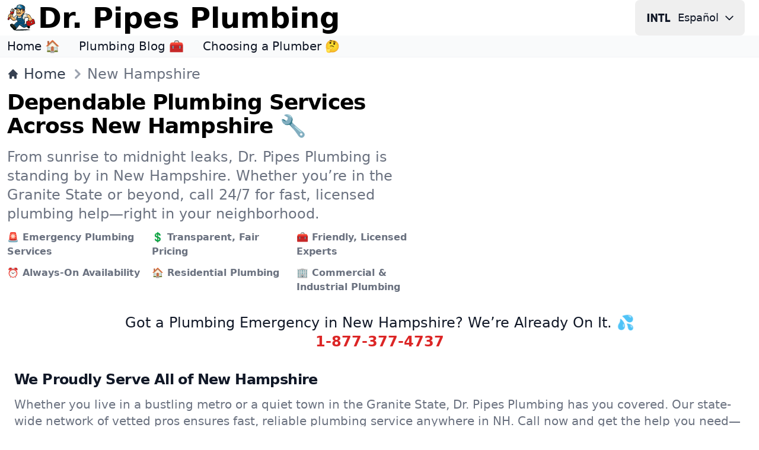

--- FILE ---
content_type: text/html; charset=utf-8
request_url: https://www.drpipes.com/nh
body_size: 42015
content:
<!DOCTYPE html><html lang="en-us" class="antialiased dark"><head><meta charSet="utf-8"/><meta name="viewport" content="width=device-width, initial-scale=1"/><link rel="stylesheet" href="/_next/static/css/e23a7829427415e7.css" data-precedence="next"/><link rel="preload" as="script" fetchPriority="low" href="/_next/static/chunks/webpack-cc18bc10ac63d38c.js"/><script src="/_next/static/chunks/e8260d56-99a64c6ea057ba12.js" async="" type="efb4bb7eaee74b9bda60f8ab-text/javascript"></script><script src="/_next/static/chunks/82-66351dcf335d69cc.js" async="" type="efb4bb7eaee74b9bda60f8ab-text/javascript"></script><script src="/_next/static/chunks/main-app-59bd33b8b235123e.js" async="" type="efb4bb7eaee74b9bda60f8ab-text/javascript"></script><script src="/_next/static/chunks/446-9e19996d21738bfc.js" async="" type="efb4bb7eaee74b9bda60f8ab-text/javascript"></script><script src="/_next/static/chunks/app/%5Blocale%5D/%5Bstate%5D/page-03c27f070ce931eb.js" async="" type="efb4bb7eaee74b9bda60f8ab-text/javascript"></script><script src="/_next/static/chunks/app/%5Blocale%5D/layout-8c194451b9233e65.js" async="" type="efb4bb7eaee74b9bda60f8ab-text/javascript"></script><meta name="theme-color" media="(prefers-color-scheme: light)" content="white"/><meta name="theme-color" media="(prefers-color-scheme: dark)" content="black"/><title>Where We Work in New Hampshire (NH) - Dr. Pipes Plumbing</title><meta name="description" content="Looking for a plumber in New Hampshire? Dr. Pipes Plumbing serves cities and towns across the state. Call 1-877-377-4737 today for fast, expert service."/><meta name="application-name" content="Dr. Pipes Plumbing"/><link rel="author" href="https://www.drpipes.com/about"/><meta name="author" content="Dr. Pipes Plumbing"/><link rel="manifest" href="/manifest.webmanifest"/><meta name="generator" content="Dr. PipesPlumbing.com"/><meta name="creator" content="Dr. Pipes Plumbing"/><meta name="publisher" content="Dr. Pipes Plumbing"/><meta name="category" content="plumbing"/><link rel="canonical" href="https://www.drpipes.com/nh"/><link rel="alternate" hrefLang="en-us" href="https://www.drpipes.com/nh"/><link rel="alternate" hrefLang="es-us" href="https://www.drpipes.com/es-us/nh"/><link rel="alternate" hrefLang="x-default" href="https://www.drpipes.com/nh"/><meta property="og:title" content="Where We Work in New Hampshire (NH) - Dr. Pipes Plumbing"/><meta property="og:description" content="Looking for a plumber in New Hampshire? Dr. Pipes Plumbing serves cities and towns across the state. Call 1-877-377-4737 today for fast, expert service."/><meta property="og:image" content="https://www.drpipes.com/images/og/logo.png"/><meta name="twitter:card" content="summary_large_image"/><meta name="twitter:title" content="Where We Work in New Hampshire (NH) - Dr. Pipes Plumbing"/><meta name="twitter:description" content="Looking for a plumber in New Hampshire? Dr. Pipes Plumbing serves cities and towns across the state. Call 1-877-377-4737 today for fast, expert service."/><meta name="twitter:image" content="https://www.drpipes.com/images/og/logo.png"/><link rel="icon" href="/favicon.ico" type="image/x-icon" sizes="32x32"/><link rel="icon" href="/icon.svg?fae469638cbe4f35" type="image/svg+xml" sizes="any"/><link rel="icon" href="/icon1.png?d49e5b1c1cbab0bb" type="image/png" sizes="192x192"/><link rel="icon" href="/icon2.png?208c6c345987a89c" type="image/png" sizes="512x512"/><link rel="apple-touch-icon" href="/apple-icon.png?bb806ab2fd86b889" type="image/png" sizes="180x180"/><script src="/_next/static/chunks/polyfills-42372ed130431b0a.js" noModule="" type="efb4bb7eaee74b9bda60f8ab-text/javascript"></script></head><body><div hidden=""><!--$--><!--/$--></div><header><nav class="bg-white border-gray-200 dark:border-gray-600 dark:bg-gray-800"><div class="flex flex-wrap items-center justify-between max-w-screen-xl px-3 py-0 mx-auto"><a data-link-internal="true" class="flex items-center" href="/"><img src="/images/_svg/icon.svg" alt="" loading="lazy" decoding="async" class="shrink-0 w-12 h-12 lg:w-12 lg:h-12"/><span class="self-center ml-1 text-lg font-semibold md:hidden xs:text-2xl lg:text-5xl whitespace-nowrap dark:text-white">Dr. Pipes</span><span class="self-center hidden ml-1 text-lg font-semibold md:inline xs:text-2xl lg:text-5xl whitespace-nowrap dark:text-white">Dr. Pipes Plumbing</span></a><div class="flex items-center gap-3"><div><button aria-label="Change Language" type="button" data-dropdown-toggle="language-dropdown" class="lmenu inline-flex items-center text-lg text-gray-900 dark:text-gray-300 hover:bg-gray-50 font-medium rounded-lg px-2 lg:px-4 py-2 lg:py-2.5 mr-2 md:mr-3 dark:hover:bg-gray-700"><svg class="lmenu h-10 rounded-full mr-2" xmlns="http://www.w3.org/2000/svg" width="48" height="48" viewBox="0 -960 960 960"><path fill="currentColor" d="M19.565-311.848v-337.304h75.63v337.304h-75.63zm143.718 0v-337.304h71.956L376.848-403.87l-27.196 10.283v-255.565h71.674v337.304h-65L219.239-549.565l15.718-2.044v239.761h-71.674zm380.087 0v-261.674h-87.761v-75.63h251.674v75.63H619v261.674h-75.63zm198.673 0v-337.304h75.631v261.674h124.522v75.63H742.043z"></path></svg><span class="hidden mr-2 md:inline lmenu">Español</span><svg class="hidden w-5 h-5 md:inline lmenu" fill="none" stroke="currentColor" viewBox="0 0 24 24" xmlns="http://www.w3.org/2000/svg"><path stroke-linecap="round" stroke-linejoin="round" stroke-width="2" d="M19 9l-7 7-7-7"></path></svg></button><div class="absolute right-1 md:right-auto z-50 w-48 my-3 text-base list-none bg-white divide-y divide-gray-100 rounded shadow top-13 dark:bg-gray-700 hidden" id="language-dropdown"><ul class="py-1" role="none"><li><a href="/nh" data-link-internal="true" class="block px-3 py-2 text-lg text-gray-700 hover:bg-gray-100 dark:text-gray-400 dark:hover:bg-gray-600 dark:hover:text-white" role="menuitem"><div class="inline-flex items-center"><svg class="h-8 rounded-full mr-2" xmlns="http://www.w3.org/2000/svg" width="48" height="48" viewBox="0 -960 960 960"><path fill="currentColor" d="M215.215-274.391q-28.472 0-50.18-21.787-21.709-21.786-21.709-50.018v-339.413h77.304v335.587h141.261v-335.587h77.305v339.413q0 28.232-21.645 50.018-21.644 21.787-49.921 21.787H215.215zm368.826 0q-28.284 0-50.021-21.787-21.737-21.786-21.737-50.018v-35.717h77.543v31.891H740.13v-94.456H584.087q-28.375 0-50.09-21.468-21.714-21.467-21.714-50.337v-97.76q0-28.134 21.742-49.85 21.743-21.716 50.158-21.716H745.87q28.231 0 50.018 21.716 21.786 21.716 21.786 49.85v35.956H740.13v-31.891H589.826v93.456H745.87q28.231 0 50.018 21.716 21.786 21.716 21.786 49.849v98.761q0 28.232-21.778 50.018-21.777 21.787-49.997 21.787H584.041z"></path></svg>English</div></a></li><li><a href="/es-us/nh" class="block px-3 py-2 text-lg text-gray-700 hover:bg-gray-100 dark:text-gray-400 dark:hover:bg-gray-600 dark:hover:text-white" role="menuitem"><div class="inline-flex items-center"><svg class="h-8 rounded-full mr-2" xmlns="http://www.w3.org/2000/svg" width="48" height="48" viewBox="0 -960 960 960"><path fill="currentColor" d="M584.041-274.391q-28.284 0-50.021-21.787-21.737-21.786-21.737-50.018v-35.717h77.543v31.891H740.13v-94.456H584.087q-28.375 0-50.09-21.468-21.714-21.467-21.714-50.337v-97.76q0-28.134 21.742-49.85 21.743-21.716 50.158-21.716H745.87q28.231 0 50.018 21.716 21.786 21.716 21.786 49.85v35.956H740.13v-31.891H589.826v93.456H745.87q28.231 0 50.018 21.716 21.786 21.716 21.786 49.849v98.761q0 28.232-21.778 50.018-21.777 21.787-49.997 21.787H584.041zM143.565-685.609h293.631v75.631H220.87v92.5h176.326v73.956H220.87v93.5h216.326v75.631H143.565v-411.218z"></path></svg>Español</div></a></li></ul></div></div></div></div></nav><nav class="bg-gray-50 dark:bg-gray-700 dark:border-gray-600 dark:border-t"><div class="max-w-screen-xl px-3 py-1 mx-auto"><div class="flex items-center"><ul class="flex flex-row mt-0 mr-6 space-x-8 text-sm font-medium xs:text-lg lg:text-xl"><li><a data-link-internal="true" class="text-gray-900 dark:text-white hover:underline" href="/">Home 🏠</a></li><li><a data-link-internal="true" class="text-gray-900 dark:text-white hover:underline" href="/blog">Plumbing Blog 🧰</a></li><li><a data-link-internal="true" class="text-gray-900 dark:text-white hover:underline" href="/blog/plumbing-guide-for-homeowners">Choosing a Plumber 🤔</a></li></ul></div></div></nav></header><section class="bg-white border-t border-gray-100 dark:border-gray-600 dark:bg-gray-800"><div class="container max-w-screen-xl px-3 py-3 mx-auto"><nav class="flex" aria-label="Breadcrumb"><ol class="inline-flex items-center space-x-1 text-lg lg:text-2xl md:space-x-3"><li class="inline-flex items-center"><a data-link-internal="true" class="inline-flex items-center font-medium text-gray-700 hover:text-primary-700 dark:text-gray-400 dark:hover:text-primary-200" href="/"><svg class="w-3.5 sm: w-5 h-3.5 sm:h-5 mr-2" fill="currentColor" viewBox="0 0 20 20" xmlns="http://www.w3.org/2000/svg"><path d="M10.707 2.293a1 1 0 00-1.414 0l-7 7a1 1 0 001.414 1.414L4 10.414V17a1 1 0 001 1h2a1 1 0 001-1v-2a1 1 0 011-1h2a1 1 0 011 1v2a1 1 0 001 1h2a1 1 0 001-1v-6.586l.293.293a1 1 0 001.414-1.414l-7-7z"></path></svg>Home</a></li><li aria-current="page"><div class="flex items-center"><svg class="w-5 sm:w-8 h-5 sm:h-8 text-gray-400 md:-ml-2" fill="currentColor" viewBox="0 0 20 20" xmlns="http://www.w3.org/2000/svg"><path fill-rule="evenodd" d="M7.293 14.707a1 1 0 010-1.414L10.586 10 7.293 6.707a1 1 0 011.414-1.414l4 4a1 1 0 010 1.414l-4 4a1 1 0 01-1.414 0z" clip-rule="evenodd"></path></svg><span class="font-medium text-gray-500 dark:text-gray-400">New Hampshire</span></div></li></ol></nav></div></section><section class="pb-2 bg-white dark:bg-gray-800"><div class="grid max-w-screen-xl px-3 pt-0 pb-2 mx-auto lg:py-0 lg:gap-8 xl:gap-0 lg:grid-cols-12"><div class="mr-auto place-self-center lg:col-span-7"><h1 class="max-w-2xl text-3xl font-extrabold leading-none tracking-tight md:text-4xl dark:text-white mb-4">Dependable Plumbing Services Across New Hampshire 🔧</h1><p class="max-w-2xl mb-3 font-normal text-gray-500 sm:text-2xl dark:text-gray-400">From sunrise to midnight leaks, Dr. Pipes Plumbing is standing by in New Hampshire. Whether you’re in the Granite State or beyond, call 24/7 for fast, licensed plumbing help—right in your neighborhood.</p><ul class="grid grid-cols-1 xs:grid-cols-2 md:grid-cols-3"><li><span class="inline-flex font-semibold items-center justify-center mb-3 mr-1 text-sm sm:text-base text-gray-500 dark:text-gray-300">🚨 Emergency Plumbing Services</span></li><li><span class="inline-flex font-semibold items-center justify-center mb-3 mr-1 text-sm sm:text-base text-gray-500 dark:text-gray-300">💲 Transparent, Fair Pricing</span></li><li><span class="inline-flex font-semibold items-center justify-center mb-3 mr-1 text-sm sm:text-base text-gray-500 dark:text-gray-300">🧰 Friendly, Licensed Experts</span></li><li><span class="inline-flex font-semibold items-center justify-center mb-3 mr-1 text-sm sm:text-base text-gray-500 dark:text-gray-300">⏰ Always-On Availability</span></li><li><span class="inline-flex font-semibold items-center justify-center mb-3 mr-1 text-sm sm:text-base text-gray-500 dark:text-gray-300">🏠 Residential Plumbing</span></li><li><span class="inline-flex font-semibold items-center justify-center mb-3 mr-1 text-sm sm:text-base text-gray-500 dark:text-gray-300">🏢 Commercial &amp; Industrial Plumbing</span></li></ul></div><div class="justify-center hidden lg:mt-0 lg:col-span-5 lg:flex"><svg xmlns="http://www.w3.org/2000/svg" viewBox="0 0 660 440" class="[object Object]"><path fill="#002a86" d="M0 440h660V0H0z"></path><g fill="#efae0e"><path d="m336.355 74.882 10.127-7.361-12.85.086-3.863-11.419-3.541 11.311H313.71l10.128 7.383-4.058 12.15 10.321-7.554 10.3 7.555-4.047-12.15m-91.865 29.272 9.933-7.727-12.7.538-4.24-11.408-3.486 11.602-12.345.549 9.977 7.081-3.347 12.065 10.127-7.921 10.493 7.189-4.412-11.968m-55.393 85.323 12.86-1.011-10.87-6.62 2.766-11.794-9.201 7.931-10.87-6.457 4.972 11.44-9.75 8.255 12.699-1.087 4.638 11.87 2.756-12.527m11.784 93.18 9.363-8.76-12.527 1.657-5.155-10.87-2.39 11.989-12.333 1.464 10.86 6.059-2.573 12.527 9.385-8.825 10.708 6.339-5.338-11.58m64.778 65.434 2.206-12.527-9.352 8.932-10.676-5.693 5.489 10.956-9.03 8.653 12.344-1.657 5.338 11.58 2.379-12.689L276.872 354l-11.225-5.886"></path><path d="m302.293 78.552-1.475-.732-1.463-.732-3.132-.355-2.95.183-2.388.55-2.95.73-2.4.173 3.692-2.023 4.779-2.745 4.789-3.325 1.657-1.657 1.292-1.475.925.183 1.087-.377.743-.538.549-.742.183-1.087-.183-1.12-.55-.925-.925-.549-1.108-.355-.915.194-.915.548-.732.915-.183 1.098.183.926.366.925.732.732-.183.172-2.938 2.583-3.498 2.4-3.691 2.013-3.864 2.023-7.91 3.315-7.92 2.4 1.474-.926 1.506-1.012 5.521-2.755 4.208-2.475 1.83-1.657 1.668-1.852 1.657-1.85 1.087-2.207 1.109-2.378.549-2.583-2.39.355-2.023.57-2.217.904-1.84 1.109-3.67 2.572-3.132 3.132-2.755 3.315-2.217 3.304-1.657 2.96-1.098 2.184-.355.387-.926-.387-.366-.71.172-1.109.366-1.291 1.109-3.132.915-3.293h.925l.915-.377.743-.743.366-.925v-.904l-.366-.926-.743-.732-.915-.376h-1.108l-.926.376-.538.732-.366.926-.183.904.366.742.366.538.743.55-.926 2.97-1.291 3.293-1.658 3.508-1.657 2.756-7.91 4.778-.183-.721v-1.109l.731-2.4.743-1.28 1.28-1.098 2.584-2.034.925-1.28.732-2.024.366-2.583v-3.68l-.549.925-1.108.742-2.756 1.82-2.948 2.206-1.281 1.313-1.109 1.635-.366 1.109.183 1.474.55 1.475.914 1.83.366 1.108v1.098l-.183 2.4-2.378 1.84-.743.549-.183.549.183.355.194.193 1.087.183 1.108-.538 2.938-1.85 2.4-.367h2.755l1.292.366 1.291.538 1.098.743.732 1.108-.549.926-.172.904.172 1.12.366.903.926.732 1.097.377 1.109-.183 1.098-.549.742-.926.355-1.097-.172-1.109-.549-.925-.742-.71-.915-.388h-1.109l-.914.387-1.658-1.668-1.84-1.28-2.023-.55-2.024-.182 3.67-2.207 2.023-.376 1.852.183 2.023.376 2.023.904 2.766 1.669 3.498 1.463 1.84.55 1.84.193h2.024l1.84-.55 3.132-1.301 1.098-.355h1.28l-.914-1.292-1.658-1.485-3.304-2.927-2.206-.926-2.4-.377-2.39.194-2.023.732-2.583 1.098-2.582.753-2.39.355-2.206-.549 3.315-1.657 2.572-1.28 8.653-2.939 2.217.162 2.39.925 2.195 1.098 2.034 1.463 3.12 1.669 3.132.925 3.315.377 3.315-.377 2.949-.925 2.744-1.281 2.4-1.851 1.658-2.206-2.217.183-2.39-.356-2.389-.731-2.206-1.292m-79.522 45.47-1.658.194-1.657.377-2.583 1.657-2.195 1.83-1.658 2.023-1.84 2.39-1.84 1.474 1.657-3.68 2.206-5.339 1.647-5.338.366-2.4v-1.83l.925-.538.55-.925.376-.926v-.925l-.56-1.098-.732-.732-1.097-.355-1.098.161-.926.377-.732.926-.376.904v1.119l.376.925.732.71.926.377 1.098.173v.193l-.915 3.864-1.292 4.057-1.657 4.036-1.84 3.885-4.24 7.523-4.596 6.651 1.28-3.68 2.583-5.532 1.658-4.22.366-2.4.366-2.582v-2.4l-.366-2.561-.732-2.4-1.109-2.4-1.474 1.668-1.474 1.85-1.087 1.82-.926 2.023-1.291 4.413-.55 4.434v4.23l.184 3.863.56 3.325.537 2.562-.172.549-.925.183-.732-.377-.56-.904-.549-1.302-.914-3.132-1.292-3.132.732-.549.366-.925.194-.904-.194-.915-.732-.743-.732-.549-1.098-.161-.925.355-.732.549-.549.925-.183.904.366.926.549.732.549.549.742.183h.915l1.098 2.755.926 3.508.914 3.681.183 3.304-3.132 8.653-.731-.538-.538-.926-.926-2.206-.183-1.668.366-1.636.743-3.132v-1.474l-.743-2.034-1.292-2.379-2.206-2.96v1.109l-.366 1.28-.925 3.133-1.098 3.68-.172 1.851.172 1.83.366 1.098.925 1.108 1.464.926 1.84.732.926.548.732.926 1.291 2.023-.914 2.938v.926l.182.549.183.183h.366l.915-.56.732-1.098 1.108-3.304 1.475-1.657 2.39-1.657 1.29-.55 1.281-.376h1.292L204 159v.925l.538.926.743.71.915.549h1.291l.915-.355.926-.904.365-.926.183-1.302-.548-.904-.732-.926-1.109-.548h-.925l-1.087.355-.743.549-.549.925-2.206-.355-2.206.172-2.034.732-1.658 1.109 1.475-4.058 1.291-1.28 1.658-1.109 1.84-.904 2.206-.57 3.132-.356 3.67-.925 1.84-.732 1.658-1.098 1.474-1.119 1.108-1.636 1.658-2.777.732-.904.915-.925-1.475-.377-2.195-.355-4.424-.194-2.206.55-2.217 1.301-1.84 1.647-1.098 1.657-1.28 2.562-1.658 2.228-1.658 1.453-2.023 1.119 1.475-3.326 1.28-2.561 4.972-7.738 2.024-1.12 2.066-.817 2.895-.463 2.217-.162 3.498-.57 3.132-1.098 2.755-1.83 2.4-2.227 2.023-2.561 1.292-2.756.72-2.755v-2.96l-1.646 1.658-2.023 1.098-2.4.925-2.572.377m-35.73 85.043-1.291 1.098-.915 1.302-1.292 2.938-.549 2.755v5.532l-.549 2.4-.914-4.057-1.475-5.338-2.023-5.328-1.109-2.227-1.097-1.658.366-.904v-.925l-.366-.926-.56-.732-1.087-.549h-1.108l-.926.194-.915.732-.549.925v1.098l.366 1.087.732.754.743.548 1.097.173.915-.173.915-.731v.355l1.657 3.68 1.475 3.864 1.108 4.057.915 4.23 1.109 8.653.366 8.093-.883-1.55-.549-2.045-.958-5.962-1.291-4.412-1.098-2.228-1.28-2.196-1.475-2.034-1.84-1.636-2.024-1.668-2.217-1.108-.366 2.228v2.184l.732 4.413 1.658 4.25 2.217 3.865 2.561 3.486 2.583 2.95 2.39 2.389 2.023 1.668v.538l-.55.742-.72.183-1.109-.376-1.108-.732-2.573-2.023-1.474-.926-1.474-.732.183-.925-.183-1.087-.539-.743-.742-.549-.915-.377-.925.194-.915.55-.56.73-.366.926.183 1.087.56.743.732.732.731.194h.915l.732-.377.56-.549 2.572 1.657 2.949 2.207 2.949 2.4 2.206 2.4 2.561 8.825h-.732l-1.097-.356-2.024-1.302-1.097-1.097-.743-1.475-1.291-2.938-1.098-1.302-1.647-1.098-2.4-1.302-3.498-.71.55.71.548 1.302 1.109 3.132 1.28 3.487.926 1.668 1.291 1.28 1.087.732 1.292.194h1.657l2.024-.742h1.108l1.109.366 2.206.731 1.087 2.96.56.721.365.377h.366l.366-.377.377-.926-.194-1.28-1.098-3.11.366-2.4.732-2.756.56-1.302.915-.925 1.108-.904 1.098-.377.732.732.925.355 1.098.194.926-.194.914-.71.743-.926.183-1.087-.366-1.12-.56-1.108-1.097-.549-1.109-.172-1.108.355-.915.55-.538.731-.194 1.098v.925l-2.023 1.12-1.658 1.463-1.097 1.851-.743 1.83-1.087-4.057.172-2.013.732-1.851.926-1.647 1.28-1.85 2.4-2.207 2.206-2.938 1.109-1.657.732-1.83.366-1.851v-2.023l-.366-3.315-.183-1.098.366-1.302-1.475.753-2.023 1.098-3.498 2.4-1.474 1.83-.915 2.206-.56 2.389.194 2.206.55 2.777v2.561l-.367 2.4-1.108 2.024-1.292-6.436-.732-9.019.915-2.228 1.475-2.012 1.657-1.83 1.84-1.668 2.4-2.39 1.84-2.948 1.088-3.132.56-3.132v-3.11l-.743-3.132-1.087-2.583-1.658-2.378-.376 2.184-.915 2.207-1.292 2.228-1.84 1.83m23.752 89.293-.366 1.668.183 1.464.55 3.132 1.28 2.583 1.474 2.023 1.84 2.583.915 2.023-3.12-2.593-4.413-3.487-4.79-3.132-2.023-.926-2.023-.538-.183-1.098-.56-.753-.914-.549-.926-.172-1.098.172-.914.55-.732.925-.183 1.108.183 1.12.538.71.925.732 1.098.193.926-.193.914-.356.56-.731.366-1.12.366.194 3.498 1.851 3.497 2.368 3.304 2.594 3.315 2.938 6.07 6.08 5.166 6.264-1.808-.829-1.507-1.377-4.412-4.058-3.864-2.755-2.023-1.12-2.4-.925-2.39-.549-2.4-.355h-2.572l-2.583.355 1.109 2.045 2.949 3.304 1.657 1.464 3.864 2.4 4.046 1.851 4.058 1.087 3.853.926 3.314.376 2.573.172.56.377v.926l-.56.549-1.098.355h-1.292l-3.314.193-3.487.356-.366-.926-.56-.71-.915-.388h-.925l-1.098.388-.56.71-.366.926-.172.925.538 1.109.56.549.915.355 1.108.193.732-.376.56-.55.538-.548.183-.926 2.949-.161h3.68l3.864.161 3.132.57 7.35 5.339-.538.549-1.108.355-2.39.355-1.657-.355-1.474-.732-2.755-1.474-1.475-.355h-2.217l-2.561.548-3.315 1.281.915.355 1.108.55 2.755 2.033 3.315 1.851 1.658.721 1.84.377h1.291l1.098-.743 1.292-1.108 1.28-1.647.915-.538.926-.57 2.389-.55 2.583 1.475.732.377h.56l.365-.194.183-.355-.377-1.108-.914-.904-2.766-1.851-1.28-2.045-.926-2.562-.183-1.474v-1.28l.366-1.303.742-1.087.915.183 1.108-.183.915-.549.55-.925.365-1.098v-1.109l-.549-.925-.915-.721-1.108-.377h-1.098l-1.108.549-.732.925-.366 1.098.172.926.377.914.732.743-1.109 2.013-.366 2.206v2.217l.743 1.84-3.498-2.583-.926-1.636-.538-1.85-.366-2.024.183-2.034.355-3.326v-3.67l-.172-2.023-.366-1.83-.925-1.85-1.109-1.464-2.389-2.4-.732-.926-.376-1.097-.915 1.302-.926 2.023-1.28 4.23-.183 2.206.742 2.39.904 2.205 1.475 1.669 2.023 2.012 1.657 2.023 1.109 2.228.366 2.013-2.755-2.228-2.034-2.013-6.07-6.812-.743-2.206v-2.562l.194-2.593.549-2.368.549-3.326-.366-3.487-.926-3.131-1.464-2.777-2.034-2.562-2.389-2.023-2.39-1.474-2.765-.754 1.109 2.045.548 2.206.183 2.562-.366 2.583m127.231 83.009h3.864l2.217-.549 2.023-1.087v-.377l-.365-.549-2.583-.925-3.864-1.475-2.217-1.087-2.39-1.291-3.497-1.84-2.39-.721-1.657-.57-.925-.539-1.087-1.12-2.023-2.937-1.475-3.68-.194-1.658v-1.475l.926-.355.743-.742.538-.926.183-.904-.377-1.109-.538-.925-.915-.732-1.291-.172-1.098.355-.926.732-.56.925-.172 1.098.173 1.12.56.731.925.732.915.172.183 2.938.731 3.681 1.098 3.132.743 1.302.732.721-4.24-.366-1.647-.925-1.464-1.281-1.474-1.464-.926-2.023-1.291-2.938-2.024-3.326-1.098-1.474-1.474-1.302-1.474-1.087-1.84-.721-3.315-.754-.926-.549-1.087-.731v1.657l.355 2.206.926 4.23 1.097 2.034 1.84 1.83 2.024 1.28 2.034.549 2.755.57 2.4 1.087 2.024 1.12 1.657 1.636-3.68-.55-2.767-.537-8.835-2.756-1.658-1.474-1.28-2.228-1.109-2.185-.915-2.206-1.291-3.325-2.024-2.583-2.583-2.206-2.755-1.83-2.948-1.098-2.939-.56-2.948.184-2.766.742 1.84 1.087 1.84 1.668 1.475 2.013.925 2.4.732 1.657.743 1.28 2.206 2.207 2.561 1.668 2.217.915 2.756 1.098 2.034 1.474-4.391-.635-5.37-.646-5.522-.193-2.4.193-2.012.539-.732-.732-.926-.355h-.925l-.915.355-.915.732-.376.925-.183 1.12.366.903.742.926.915.549h1.108l1.098-.366.732-.538.549-.926.194-1.119-.377-.904h.377l4.046-.183 4.047.183 4.24.355 4.413.743 8.276 2.206 7.738 2.561-3.875-.172-6.07-1.087-4.606-.376-2.378.161-2.4.377-2.39.742-2.4.926-2.206 1.28-1.84 1.658 2.023 1.098 2.024.925 2.217.538 2.206.388h4.423l4.413-.55 4.23-1.118 3.68-1.281 2.949-1.475 2.389-1.108h.549l.549.926-.172.731-.743.743-1.109.925-2.938 1.658-1.291.904-1.292 1.108-.731-.56-.915-.171-1.098.172-.743.56-.548.742-.366.926.183 1.087.549.742.731.732.926.194 1.098-.194.731-.549.55-.549.376-.753v-.904l-.194-.732 2.4-1.851 3.132-1.83 3.304-1.85 2.949-1.099h2.583l2.39.55 2.195.548 2.217.355 1.291.194 1.464.57 2.949 1.82 2.766 2.023 2.389 2.206m77.52-276.891-9.761-7.716 12.527.355 4.219-11.225 3.497 11.58 12.528.549-10.3 6.812 3.487 12.334-10.116-7.9-10.493 6.996 4.412-11.785m55.048 85.248-12.516-1.109 10.86-6.435-2.756-11.785 9.385 7.92 10.687-6.456-4.79 11.418 9.751 8.276-12.882-1.086-4.79 11.601-2.948-12.344m-11.601 93.168-9.203-8.663 12.334 1.657 5.155-11.053 2.583 11.957 12.516 1.668-11.042 6.07 2.562 12.528-9.374-8.847-11.053 6.07 5.521-11.387m-64.616 65.349-2.207-12.345 9.02 8.858 10.858-5.726-5.155 11.064 8.6 8.642-12.334-1.668-5.102 11.44-2.389-12.527-12.527-1.668 11.236-6.07"></path><path d="m357.718 78.94 1.475-.926 1.463-.549 3.132-.377 2.949.183 2.39.55 2.937.731h2.39l-3.67-1.819-4.79-2.776-4.595-3.304-1.84-1.658-1.292-1.474h-.926l-.914-.194-.926-.538-.538-.926-.183-1.097.183-.926.538-.925.926-.732 1.108-.172 1.098.172.925.57.55.904.182 1.109v.904l-.549.925-.742.55.194.182 3.12 2.594 3.305 2.367 3.68 2.207 3.875 2.045 8.093 3.325 7.738 2.368-1.475-1.087-1.84-1.098-5.338-2.583-4.057-2.583-1.84-1.474-1.636-1.83-1.475-2.034-1.291-2.023-.926-2.4-.549-2.583 2.206.377 2.207.548 2.034.732 2.023 1.12 3.67 2.755 3.132 3.11 2.572 3.315 2.217 3.132 1.647 2.948 1.097 2.4.55.162.925-.355.183-.732v-.926l-.366-1.28-1.292-3.11-.914-3.326h-.926l-.915-.355-.549-.765-.366-.904v-.925l.366-.915.55-.743 1.097-.355h.926l.914.355.743.743.366.915v.742l-.183.926-.56.549-.549.538.743 2.949 1.464 3.293 1.474 3.52 1.84 2.744 7.738 4.8.183-.926v-.904l-.742-2.421-.732-1.26-1.292-1.108-2.389-2.023-.915-1.303-.914-2.023-.366-2.744v-3.52l.72.743.926.926 2.756 1.83 3.131 2.205 1.292 1.303.925 1.636.366 1.119v1.463l-.56 1.475-1.097 1.851-.366.904v1.302l.366 2.206 2.39 1.83.548.732.194.549v.376l-.377.173-1.098.193-1.108-.549-2.766-1.85-2.39-.356h-2.754l-1.464.355-1.292.55-1.108.753-.732 1.097.549.915.183.904v1.12l-.549.925-.926.732-1.097.172h-1.109l-1.098-.549-.731-.925-.183-1.087v-1.098l.549-1.109.925-.549.915-.355h.925l1.087.355 1.475-1.668 1.84-1.28 2.034-.732h2.024l-3.681-2.4-1.84-.183-2.024.183-2.023.377-1.84.904-2.95 1.668-3.314 1.463-2.023.55-1.84.193h-2.024l-1.84-.549-2.95-1.302-1.097-.355h-1.291l.914-1.281 1.658-1.668 3.315-2.755 2.023-.915 2.4-.366 2.572.172 1.84.732 2.583 1.12 2.562.731 2.4.172 2.206-.355-3.315-1.83-2.561-1.119-8.47-2.938-2.4.162-2.39.925-2.206 1.098-2.023 1.302-2.949 1.83-3.314.925-3.315.183-3.121-.183-3.132-.925-2.766-1.453-2.206-1.679-1.84-2.185 2.389.162 2.217-.355 2.389-.732 2.217-1.281m79.522 45.482 1.84.193 1.475.355 2.755 1.496 2.206 2.013 1.475 2.023 1.84 2.389 1.84 1.474-1.657-3.863-2.023-5.155-1.84-5.338-.367-2.4v-2.013l-.915-.549-.56-.732-.365-.925.183-.926.377-1.097.914-.732.915-.377h1.098l1.108.549.732.732.366 1.108-.172 1.098-.377.926-.732.731-.925.366h-.915v.377l.915 3.864 1.108 4.035 1.658 3.886 1.84 4.035 4.23 7.362 4.789 6.812-1.292-3.68-2.755-5.51-1.474-4.435-.549-2.378-.366-2.39v-2.4l.366-2.582.732-2.4 1.108-2.368 1.647 1.657 1.28 1.83 1.11 1.851.925 2.013 1.291 4.412.55 4.413.182 4.25-.366 3.843-.366 3.325-.742 2.562.366.57.925.172.732-.365.538-.926.377-1.28.914-3.133 1.292-3.131-.732-.732-.377-.732-.172-.926.355-.904.56-.925.915-.355.925-.194.915.194.926.71.366.753.183 1.098-.183.926-.55.71-.742.377-.732.376-.72-.183-1.11 2.938-1.108 3.498-.732 3.692-.376 3.304 3.132 8.47.742-.377.549-.904.926-2.4.172-1.464-.172-1.668-.743-3.132v-1.636l.549-2.044 1.28-2.39 2.218-2.755v1.087l.365 1.313 1.109 3.132.915 3.487.183 2.012v1.852l-.55 1.097-.925 1.109-1.28.742-2.034.904-.732.56-.926.904-1.087 2.045.721 2.938v1.28l-.366.388h-.355l-.925-.549-.55-1.119-1.108-3.315-1.657-1.646-2.206-1.658-1.281-.732-1.292-.193-1.474-.194-1.28.57v.904l-.367.926-.742.732-1.098.387-1.108.183-1.098-.57-.732-.732-.549-1.087v-1.098l.366-1.119.732-.732 1.108-.549h1.098l.915.366.732.56.56.904 2.389-.355 2.217.172 2.023.753 1.636 1.098-1.636-4.057-1.292-1.292-1.657-1.302-1.84-.71-2.024-.55-3.314-.376-3.498-1.098-1.84-.753-1.658-.904-1.464-1.109-1.291-1.646-1.657-2.96-.55-.904-1.108-.732 1.475-.387 2.389-.355 4.24-.183 2.39.538 2.023 1.313 1.85 1.636 1.282 1.657 1.291 2.583 1.474 2.023 1.83 1.658 1.84 1.097-1.474-3.486-1.28-2.4-4.962-7.738-2.034-1.281-2.39-.732-2.389-.387-2.4-.162-3.497-.549-3.132-1.108-2.766-1.83-2.39-2.228-1.84-2.572-1.28-2.755-.732-2.938v-2.777l1.657 1.475 2.024 1.302 2.389.904 2.389.377m35.903 84.859 1.108 1.282.915 1.28 1.28 2.777.55 2.938.183 2.572v2.96l.548 2.184.926-3.842 1.474-5.531 1.84-5.338 1.088-2.035 1.108-1.646-.366-.926v-.925l.366-.904.743-.926.915-.377 1.108-.16 1.098.354.732.732.549.926v1.097l-.183 1.109-.721.742-.926.539-.915.172-1.108-.355-.732-.55-.194.194-1.657 3.67-1.464 4.036-1.098 4.058-.914 4.23-1.109 8.663-.377 8.093.743-1.647.549-2.034 1.28-5.887 1.292-4.606.915-2.206 1.291-2.013 1.658-2.023 1.657-1.851 2.023-1.464 2.4-1.291.173 2.4v2.206l-.173 2.185-.56 2.227-1.657 4.23-2.206 3.864-2.39 3.487-2.582 2.948-2.39 2.4-2.033 1.464-.173.743.55.732h.914l.926-.356 1.097-.742 2.766-1.84 1.475-1.098 1.474-.732-.366-.926.183-.925.55-.743.72-.538.926-.387 1.108.215.732.355.743.904.183.926-.183.925-.377.926-.915.549-.742.355h-.732l-.743-.355-.72-.55-2.573 1.658-2.949 2.206-2.766 2.379-2.39 2.4-2.582 8.846h.926l.914-.376 2.217-1.281.915-1.12.926-1.452 1.087-2.96 1.108-1.28 1.658-1.281 2.583-1.12 3.497-.731-.742.731-.55 1.303-.925 3.11-1.463 3.52-.915 1.463-1.292 1.474-.925.55-1.464.376-1.657-.194-2.034-.538h-.915l-1.292.161-2.206.926-1.098 2.949-.366.538-.548.377h-.366l-.377-.183-.366-.904.183-1.303 1.109-3.304-.183-2.227-.743-2.755-.732-1.281-.925-1.087-.915-.743-1.292-.549-.731.904-.926.388-.904.183-1.109-.377-.925-.549-.549-.925-.183-1.281.183-1.109.743-.925.914-.549 1.109-.172 1.087.172.925.732.55.742.376 1.109-.194.904 2.034 1.12 1.658 1.463 1.097 1.851.743 1.83 1.28-4.22-.365-1.85-.549-1.851-.926-1.83-1.474-1.657-2.206-2.207-2.39-2.948-.925-1.83-.732-1.657-.549-1.851v-2.013l.55-3.326v-1.097l-.378-1.281 1.475.549 2.023 1.12 3.509 2.56 1.474 1.83 1.098 2.206.366 2.39-.183 2.044-.366 2.939-.183 2.572.549 2.389.742 2.023.915-3.68.55-2.756.742-9.018-.926-2.207-1.474-2.034-1.647-2.023-1.84-1.474-2.4-2.562-1.84-2.776-1.11-3.132-.537-3.11.172-3.315.56-2.95 1.097-2.754 1.658-2.207.549 2.207.731 2.217 1.475 2.012 1.84 1.851m-23.73 89.273.182 1.657v1.658l-.731 3.11-1.292 2.594-1.474 2.012-1.84 2.4-.926 2.207 3.132-2.562 4.423-3.52 4.79-3.13 2.195-1.088 1.84-.549.366-.925.549-.732.742-.55 1.109-.193 1.087.194.925.549.55.732.182 1.097-.183 1.109-.549.925-.925.743-.904.161-1.109-.16-.925-.571-.55-.721-.365-.926-.183.172-3.498 1.851-3.497 2.4-3.498 2.562-3.304 2.776-5.898 6.242-5.338 6.264 3.315-2.206 4.606-4.058 3.67-2.755 2.206-1.119 2.217-.904 2.39-.732 2.572-.376h2.4l2.583.548-1.109 1.852-1.291 1.84-1.658 1.646-1.657 1.475-3.853 2.39-4.047 1.656-4.057 1.292-3.864.926-3.314.355h-2.583l-.366.56v.903l.549.55.925.376h4.779l3.314.366.366-.743.732-.732.926-.355h.925l.915.355.743.732.365.926v.925l-.365.926-.743.71-.915.388h-.925l-.926-.194-.549-.549-.366-.732-.172-.732-3.132-.366h-3.68l-3.681.366-3.315.56-7.361 5.338.732.549.925.355 2.572.194 1.475-.194 1.474-.732 2.755-1.657 1.658-.366h2.023l2.755.743 3.315 1.28-1.098.377-1.098.549-2.765 1.85-3.132 2.013-1.84.743-1.658.355-1.27-.194-1.291-.538-1.292-1.097-1.291-1.658-.732-.549-1.109-.549-2.206-.57-2.755 1.496-.732.355h-.56l-.365-.183v-.366l.183-1.108.925-.904 2.755-1.851 1.292-2.013.914-2.755.366-1.302v-1.453l-.366-1.302-.731-1.098-1.098.172-.926-.172-.925-.377-.732-.925-.366-1.087.183-1.12.549-.904.742-.925 1.087-.183h1.292l.925.538.732.926.377.925v1.098l-.377.925-.732.732.915 2.024.55 2.206-.173 2.206-.743 1.851 3.498-2.594.926-1.635.731-1.852.183-2.012v-2.206l-.366-3.132-.182-3.875.182-1.85.55-1.83.742-1.851 1.087-1.442 2.4-2.4.732-.926.549-1.28.742 1.474.926 2.012 1.463 4.23v2.228l-.548 2.378-1.109 2.206-1.28 1.658-2.218 1.83-1.71 2.227-1.099 2.206-.301 2.013 2.938-2.39 2.023-1.829 6.081-6.812.549-2.4v-2.39l-.183-2.593-.549-2.39-.366-3.486.183-3.326 1.098-3.11 1.474-2.96 1.83-2.378 2.4-2.045 2.572-1.464 2.583-.925-.926 2.034-.731 2.4v2.378l.366 2.583m-127.404 83.031-1.657.183h-2.217l-2.206-.55-1.83-1.302-.183-.355.538-.355 2.4-.925 3.864-1.475 2.4-1.108 2.206-1.475 3.68-1.636 2.207-.925 1.647-.377 1.108-.549.915-1.097 2.034-3.132 1.464-3.509.366-1.636-.173-1.474-.925-.377-.732-.732-.549-.925-.183-1.098.366-1.098.743-.925.914-.538 1.098-.194 1.098.377.925.549.55 1.097.193 1.109-.194 1.098-.549.731-.925.732-.915.194-.183 2.938-.549 3.498-1.28 3.315-.55 1.28-.925.743 4.413-.377 1.668-.904 1.463-1.302 1.292-1.647 1.098-1.85 1.28-2.939 1.84-3.325 1.11-1.464 1.474-1.453 1.657-.926 1.647-.742 3.314-.915 1.098-.387 1.109-.732-.183 1.657-.183 2.206-1.109 4.23-1.087 2.034-1.657 1.647-2.217 1.485-1.84.549-2.756.549-2.582.925-2.024 1.28-1.474 1.658 3.68-.538 2.766-.549 8.653-2.776 1.658-1.658 1.474-2.023 1.087-2.206.743-2.39 1.474-3.142 2.023-2.745 2.39-2.206 2.765-1.668 2.95-1.087 3.131-.549 2.938.183 2.583.721-1.84 1.109-1.658 1.646-1.474 2.034-1.109 2.4-.548 1.475-.926 1.464-2.195 2.206-2.39 1.474-2.4 1.12-2.755 1.086-1.85 1.281 4.056-.538 5.521-.549 5.715-.194 2.39.194 1.84.549.72-.743.926-.376h.926l1.098.193.732.732.56 1.098v1.109l-.367.925-.742.926-.915.355-1.109.194-1.108-.377-.721-.743-.366-.732-.183-1.097.183-.926h-.183l-4.057-.183h-4.23l-4.24.55-4.23.752-8.459 2.013-7.738 2.755 4.047-.183 5.886-1.098 4.607-.355 2.389.162 2.583.387 2.39.538 2.205 1.098 2.217 1.302 2.024 1.636-2.024 1.12-2.217.925-2.023.549-2.206.355H365.8l-4.413-.549-4.057-1.108-3.67-1.292-3.132-1.464-2.206-1.28-.55.183-.559.72.194.916.732.742 1.108.732 2.755 1.851 1.475.904 1.291 1.12.721-.55.926-.193.915.193.925.55.55.731-.152 1.012.151.818-.366.925-.915.57-.925.356-.926-.194-.914-.549-.539-.538-.193-.925v-.743l.193-.71-2.4-1.851-3.131-2.034-3.315-1.647-3.132-1.109h-2.572l-2.379.539-2.217.548-2.023.194-1.474.355-1.292.57-2.938 1.658-2.949 2.206-2.389 2.024"></path></g><path fill="#efae0e" d="m286.778 317.083-4.657-1.994 2.55 4.41-3.429 3.927 5.065-1.13 2.666 4.608.506-5.338 5.152-1.138-4.872-2.09.494-5.227zm86.502.09 4.657-1.99-2.548 4.401 3.43 3.931-5.067-1.134-2.67 4.617-.503-5.345-5.147-1.138 4.863-2.088-.486-5.23zM329.699 109.99a1.935 1.935 0 0 0-1.933 1.935c0 1.072.863 1.938 1.933 1.938a1.936 1.936 0 0 0 0-3.873m-81.323 37.515a1.94 1.94 0 0 0-1.937 1.938 1.934 1.934 0 1 0 3.87 0 1.936 1.936 0 0 0-1.933-1.938m-24.837 52.303a1.938 1.938 0 0 0 0 3.875 1.937 1.937 0 0 0 0-3.875m3.002 49.295a1.933 1.933 0 0 0-1.926 1.937c0 1.07.86 1.94 1.926 1.94a1.94 1.94 0 0 0 1.937-1.94 1.937 1.937 0 0 0-1.937-1.937m153.096-127.318a1.94 1.94 0 0 1 1.933 1.938 1.935 1.935 0 1 1-1.933-1.938m-76.684 200.342-2.455-.659.375-1.402c.655.146 1.118.224 1.396.236.431.018.827-.076 1.155-.283.229-.14.427-.356.604-.644.107-.17.166-.307.194-.399l1.708.46-2.79 10.49-2.1-.564 1.913-7.235m21.454-.11-.064 1.672c-.335.302-.799.843-1.402 1.624a14.818 14.818 0 0 0-1.52 2.438c-.334.658-.646 1.47-.921 2.433-.292.964-.444 1.754-.466 2.378l-2.208-.09c.138-1.944.86-3.943 2.157-5.988.837-1.269 1.525-2.151 2.079-2.643l-5.391-.224.107-1.917 7.63.317m16.832.228v1.671c-.32.317-.761.876-1.328 1.681a15.535 15.535 0 0 0-1.424 2.494c-.306.677-.572 1.503-.82 2.472-.248.976-.376 1.775-.376 2.397h-2.208c.069-1.945.703-3.968 1.914-6.074.784-1.3 1.438-2.21 1.957-2.72h-5.391l.032-1.922h7.644m15.359-2.134c-.647-.45-1.47-.63-2.47-.53-.7.071-1.272.292-1.739.662a3.712 3.712 0 0 0-1.081 1.38c-.292.651-.452 1.438-.487 2.369-.016.525.02 1.197.098 2.027.145 1.403.512 2.523 1.108 3.362.746 1.07 1.805 1.54 3.174 1.397 1.259-.128 2.144-.61 2.669-1.441.527-.828.725-1.746.632-2.755-.1-1.012-.494-1.813-1.167-2.405-.687-.585-1.497-.834-2.45-.734a2.982 2.982 0 0 0-1.162.338c-.335.179-.61.439-.85.776-.021-.84.023-1.482.139-1.923.21-.805.66-1.242 1.347-1.313.458-.047.825.085 1.084.399.152.2.24.386.253.559l2.107-.218c-.156-.848-.56-1.5-1.205-1.95m-95.932-19.06-1.47-1.628c.326-.389.508-.745.549-1.066.079-.581-.177-1.21-.792-1.88-.365-.4-.703-.687-1.015-.86-.602-.317-1.136-.268-1.594.155a.957.957 0 0 0-.306.92c.076.367.283.853.632 1.463l.59 1.04c.587 1.023.907 1.8.99 2.33.114.891-.22 1.702-1.009 2.434-.733.665-1.576.951-2.542.862-.97-.09-1.922-.648-2.852-1.68-.787-.853-1.222-1.796-1.32-2.82-.095-1.022.276-1.944 1.111-2.762l1.491 1.637c-.458.477-.618 1.008-.458 1.597.098.387.335.781.697 1.167.393.442.8.712 1.214.812a1.14 1.14 0 0 0 1.098-.285c.29-.265.39-.592.297-.98-.05-.256-.26-.71-.632-1.372l-.938-1.712c-.413-.749-.64-1.395-.687-1.936-.058-.835.276-1.585 1-2.246.74-.681 1.62-.96 2.63-.841 1.004.12 1.984.703 2.928 1.74.967 1.063 1.48 2.118 1.556 3.171.068 1.05-.321 1.965-1.168 2.74m-17.544-15.072 1.471-1.23 3.415 4.122 2.172-1.806-3.887-4.705 1.52-1.268 5.33 6.436-8.467 7.052-5.152-6.227 1.501-1.252 3.72 4.495 1.793-1.5zm-3.513-17.327-7.22 9.193 1.381 2.206 11.396-2.562-1.282-2.039-2.318.563-2.165-3.437 1.54-1.812zm-6.665-10.555 1.817-.78 3.041 7.15-10.111 4.334-.904-2.117 8.294-3.561zm-1.096-67.744-.549 2.254-8.792-2.139-.778 3.224-1.897-.463 2.097-8.685 1.897.46-.778 3.205zm-2.652-12.477 1.692-3.966-3.858-1.649.898-2.106 10.111 4.332-.893 2.113-4.514-1.938-1.694 3.968 4.514 1.934-.891 2.102-10.118-4.338.902-2.102zm10.057-18.664 1.612 1.027-2.866 4.525 2.38 1.522 3.27-5.155 1.671 1.07-4.477 7.053-9.279-5.927 4.332-6.829 1.645 1.049-3.124 4.928 1.965 1.258zm18.431-16.194 1.599-1.509c.39.317.755.496 1.068.541.58.071 1.205-.201 1.868-.825.393-.372.678-.72.838-1.039.312-.606.251-1.14-.178-1.592-.243-.27-.55-.364-.918-.289-.375.077-.847.295-1.45.655l-1.03.612c-1.005.596-1.777.937-2.303 1.016-.885.137-1.692-.184-2.433-.976-.682-.717-.98-1.565-.901-2.532.077-.97.618-1.928 1.63-2.879.844-.8 1.774-1.256 2.793-1.368 1.013-.116 1.936.242 2.767 1.067l-1.609 1.519c-.488-.455-1.006-.6-1.598-.435-.393.116-.778.35-1.163.72-.425.406-.699.817-.786 1.236-.09.419.008.784.298 1.093.27.287.597.382.984.287.25-.06.703-.278 1.355-.657l1.694-.97c.733-.426 1.373-.66 1.922-.71.83-.072 1.585.248 2.25.965.692.73.98 1.606.87 2.618-.093 1.014-.67 2.006-1.685 2.97-1.04.984-2.089 1.523-3.132 1.608-1.046.085-1.962-.29-2.75-1.126m18.45-10.494-1.937 1.27-4.964-7.594-2.765 1.817-1.067-1.634 7.447-4.904 1.07 1.636-2.748 1.81zm15.615-8.163-8.182-8.346-2.354 1.101 1.095 11.667 2.175-1.02-.266-2.378 3.673-1.72 1.594 1.754zm10.322-3.21-2.228.625-2.43-8.75-3.186.895-.52-1.887 8.577-2.403.525 1.889-3.17.88zm14.791-9.782.286 1.89-5.276.814.422 2.804 6.016-.924.302 1.96-8.24 1.259-1.66-10.909 7.982-1.222.288 1.931-5.756.88.353 2.32zm29.487-4.088c-1.57-.05-2.776.342-3.644 1.17-1.15.977-1.75 2.477-1.814 4.498-.068 1.98.444 3.516 1.526 4.606.8.884 1.981 1.349 3.557 1.401 1.574.051 2.79-.339 3.644-1.173 1.14-1.016 1.744-2.512 1.81-4.494.06-2.02-.444-3.554-1.52-4.603-.797-.884-1.983-1.356-3.559-1.405zm-.063 1.95c.91.03 1.625.392 2.138 1.085.518.696.747 1.659.705 2.898-.037 1.238-.336 2.193-.895 2.845-.553.657-1.286.972-2.202.94-.901-.028-1.62-.389-2.137-1.08-.523-.689-.761-1.657-.724-2.899.046-1.244.344-2.191.907-2.848.56-.655 1.305-.967 2.208-.941zm20.678 3.37-.618 1.834-5.229-1.755-.8 2.405 4.573 1.541-.608 1.818-4.575-1.545-1.47 4.39-2.166-.73 3.499-10.446zm28.81 14.45-1.449 8.75 4.842-5.977 1.662 1.356-6.937 8.563-1.783-1.456 1.438-8.926-4.922 6.086-1.666-1.36 6.941-8.565zm14.842 18.86-1.348 1.355-3.782-3.789-1.998 2.003 4.301 4.323-1.395 1.401-5.893-5.913 7.775-7.803 5.705 5.723-1.374 1.382-4.116-4.129-1.654 1.657zm9.363 13.108 1.534-1.535-1.977.892-6.042 2.576-1.213-1.762 7.265-8.852 1.39 2.013-4.35 4.796-1.264 1.264 1.594-.717 5.916-2.597 1.38 2.003-4.437 4.673-1.246 1.277 1.574-.683 6.067-2.423 1.333 1.927-10.808 3.724-1.25-1.809zm14.127 28.257 1.128 4.158 4.048-1.108.595 2.212-10.605 2.907-.602-2.212 4.741-1.293-1.141-4.164-4.734 1.296-.596-2.202 10.605-2.905.604 2.203zM430.6 200.18l.353 2.385 2.346.427.59 4.025-2.137 1.031.368 2.474 10.313-5.473-.38-2.58zm4.666 3.148 4.482.776-4.075 1.994zm-.6 17.155 8.65 1.986v3.316l-11.002.01v-2.149l7.441-.008c.223 0 .521.004.902.008.385.005.686.007.893.007l-9.236-2.08v-2.24l9.23-2.084c-.21 0-.508.004-.893.008-.387.008-.691.012-.902.012l-7.441.008v-2.15l11-.012v3.352l-8.642 2.016M431.996 232l-.298 2.275 3.927.522-.312 2.322c-.16 1.213-.014 2.18.435 2.905.44.724 1.309 1.17 2.591 1.343 1.181.157 2.097-.05 2.743-.632.655-.577 1.046-1.417 1.192-2.514l.632-4.764zm5.5 3.047 3.21.43-.283 2.132c-.075.54-.248.94-.533 1.21-.28.264-.701.36-1.272.286-.555-.075-.952-.279-1.181-.616-.217-.332-.288-.77-.225-1.31zm-4.684 11.222-.664 2.104c-.503-.088-.897-.07-1.196.05-.545.22-.956.765-1.22 1.631-.161.52-.232.96-.23 1.32.03.683.335 1.118.924 1.307a.953.953 0 0 0 .952-.203c.284-.25.596-.675.944-1.283l.596-1.037c.59-1.014 1.097-1.69 1.52-2.015.704-.556 1.569-.675 2.6-.347.939.296 1.613.884 2.02 1.767.4.88.4 1.986-.013 3.313-.349 1.11-.944 1.966-1.777 2.566-.829.594-1.805.74-2.936.422l.665-2.112c.64.16 1.173.025 1.607-.404.283-.287.508-.685.668-1.196.174-.565.206-1.057.079-1.463a1.154 1.154 0 0 0-.798-.81c-.375-.12-.705-.04-1.001.236-.188.175-.478.586-.861 1.236l-1.005 1.676c-.438.735-.877 1.254-1.32 1.559-.694.471-1.504.56-2.434.266-.966-.3-1.643-.92-2.048-1.858-.401-.933-.389-2.073.029-3.417.43-1.37 1.075-2.35 1.955-2.941.87-.587 1.855-.71 2.945-.367m-2.831 17.743-1.791 3.922 3.805 1.758-.953 2.08-9.995-4.607.96-2.08 4.461 2.053 1.791-3.917-4.46-2.055.947-2.078 9.994 4.605-.948 2.08zm-4.108 15.983-9.382-5.768 1.191-1.955 9.386 5.767zm-3.536 6.253-8.64-6.835-1.388 1.769 3.385 2.68-1.47 1.871c-.414.531-.803.822-1.137.875-.334.044-.778-.147-1.333-.572l-.818-.622a4.929 4.929 0 0 0-.798-.512 10.153 10.153 0 0 0-.557-.25l-1.562 1.995.219.17c.239-.09.486-.07.747.06.168.082.443.276.843.585l.573.46c.612.481 1.126.755 1.547.82.43.068.88-.036 1.353-.309-.223.608-.208 1.173.037 1.694.225.52.54.945.958 1.27.342.269.695.456 1.04.553.348.1.7.142 1.075.126.444-.014.861-.13 1.256-.35.393-.222.843-.628 1.32-1.23l3.35-4.248m-18.664 14.749-1.333-1.377 3.841-3.732-1.967-2.037-4.37 4.253-1.377-1.43 5.984-5.813 7.656 7.93-5.796 5.63-1.36-1.405 4.186-4.062-1.623-1.683zm-185.609-72.213c-.829.857-1.23 2.073-1.175 3.649.044 1.577.502 2.77 1.381 3.58 1.027 1.092 2.561 1.606 4.575 1.553 1.969-.055 3.476-.657 4.489-1.804.836-.854 1.23-2.07 1.177-3.647-.038-1.58-.505-2.768-1.38-3.58-1.075-1.087-2.6-1.602-4.578-1.547-2.012.057-3.504.655-4.49 1.796m-1.367-15.914 1.931.004-.008 5.534 2.524.002.016-4.84 1.907.004-.006 4.84 4.609.008-.006 2.297-10.98-.022z"></path><path fill="#002a86" d="M353.663 325.614c.247-.247.56-.387.922-.425.443-.047.836.081 1.179.388.34.303.54.769.61 1.4.058.566-.041 1.042-.27 1.422-.233.384-.582.602-1.054.646a1.482 1.482 0 0 1-1.242-.43c-.348-.336-.553-.793-.612-1.373-.074-.722.086-1.263.467-1.628m-114.024-49.112-4.423 1.116 2.93-3.482zM283.97 123.4l-.54-4.538 3.081 3.352zm132.976 166.3c-.458.206-.944.1-1.467-.315-.486-.384-.668-.821-.545-1.31.07-.278.253-.62.582-1.026l1.604-2.055 2.326 1.837-1.654 2.107c-.311.392-.587.644-.846.762m-191.325-55.318c-.654.563-1.606.864-2.842.893-1.234.038-2.2-.21-2.883-.736-.69-.527-1.04-1.242-1.07-2.157-.02-.915.292-1.647.953-2.202.664-.559 1.61-.847 2.844-.882 1.244-.034 2.202.206 2.883.724.693.518 1.037 1.236 1.068 2.147.022.914-.292 1.646-.953 2.213"></path><path fill="#fff" stroke="#000" stroke-width="0.343" d="M234.025 220.303h191.559c-.004-24.198-10.154-49.506-26.938-67.314-17.917-19.01-43.309-29.698-69.242-28.667-22.675.901-45.126 8.622-61.956 23.101-20.449 17.594-33.423 45.436-33.423 72.88z"></path><path fill="#946922" fill-rule="evenodd" d="m407.024 238.94 17.93-.252-6.398 18.687-6.06 10.27-60.105 6.146-88.725-.169-11.337 3.263-9.794-17.054-6.648-18.028-1.178-7.913 60.946 2.693z"></path><path fill="#4f9eff" d="M348.738 265.553c-1.966.786-30.404 4.078-34.563 6.016-1.353-.775-6.266 5.14-9.069 1.965-6.994 1.215-17.52 4.203-25.368 3.153-6.943-.931-18.499 2.918-25.05 2.206 17.103 21.434 45.764 36.4 75.312 37.032 34.423.736 71.806-20.372 85.047-51.74.095-.157-15.124-1.465-19.69-1.287 0 0-44.663 1.87-46.62 2.655z"></path><path fill="#efae0e" fill-rule="evenodd" d="M318.517 220.431a11.483 11.483 0 0 1 11.614-11.35 11.483 11.483 0 0 1 11.351 11.613L330 220.562z"></path><path fill="none" stroke="#000" stroke-linecap="round" stroke-linejoin="round" stroke-miterlimit="6.3" stroke-width="0.576" d="m379.744 224.953-1.042-24.107-.153 4.59-.15 4.506-.5 14.981z"></path><path fill="#2a1510" fill-rule="evenodd" stroke="#000" stroke-linecap="round" stroke-linejoin="round" stroke-miterlimit="6.3" stroke-width="0.659" d="m376.193 200.428-26.832 14.269"></path><path fill="#efae0e" fill-rule="evenodd" d="m344.117 216.98 22.879-6.762c.682.753 1.33 1.746.893 3.444l-23.517 4.678zm-1.397-2.832 3.75-2.619c.456.52.395 1.247.059 2.083l-3.214 2.024zm-2.5-2.976 18.273-16.667c1.27.457 2.26 1.192 2.738 2.44l-19.94 15.596zm5.059-12.44-7.798 10.654 1.548.953 8.393-9.762c-.388-.941-.966-1.693-2.143-1.845zm-1.071-16.965-9.822 26.37 1.845.833 11.488-26.19c-1.063-.713-2.137-1.388-3.511-1.013zm-11.727 11.905-2.023 13.631 1.845.238 2.916-13.571c-1.126-.742-1.917-.477-2.738-.298zm-7.976-15.417 1.488 29.881 2.381-.536.536-29.642c-1.393-.052-2.576-.524-4.405.297zm-5.893 15.834 3.988 15.297 1.905-1.071-3.69-14.702c-.984-.341-1.695-.135-2.203.476zm-9.166-12.262 11.726 28.273-.893.893-14.048-27.202c.763-1.169 1.987-1.57 3.215-1.964zm-.834 15.833 10.417 14.524-.952 1.071-11.488-14.226c.572-1.07 1.296-1.23 2.023-1.369zm-13.809-2.619 22.857 19.107-.655 1.012-25.893-18.214c.963-.992 2.254-1.546 3.691-1.905zm3.214 11.726c-.76.618-1.164 1.307-1.13 2.083l18.809 8.81.536-1.19zm-11.666 3.75c-.519 1.127-.865 2.288-.596 3.572l29.286 6.071.417-1.13z"></path><path fill="#4f9eff" stroke="#000" stroke-width="0.329" d="M235.524 237.147c25.772 4.208 145.08 10.77 150.652 9.753 2.002-.363 4.892.347 6.355.548 3.365.455 6.18.092 9.72-1 3.17-.983 15.921-2.876 20.557-3.016 2.08-7.745 3.288-15.037 3.288-23.433 0 0-194.808 0-191.861.083"></path><g stroke="#000" stroke-linecap="round" stroke-linejoin="round" stroke-miterlimit="6.3"><path fill="none" stroke-width="0.576" d="m351.172 230.16.196-3.154 2.975.09-.11-2.731-2.762.111.105-2.899 2.548.093-.077-1.902-2.402-.087.105-2.795 2.177-.09-.093-2.31-2.009.215.074-2.044 1.713.063-.119-2.917-1.488-.06.12-2.797 1.368.06-.119-3.215-1.13-.06.059-2.232.982-.03-.135-2.342-.703-.005"></path><path fill="#2a1510" fill-rule="evenodd" stroke-width="0.659" d="m301.799 189.273-38.05 24.16"></path><path fill="none" stroke-width="0.576" d="m351.29 229.446 1.49-41.072 1.666 41.25zm6.25 1.13-4.701-42.023 7.976 41.488z"></path><path fill="none" stroke-width="0.576" d="m353.064 187.61 13.637 43.606-4.883-.085-1.346-2.02z"></path><path fill="none" stroke-width="0.659" d="m367.838 230.398.12-5.833m2.976-.12-.179 6.132m-11.071-6.25 14.762.178m1.607.417 3.512-.179v-1.547l-3.453.06.179-2.084h3.214l-.06-1.875-2.916-.09.178-2.202 2.62-1.012.178-2.44-1.786-.357"></path><path fill="none" stroke-width="0.576" d="m305.437 190.324 4.604 35.55-2.113.12-.149-1.906-2.69-31.1-.524-1.816 1.31 35.06 4.404.714-.506-2.917-3.899-.298-.119-1.845 3.631.12-.268-2.53-3.452-.03-.09-2.381 3.215.06-.298-2.441-2.976.119-.119-2.351 2.679-.387-.238-2.024-2.53.119-.09-2.56 2.322-.059-.298-3.214h-2.172l-.09-2.976 1.816-.179-.327-2.173-1.607.179-.09-2.351 1.399.06-.298-2.68-1.22.18-.595-3.304z"></path><path fill="none" stroke-width="0.659" d="M256.89 210.17c6.469 10.07 15.094 18.412 23.99 26.938"></path><path fill="#2a1510" fill-rule="evenodd" stroke-width="0.659" d="m348.77 187.967-57.673 33.573"></path><path fill="none" stroke-width="0.576" d="m305.166 179.003 1.178-17.425m53.875 65.427-2.916-.06-.417-2.618 2.798.06-.476-2.68h-2.5l-.298-2.023h2.321l-.506-3.333-2.113.059-.357-3.571h1.786l-.582-3.036-1.74-.149-.297-2.649 1.547.06-.357-2.143-1.399-.03-.267-2.768 1.13-.06-.504-2.797-1.043-.06-.238-1.964.932-.128"></path></g><path fill="#2a1510" stroke="#000" stroke-linecap="round" stroke-linejoin="round" stroke-width="0.335" d="M273.74 219.726c-.063.915.032 5.534-.18 6.296-.305-.11-9.526-10.563-10.223-11.495zm-6.882-4.717a27.614 27.614 0 0 1-1.887-.818c-.812-.392-1.568-.894-2.336-1.367-1.835-1.131-5.43-3.515-5.43-3.515l-.925.716s1.94 1.344 2.84 2.104c1.73 1.458 3.31 3.089 4.904 4.693a163.752 163.752 0 0 1 5.514 5.83c1.529 1.696 3.054 3.4 4.462 5.198.923 1.18 1.74 2.44 2.61 3.661 3.654 5.128 11.216 15.847 11.216 15.847s4.178.607 6.398.82c8.358.807 16.532 1.183 24.896 1.937 16.237 1.463 32.616 3.05 48.844 4.609 3.654.35 7.312.624 10.965.989 1.593.159 4.735.59 4.735.59s.363-1.511.463-2.126c.038-.237-.008-.494.084-.716a1.177 1.177 0 0 1 .379-.484c.35-.262.89-.197 1.22-.484.257-.222.607-.56.505-.884-.048-.156-.291-.147-.442-.21-.358-.15-.9-.064-1.094-.4-.242-.42-.127-1.13.253-1.431.203-.162.519.054.778.042.284-.013.643.076.842-.126.293-.298.327-.855.169-1.242-.06-.148-.323-.08-.469-.146-.318-.146-.72-.087-.942-.359-.164-.201-.18-.592 0-.779.137-.141.393-.026.59-.02.373.01.755.205 1.115.105.353-.099.6-.376.616-.742.014-.318-.388-.57-.686-.632-.486-.101-.687-.44-.877-.9-.089-.214-.009-.468.042-.694.062-.273.24-.509.316-.778.095-.343.19-.698.168-1.053-.014-.226-.218-.428-.19-.652.032-.244.208-.456.38-.631.249-.255.586-.409.904-.569.505-.252 1.08-.348 1.579-.61.42-.22.86-.447 1.178-.8.198-.218.258-.533.421-.778.18-.27.412-.502.61-.758.274-.353.633-.66.8-1.073.122-.302.061-.65.127-.968.072-.357.204-.7.294-1.053.085-.334.114-.685.232-1.01.216-.599.533-1.16.863-1.704.406-.671.95-1.251 1.368-1.915.247-.394.55-.773.673-1.221.068-.25-.006-.52.021-.779.024-.234.087-.462.126-.694.063-.373-1.307-.208-1.604-.44-.453-.351.534-1.062.536-1.636.001-.49-.352-.919-.447-1.399-.096-.488-.29-1.02-.119-1.488 2.267-6.166 6.249-18.436 6.249-18.436l-1.13-.493-7.53 20.685s-.24.312-.416.327c-5.187.456-15.506.714-15.506.714l.03-2.202 2.916-21.875 2.65.03.297-3.333-3.096-.06.655-7.53-1.488-.267-.803-.298-.477.179.03.803 1.072.298.059.655-.387 5.892-1.786-.119-.148 3.334h.595l-2.649 24.047-.059 4.285-.762 1.19s-4.545-.125-6.818-.19c-5.96-.17-11.93-.18-17.896-.276l.68-6.36 4.499-35.009 3.064.038-.015-2.693-2.654.047.286-5.174 1.126.153-.014-1.737-2.257-.289 1.679-18.189-1.122.094-1.472 17.986-1.41-.066-.109 1.562 1.196.163-.35 5.593-1.996-.11-.28 2.512 2.364.086-5.15 34.923-1.042 6.413c-4.813-.107-9.622-.296-14.419-.698-6.853-.575-13.688-1.507-20.434-2.842-2.641-.522-5.975-1.32-9.429-2.192l4.799-33.1 1.768.084v-3.114l-1.6-.084s.146-4.007.505-6.314c.046-.295.55-.317.674-.589.104-.23.139-.547 0-.758-.353-.535-1.18-.503-1.768-.757-.646-.28-1.261-.642-1.936-.842-.123-.036-.265-.118-.39-.117a.21.21 0 0 0-.115.033c-.29.19-.306.667-.253 1.01.066.423.717.668.674 1.094-.275 2.684-.421 6.987-.421 6.987l-1.094.168-.17 3.283 1.096.085-4.69 32.17c-8.141-2.115-16.04-4.37-16.04-4.37l.126 2.673s-6.555-2.879-9.87-4.23a46.701 46.701 0 0 0-1.635-.628z"></path><path fill="#fff" stroke="#000" stroke-width="0.335" d="M316.057 272.808c4.158-1.937 9.674-3.545 15.043-2.888 5.356.656 8.234-.392 9.535-1.309 1.316-.92 3.015-1.973 6.014-1.575 3.014.386 5.36-.132 7.33-.921 1.955-.786 4.42-1.116 6.01-.786 5.756 1.178 31.472-.336 36.232-2.496-5.582.704-35.408.69-38.187-.36-2.777-1.049-5.936-.555-9.597 1.018-3.656 1.576-6.195 1.79-7.972.95-1.002-.46-2.488-.394-3.348.49-.863.89-.526 1.84-4.447 1.84-3.917 0-17.25.208-24.838 1.52 2.8 3.172 6.866 3.742 8.225 4.517z"></path><path fill="#949492" stroke="#000" stroke-width="0.335" d="M256.322 282.098c3.484 2.786 38.493-.384 40.33-1.3 1.823-.922 3.401-1.675 7.45-1.92 4.482-.264 8.03-.788 11.512-4.248 4.083-2.85-3.928-7.634-9.285-7.091-1.61.163-3.14.136-4.84-.39-.88-.272-10.374-1.887-21.124-1.608-10.084.261-21.425 2.352-23.339 4.025-.316.286-3.346 1.335-3.686 1.634-2.47 2.171-1.777 3.647.756 7.64.737 1.153 1.174 2.418 2.226 3.258z"></path><path fill-rule="evenodd" stroke="#000" stroke-linecap="round" stroke-linejoin="round" stroke-miterlimit="6.3" stroke-width="0.329" d="m324.476 293.554.328 2.976.238 2.5-2.768 1.369.268-6.22zm11.072-.03-.328 2.976-.238 2.5 2.768 1.37-.268-6.221z"></path><path fill="#efae0e" fill-rule="evenodd" stroke="#000" stroke-linecap="round" stroke-linejoin="round" stroke-miterlimit="6.3" stroke-width="0.329" d="m267.918 245.38.631 3.83 117.556 8.46 31.564 2.371.042-1.178-27.012-2.654z"></path><path fill="none" stroke="#000" stroke-width="0.494" d="M280.652 160.658c-.047-1.004 1.044-2.17 2.049-2.212 1.06-.044 2.251 1.094 2.35 2.151.093.992-.8 2.293-1.792 2.392-1.16.115-2.552-1.167-2.607-2.33zm-8.371-10.232c-.048-1.005 1.044-2.172 2.049-2.215 1.062-.045 2.258 1.089 2.358 2.148.094.994-.806 2.298-1.8 2.396-1.16.115-2.552-1.165-2.607-2.33zm-10.473 34.114c-.456-.897.06-2.412.959-2.864.947-.476 2.499.067 3.022.988.494.87.206 2.43-.662 2.927-1.006.578-2.793-.017-3.319-1.051zm-10.994-4.748c-.457-.897.059-2.412.959-2.864.946-.476 2.498.067 3.021.988.494.87.206 2.43-.661 2.927-1.007.578-2.793-.017-3.32-1.051zm-10.357 31.964c-.457-.897.059-2.412.958-2.864.947-.476 2.499.067 3.022.988.494.87.206 2.43-.661 2.927-1.007.578-2.793-.016-3.32-1.05zm13.57 32.38c-.456-.896.06-2.41.96-2.863.946-.476 2.498.067 3.021.988.494.87.207 2.43-.66 2.927-1.007.577-2.794-.017-3.32-1.051zm-10.773 3.513c-.456-.898.06-2.412.959-2.864.947-.476 2.498.066 3.022.988.493.87.206 2.429-.662 2.927-1.006.577-2.793-.017-3.319-1.051zm23.452 22.678c-.456-.897.06-2.412.96-2.864.946-.476 2.498.067 3.02.989.495.87.207 2.428-.66 2.926-1.007.578-2.794-.016-3.32-1.05zm-8.81 6.964c-.456-.897.06-2.411.96-2.863.947-.476 2.498.066 3.021.988.494.87.207 2.429-.66 2.926-1.007.578-2.794-.016-3.32-1.05zm28.274 11.19c-.456-.896.06-2.41.96-2.863.946-.476 2.498.067 3.021.988.494.87.206 2.43-.661 2.927-1.007.578-2.793-.017-3.32-1.051zm-4.82 10.06c-.457-.897.059-2.411.958-2.863.947-.476 2.499.066 3.022.988.493.87.206 2.429-.661 2.926-1.007.578-2.794-.016-3.32-1.05zm21.62-161.585c-.048-1.003 1.036-2.171 2.039-2.215 1.062-.046 2.257 1.091 2.356 2.15.093.993-.805 2.295-1.798 2.392-1.157.114-2.541-1.166-2.597-2.327z"></path><g fill="#efae0e" stroke="#000" stroke-width="0.329"><path d="M315.886 306.825c.946-2.616 2.542-10.623 1.925-14.104-.008.02-.022.043-.022.059 0-.026.008-.059.014-.09v-.002.003c.196-.966.225-2.349.067-2.781-1.466-.081-3.669-.195-6.052-.164 1.98 9.468-1.828 14.78-.434 18.456 1.658 1.77 3.551 1.245 4.502-1.377m8.549-2.899c-.451 1.912-1.88 3.404-3.635 4.362.97 1.333 1.674 1.993 2.48 1.532.748-.426 2.787-2.591 3.798-4.651-1.064-.033-2.034-.407-2.643-1.243"></path><path d="M323.869 302.725c-2.245-3.975.823-5.695.645-8.546-.04-.642-.243-1.528-.384-1.892-1.08-2.863-6.873-1.447-6.319.435.617 3.48-.979 11.487-1.919 14.103-.957 2.618-3.147 2.077-4.816.303-.404 4.828 5.639 6.509 9.662 4.305 1.756-.964 3.173-2.45 3.634-4.362.138-.57.24-1.216.32-1.897.046-.331.079-.666.11-1.015-.36-.484-.658-.96-.933-1.434zm11.686 1.201c.451 1.912 1.88 3.404 3.635 4.362-.97 1.333-1.674 1.993-2.48 1.532-.748-.426-2.787-2.591-3.798-4.651 1.064-.033 2.034-.407 2.643-1.243"></path><path d="M329.99 294.197c-1.711.049-4.462 1.517-5.22 2.4.088 1.177-1.569 2.2-1.6 3.475-.038 1.466 2.167 5.595 4.212 7.68.703.716 2.455 1.5 2.612 1.5.158 0 1.908-.785 2.613-1.5 1.99-2.021 4.126-6.06 4.124-7.443-.003-1.336-1.6-2.544-1.511-3.712-.76-.883-3.51-2.351-5.22-2.4h-.01zm14.114 12.628c-.946-2.616-2.542-10.623-1.925-14.104.008.02.022.043.022.059 0-.026-.008-.059-.014-.09v-.002.003c-.196-.966-.225-2.349-.067-2.781 1.466-.081 3.669-.195 6.052-.164-1.98 9.468 1.828 14.78.434 18.456-1.658 1.77-3.551 1.245-4.502-1.377"></path><path d="M336.121 302.725c2.245-3.975-.823-5.695-.645-8.546.04-.642.243-1.528.384-1.892 1.08-2.863 6.873-1.447 6.319.435-.617 3.48.979 11.487 1.919 14.103.957 2.618 3.147 2.077 4.816.303.404 4.828-5.639 6.509-9.662 4.305-1.756-.964-3.173-2.45-3.634-4.362a16.52 16.52 0 0 1-.32-1.897 20.617 20.617 0 0 1-.11-1.015c.36-.484.658-.96.933-1.434z"></path></g><path fill="#3f863f" stroke="#000" stroke-width="0.329" d="M318.409 145.15c2.24-1.826 4.869-3.52 6.572-4.435-2.759-1.698-5.646-1.829-8.536-1.829 1.964-1.045 3.942-4.042 4.072-6.393-3.416-.523-8.272 1.695-9.846 4.307-.995 1.628-4.525 5.29-6.838 7.327.627-1.51 1.657-3.408 1.657-5.05 0-.683-.684-.882-.885-.067-.833 3.293-4.526 6.18-7.864 7.32-4.62 1.575-9.38 3.837-14.053 6.743-.684-.55-.856-1.19-.838-1.725.08-1.31 1.858-1.859 3.941-1.953 3.433-.15 15.137-7.098 13.242-13.348-1.346 2.73-4.637 3.544-9.138 3.948-5.664.523-10.437 5.616-9.247 11.29.292 1.387.424 2.174.394 2.85a72 72 0 0 0-5.222 3.774c.223-1.91.241-4.325-.203-5.679-.291-.912-1.312-2.006-.969-.097.276 1.538-.473 5.517-1.864 8.334-5.052 4.485-9.673 9.858-13.452 16.078-.647-.248-1.005-.682-1.17-1.114-.472-1.217.894-2.458 2.744-3.416 2.798-3.487 10.74-12.748 6.394-17.632-.074 3.031-2.717 5.146-6.623 7.388-4.924 2.835-7.109 9.448-3.639 14.098.715.953 1.147 1.568 1.417 2.113-.94 1.634-1.798 3.347-2.623 5.09-.589-1.61-1.405-3.326-2.231-4.212-.648-.71-2.025-1.294-.924.309.764 1.107 1.59 4.173 1.744 7.002-2.761 5.86-4.896 13.076-6.053 21.154-.715.018-1.216-.256-1.551-.595-.896-.958-.087-2.617 1.275-4.193 1.067-3.998 4.618-14.958-.65-18.725 1.06 2.844-.603 5.786-3.4 9.307-3.503 4.45-3.067 11.394 1.908 14.43 1.086.663 1.726 1.093 2.193 1.523a85.651 85.651 0 0 0-.49 4.859c-1.272-1.423-3.024-3.013-4.316-3.576-.871-.394-2.382-.372-.71.648 1.28.788 3.618 3.79 4.842 6.606-.234 7.05.284 14.528 1.725 22.17-.56.182-1.064.08-1.463-.119-1.125-.585-1.133-2.256-.658-3.997.804-2.864-2.138-15.184-8.15-16.122 2.032 2.184 1.857 5.202.996 9.043-1.078 4.83 2.106 10.757 7.43 12.033.954.226 1.606.4 2.103.591.39 1.924.948 4.093 1.674 6.432-1.749-.763-3.96-1.477-5.355-1.468-.968.005-2.323.638-.39.888 1.428.188 4.53 1.795 6.792 3.722 1.96 5.444 4.837 11.58 8.733 17.707-.518.497-1.074.63-1.551.604-1.312-.101-2.516-1.953-2.593-4.02-.098-3.413-6.252-15.046-12.57-13.256 2.72 1.372 3.496 4.661 3.845 9.133.45 5.637 5.504 10.448 11.23 9.335 1.194-.23 1.943-.343 2.563-.353a85.23 85.23 0 0 0 3.867 5.372c-1.88-.134-4.148-.071-5.441.395-.91.32-1.97 1.365-.072.965 1.405-.297 4.865.188 7.647 1.257 3.59 4.242 7.763 8.282 12.548 11.874-.335.422-.75.63-1.137.71-1.3.248-4.106-1.495-4.725-3.479-1.009-3.26-9.571-7.775-15.19-4.395 2.992.612 5.136-.33 6.65 3.893 1.934 5.32 9.12 7.253 13.495 5.148.962-.458 1.61-.755 2.156-.936a69.361 69.361 0 0 0 5.665 3.66c-1.641.66-3.416 1.577-4.3 2.446-.689.672-1.217 2.069.35.908 1.02-.763 3.801-1.643 6.504-1.957 6.124 3.233 13.036 5.705 20.806 7.093-.087.68-.45 1.104-.8 1.416-.995.868-3.115.604-4.652-.792-3.004-1.72-15.868-5.394-18.979.35 2.886-.983 6.399-.066 9.863 2.81 4.37 3.613 11.368 3.378 14.558-1.478.74-1.122 1.267-1.645 1.795-1.98a76.288 76.288 0 0 0 4.18.53c.269-1.221.612-2.38.75-3.312a69.705 69.705 0 0 1-4.45-.648c.444-1.253 1.162-2.678.561-4.333-1.05-3.055-5.892-7.37-10.656-7.412-3.736-.056-6.95-4.08-9.9-4.391 1.078 1.814 1.754 3.224 2.144 5.154 1.013 5.081 6.664 8.19 13.517 7.632 1.744-.141 3.013 1.632 3.28 3.158-7.037-1.344-14.174-3.786-20.93-7.235-1.74-2.032-2.33-3.925-2.57-5.075-.39-1.757-1.23-2.034-.918.15.153 1.095.451 2.37.859 3.505a79.048 79.048 0 0 1-4.77-2.894c.924-1.104 2.545-2.13 2.713-4.141.321-3.213-2.288-9.132-6.605-11.136-3.372-1.588-4.625-6.578-7.181-8.074.225 2.097.253 3.657-.197 5.574-1.202 5.039 2.652 10.2 9.114 12.513 1.873.67 2.14 3.336 1.46 4.793-4.667-3.126-9.009-6.76-12.846-10.87-1.464-3.435-1.152-6.05-.837-7.454.388-1.755-.255-2.356-.889-.247-.45 1.491-.78 3.402-.743 4.921a64.7 64.7 0 0 1-4.063-5.44c.954-1.271 3.54-1.578 4.406-3.917 1.162-3.021.214-9.41-3.423-12.479-2.848-2.42-2.72-7.551-4.788-9.668-.347 2.082-.729 3.596-1.669 5.326-2.491 4.55-.146 10.536 5.484 14.46 1.941 1.35.955 4.833-.509 5.525-3.525-5.41-6.282-11.294-8.33-17.383-.228-3.713.938-6.086 1.703-7.3.954-1.528.546-2.307-.766-.531-.814 1.108-1.649 2.563-2.17 3.879a99.769 99.769 0 0 1-1.462-5.818c1.245-.317 3.208.149 4.463-1.23 1.872-1.993 2.887-7.62.633-11.625-1.758-3.154-.178-7.308-1.354-9.896-.895 1.566-.9 2.731-2.218 3.76-2.963 3.12-2.656 7.564-.187 14.018 1.139 1.675-.155 3.778-1.49 4.24-2.191-10.624-2.484-21.368-1.209-30.827 1.53-.069 3.511 1.177 5.592.113 2.908-1.443 6.571-6.778 5.984-11.482-.436-3.695 3.148-7.394 3.062-10.34-1.662 1.301-2.984 2.157-4.857 2.794-4.93 1.671-7.283 7.658-5.819 14.332.473 2.153-2.24 3.957-3.845 3.78a87.985 87.985 0 0 1 5.149-19.438c2.827-3.138 5.637-3.933 7.16-4.191 1.786-.319 2.092-1.138-.11-.92-1.832.182-4.155.746-5.546 1.55a78.88 78.88 0 0 1 3.176-6.355c1.55.329 2.948 2.49 5.425 2.252 3.24-.263 8.638-3.868 9.854-8.451.972-3.59 5.68-5.701 6.71-8.47-2.038.593-3.569.904-5.549.807-5.204-.27-9.628 4.42-10.765 11.156-.388 2.312-3.968 2.936-5.235 1.926 3.48-6.07 7.763-11.573 12.833-15.996 3.757-1.592 6.574-1.17 8.036-.795 1.76.441 2.384-.182.277-.882-1.574-.523-3.643-.936-5.205-.898a83.335 83.335 0 0 1 5.651-4.066c1.283.946 1.636 3.493 3.984 4.31 3.047 1.11 9.464.083 12.505-3.571 2.406-2.854 7.568-2.806 9.671-4.892-2.101-.307-3.634-.67-5.379-1.582-4.609-2.411-10.606 0-14.477 5.644-1.322 1.92-4.786 1.023-5.543-.39 6.15-3.922 13.025-7.006 20.142-8.75 4.85-1.187 12.782.717 14.953-1.059"></path><path fill="#d4212f" d="M280.652 160.658c-.047-1.004 1.044-2.17 2.049-2.212 1.06-.044 2.251 1.094 2.35 2.151.093.992-.8 2.293-1.792 2.392-1.16.115-2.552-1.167-2.607-2.33zm-8.371-10.232c-.048-1.005 1.044-2.172 2.049-2.215 1.062-.045 2.258 1.089 2.358 2.148.094.994-.806 2.298-1.8 2.396-1.16.115-2.552-1.165-2.607-2.33zm-10.473 34.114c-.456-.897.06-2.412.959-2.864.947-.476 2.499.067 3.022.988.494.87.206 2.43-.662 2.927-1.006.578-2.793-.017-3.319-1.051zm-10.994-4.748c-.457-.897.059-2.412.959-2.864.946-.476 2.498.067 3.021.988.494.87.206 2.43-.661 2.927-1.007.578-2.793-.017-3.32-1.051zm-10.357 31.964c-.457-.897.059-2.412.958-2.864.947-.476 2.499.067 3.022.988.494.87.206 2.43-.661 2.927-1.007.578-2.793-.016-3.32-1.05zm13.57 32.38c-.456-.896.06-2.41.96-2.863.946-.476 2.498.067 3.021.988.494.87.207 2.43-.66 2.927-1.007.577-2.794-.017-3.32-1.051zm-10.773 3.513c-.456-.898.06-2.412.959-2.864.947-.476 2.498.066 3.022.988.493.87.206 2.429-.662 2.927-1.006.577-2.793-.017-3.319-1.051zm23.452 22.678c-.456-.897.06-2.412.96-2.864.946-.476 2.498.067 3.02.989.495.87.207 2.428-.66 2.926-1.007.578-2.794-.016-3.32-1.05zm-8.81 6.964c-.456-.897.06-2.411.96-2.863.947-.476 2.498.066 3.021.988.494.87.207 2.429-.66 2.926-1.007.578-2.794-.016-3.32-1.05zm28.274 11.19c-.456-.896.06-2.41.96-2.863.946-.476 2.498.067 3.021.988.494.87.206 2.43-.661 2.927-1.007.578-2.793-.017-3.32-1.051zm-4.82 10.06c-.457-.897.059-2.411.958-2.863.947-.476 2.499.066 3.022.988.493.87.206 2.429-.661 2.926-1.007.578-2.794-.016-3.32-1.05zm21.62-161.585c-.048-1.003 1.036-2.171 2.039-2.215 1.062-.046 2.257 1.091 2.356 2.15.093.993-.805 2.295-1.798 2.392-1.157.114-2.541-1.166-2.597-2.327z"></path><path fill="none" stroke="#000" stroke-width="0.494" d="M379.338 160.658c.047-1.004-1.044-2.17-2.049-2.212-1.06-.044-2.251 1.094-2.35 2.151-.093.992.8 2.293 1.792 2.392 1.16.115 2.552-1.167 2.607-2.33zm8.371-10.232c.048-1.005-1.044-2.172-2.049-2.215-1.062-.045-2.258 1.089-2.358 2.148-.094.994.806 2.298 1.8 2.396 1.16.115 2.552-1.165 2.607-2.33zm10.473 34.114c.456-.897-.06-2.412-.959-2.864-.947-.476-2.499.067-3.022.988-.494.87-.206 2.43.662 2.927 1.006.578 2.793-.017 3.319-1.051zm10.994-4.748c.457-.897-.059-2.412-.959-2.864-.946-.476-2.498.067-3.021.988-.494.87-.206 2.43.661 2.927 1.007.578 2.793-.017 3.32-1.051zm10.357 31.964c.457-.897-.059-2.412-.958-2.864-.947-.476-2.499.067-3.022.988-.494.87-.206 2.43.661 2.927 1.007.578 2.793-.016 3.32-1.05zm-13.57 32.38c.456-.896-.06-2.41-.96-2.863-.946-.476-2.498.067-3.021.988-.494.87-.207 2.43.66 2.927 1.007.577 2.794-.017 3.32-1.051zm10.773 3.513c.456-.898-.06-2.412-.959-2.864-.947-.476-2.498.066-3.022.988-.493.87-.206 2.429.662 2.927 1.006.577 2.793-.017 3.319-1.051zm-23.452 22.678c.456-.897-.06-2.412-.96-2.864-.946-.476-2.498.067-3.02.989-.495.87-.207 2.428.66 2.926 1.007.578 2.794-.016 3.32-1.05zm8.81 6.964c.456-.897-.06-2.411-.96-2.863-.947-.476-2.498.066-3.021.988-.494.87-.207 2.429.66 2.926 1.007.578 2.794-.016 3.32-1.05zm-28.274 11.19c.456-.896-.06-2.41-.96-2.863-.946-.476-2.498.067-3.021.988-.494.87-.206 2.43.661 2.927 1.007.578 2.793-.017 3.32-1.051zm4.82 10.06c.457-.897-.059-2.411-.958-2.863-.947-.476-2.499.066-3.022.988-.493.87-.206 2.429.661 2.926 1.007.578 2.794-.016 3.32-1.05zm-21.62-161.585c.048-1.003-1.036-2.171-2.039-2.215-1.062-.046-2.257 1.091-2.356 2.15-.093.993.805 2.295 1.798 2.392 1.157.114 2.541-1.166 2.597-2.327z"></path><path fill="#3f863f" stroke="#000" stroke-width="0.329" d="M341.579 145.15c-2.24-1.826-4.869-3.52-6.573-4.435 2.76-1.698 5.647-1.829 8.536-1.829-1.963-1.045-3.941-4.042-4.07-6.393 3.414-.523 8.271 1.695 9.844 4.307.995 1.628 4.526 5.29 6.839 7.327-.627-1.51-1.657-3.408-1.657-5.05 0-.683.684-.882.885-.067.833 3.293 4.526 6.18 7.864 7.32 4.62 1.575 9.38 3.837 14.052 6.743.684-.55.857-1.19.839-1.725-.081-1.31-1.858-1.859-3.941-1.953-3.433-.15-15.137-7.098-13.243-13.348 1.346 2.73 4.638 3.544 9.14 3.948 5.662.523 10.435 5.616 9.246 11.29-.293 1.387-.425 2.174-.394 2.85a72.033 72.033 0 0 1 5.222 3.774c-.223-1.91-.242-4.325.203-5.679.29-.912 1.312-2.006.969-.097-.276 1.538.473 5.517 1.864 8.334 5.051 4.485 9.672 9.858 13.451 16.078.648-.248 1.006-.682 1.17-1.114.473-1.217-.894-2.458-2.743-3.416-2.798-3.487-10.741-12.748-6.394-17.632.073 3.031 2.717 5.146 6.623 7.388 4.924 2.835 7.109 9.448 3.639 14.098-.715.953-1.148 1.568-1.418 2.113.94 1.634 1.8 3.347 2.624 5.09.588-1.61 1.404-3.326 2.231-4.212.648-.71 2.025-1.294.924.309-.764 1.107-1.59 4.173-1.744 7.002 2.76 5.86 4.895 13.076 6.053 21.154.714.018 1.216-.256 1.55-.595.896-.958.088-2.617-1.274-4.193-1.067-3.998-4.619-14.958.65-18.725-1.06 2.844.602 5.786 3.4 9.307 3.503 4.45 3.066 11.394-1.908 14.43-1.087.663-1.726 1.093-2.193 1.523a85.665 85.665 0 0 1 .489 4.859c1.273-1.423 3.025-3.013 4.317-3.576.871-.394 2.381-.372.71.648-1.281.788-3.618 3.79-4.842 6.606.233 7.05-.284 14.528-1.726 22.17.56.182 1.064.08 1.464-.119 1.125-.585 1.133-2.256.658-3.997-.804-2.864 2.138-15.184 8.15-16.122-2.032 2.184-1.857 5.202-.997 9.043 1.078 4.83-2.105 10.757-7.429 12.033-.954.226-1.606.4-2.104.591-.39 1.924-.948 4.093-1.673 6.432 1.748-.763 3.96-1.477 5.355-1.468.968.005 2.322.638.39.888-1.428.188-4.53 1.795-6.792 3.722-1.96 5.444-4.837 11.58-8.733 17.707.518.497 1.074.63 1.55.604 1.312-.101 2.516-1.953 2.594-4.02.098-3.413 6.252-15.046 12.57-13.256-2.72 1.372-3.496 4.661-3.845 9.133-.45 5.637-5.505 10.448-11.23 9.335-1.194-.23-1.943-.343-2.563-.353a85.234 85.234 0 0 1-3.868 5.372c1.88-.134 4.148-.071 5.442.395.91.32 1.97 1.365.071.965-1.405-.297-4.864.188-7.646 1.257-3.59 4.242-7.763 8.282-12.548 11.874.335.422.75.63 1.137.71 1.3.248 4.105-1.495 4.724-3.479 1.01-3.26 9.572-7.775 15.19-4.395-2.99.612-5.135-.33-6.65 3.893-1.933 5.32-9.119 7.253-13.494 5.148-.963-.458-1.61-.755-2.156-.936a69.358 69.358 0 0 1-5.665 3.66c1.64.66 3.415 1.577 4.3 2.446.688.672 1.217 2.069-.351.908-1.02-.763-3.8-1.643-6.504-1.957-6.123 3.233-13.035 5.705-20.805 7.093.087.68.45 1.104.8 1.416.994.868 3.115.604 4.652-.792 3.004-1.72 15.868-5.394 18.978.35-2.885-.983-6.398-.066-9.862 2.81-4.37 3.613-11.369 3.378-14.558-1.478-.74-1.122-1.268-1.645-1.795-1.98a76.288 76.288 0 0 1-4.181.53c-.268-1.221-.611-2.38-.75-3.312 1.48-.16 2.965-.39 4.45-.648-.443-1.253-1.161-2.678-.56-4.333 1.05-3.055 5.892-7.37 10.655-7.412 3.737-.056 6.95-4.08 9.9-4.391-1.077 1.814-1.754 3.224-2.143 5.154-1.013 5.081-6.664 8.19-13.517 7.632-1.744-.141-3.013 1.632-3.281 3.158 7.037-1.344 14.175-3.786 20.93-7.235 1.74-2.032 2.33-3.925 2.57-5.075.39-1.757 1.23-2.034.918.15a18.17 18.17 0 0 1-.858 3.505 79.048 79.048 0 0 0 4.77-2.894c-.924-1.104-2.545-2.13-2.714-4.141-.32-3.213 2.288-9.132 6.605-11.136 3.373-1.588 4.626-6.578 7.182-8.074-.226 2.097-.254 3.657.197 5.574 1.202 5.039-2.652 10.2-9.115 12.513-1.872.67-2.14 3.336-1.46 4.793 4.668-3.126 9.01-6.76 12.847-10.87 1.464-3.435 1.151-6.05.836-7.454-.388-1.755.256-2.356.89-.247.45 1.491.78 3.402.743 4.921a64.7 64.7 0 0 0 4.063-5.44c-.955-1.271-3.54-1.578-4.407-3.917-1.16-3.021-.213-9.41 3.424-12.479 2.848-2.42 2.72-7.551 4.787-9.668.348 2.082.73 3.596 1.67 5.326 2.49 4.55.146 10.536-5.485 14.46-1.94 1.35-.954 4.833.51 5.525 3.524-5.41 6.282-11.294 8.33-17.383.228-3.713-.938-6.086-1.703-7.3-.954-1.528-.546-2.307.765-.531.815 1.108 1.65 2.563 2.171 3.879a99.635 99.635 0 0 0 1.462-5.818c-1.245-.317-3.208.149-4.463-1.23-1.872-1.993-2.888-7.62-.634-11.625 1.759-3.154.18-7.308 1.354-9.896.896 1.566.9 2.731 2.218 3.76 2.963 3.12 2.656 7.564.188 14.018-1.139 1.675.154 3.778 1.49 4.24 2.191-10.624 2.483-21.368 1.208-30.827-1.529-.069-3.51 1.177-5.592.113-2.907-1.443-6.57-6.778-5.984-11.482.437-3.695-3.147-7.394-3.062-10.34 1.663 1.301 2.985 2.157 4.857 2.794 4.93 1.671 7.284 7.658 5.82 14.332-.474 2.153 2.24 3.957 3.845 3.78a87.985 87.985 0 0 0-5.15-19.438c-2.826-3.138-5.636-3.933-7.158-4.191-1.787-.319-2.094-1.138.11-.92 1.83.182 4.153.746 5.544 1.55a78.88 78.88 0 0 0-3.175-6.355c-1.551.329-2.948 2.49-5.426 2.252-3.24-.263-8.637-3.868-9.853-8.451-.973-3.59-5.68-5.701-6.71-8.47 2.038.593 3.569.904 5.549.807 5.204-.27 9.628 4.42 10.765 11.156.388 2.312 3.967 2.936 5.234 1.926-3.48-6.07-7.762-11.573-12.832-15.996-3.757-1.592-6.575-1.17-8.037-.795-1.758.441-2.384-.182-.276-.882 1.574-.523 3.643-.936 5.204-.898a83.379 83.379 0 0 0-5.65-4.066c-1.284.946-1.637 3.493-3.984 4.31-3.048 1.11-9.464.083-12.506-3.571-2.406-2.854-7.567-2.806-9.67-4.892 2.101-.307 3.634-.67 5.378-1.582 4.61-2.411 10.607 0 14.478 5.644 1.322 1.92 4.785 1.023 5.543-.39-6.15-3.922-13.025-7.006-20.142-8.75-4.851-1.187-12.783.717-14.953-1.059"></path><path fill="#d4212f" d="M379.338 160.658c.047-1.004-1.044-2.17-2.049-2.212-1.06-.044-2.251 1.094-2.35 2.151-.093.992.8 2.293 1.792 2.392 1.16.115 2.552-1.167 2.607-2.33zm8.371-10.232c.048-1.005-1.044-2.172-2.049-2.215-1.062-.045-2.258 1.089-2.358 2.148-.094.994.806 2.298 1.8 2.396 1.16.115 2.552-1.165 2.607-2.33zm10.473 34.114c.456-.897-.06-2.412-.959-2.864-.947-.476-2.499.067-3.022.988-.494.87-.206 2.43.662 2.927 1.006.578 2.793-.017 3.319-1.051zm10.994-4.748c.457-.897-.059-2.412-.959-2.864-.946-.476-2.498.067-3.021.988-.494.87-.206 2.43.661 2.927 1.007.578 2.793-.017 3.32-1.051zm10.357 31.964c.457-.897-.059-2.412-.958-2.864-.947-.476-2.499.067-3.022.988-.494.87-.206 2.43.661 2.927 1.007.578 2.793-.016 3.32-1.05zm-13.57 32.38c.456-.896-.06-2.41-.96-2.863-.946-.476-2.498.067-3.021.988-.494.87-.207 2.43.66 2.927 1.007.577 2.794-.017 3.32-1.051zm10.773 3.513c.456-.898-.06-2.412-.959-2.864-.947-.476-2.498.066-3.022.988-.493.87-.206 2.429.662 2.927 1.006.577 2.793-.017 3.319-1.051zm-23.452 22.678c.456-.897-.06-2.412-.96-2.864-.946-.476-2.498.067-3.02.989-.495.87-.207 2.428.66 2.926 1.007.578 2.794-.016 3.32-1.05zm8.81 6.964c.456-.897-.06-2.411-.96-2.863-.947-.476-2.498.066-3.021.988-.494.87-.207 2.429.66 2.926 1.007.578 2.794-.016 3.32-1.05zm-28.274 11.19c.456-.896-.06-2.41-.96-2.863-.946-.476-2.498.067-3.021.988-.494.87-.206 2.43.661 2.927 1.007.578 2.793-.017 3.32-1.051zm4.82 10.06c.457-.897-.059-2.411-.958-2.863-.947-.476-2.499.066-3.022.988-.493.87-.206 2.429.661 2.926 1.007.578 2.794-.016 3.32-1.05zm-21.62-161.585c.048-1.003-1.036-2.171-2.039-2.215-1.062-.046-2.257 1.091-2.356 2.15-.093.993.805 2.295 1.798 2.392 1.157.114 2.541-1.166 2.597-2.327z"></path><g transform="translate(202.72 92.72) scale(.16463)"><path fill="#d4212f" fill-rule="evenodd" stroke="#000" stroke-miterlimit="6.3" stroke-width="2" d="M915.012 411.87s-5.884 1.993-8.948 2.301c-6.623.666-13.45.444-19.942-1.022-7.379-1.667-13.929-5.911-20.964-8.693-15.75-6.227-31.504-12.484-47.553-17.896-16.351-5.514-32.5-12.498-49.598-14.828-8.615-1.174-17.472-.727-26.078.511-5.77.83-11.532 2.265-16.873 4.602-4.42 1.933-9.513 3.713-12.272 7.67-2.39 3.427-2.922 8.109-2.557 12.271.301 3.43 1.778 6.828 3.835 9.588 1.722 2.31 4.275 3.937 6.775 5.369 1.944 1.112 4.999.58 6.264 2.428.554.809.527 2.114 0 2.94-.708 1.11-2.333 1.24-3.58 1.662-2.976 1.009-6.157 1.273-9.203 2.046-10.825 2.746-22.077 4.516-32.213 9.203-4.463 2.064-9.128 4.402-12.272 8.182-1.66 1.995-2.472 4.631-3.068 7.158-.667 2.825.135 5.863-.511 8.693-.699 3.054-1.608 6.257-3.58 8.692-2.47 3.05-6.311 4.694-9.715 6.647-3.025 1.736-6.111 3.497-9.46 4.474-2.597.759-5.765-.274-8.053 1.023-2.122 1.204 4.155.91 6.264 1.15 3.73.426 7.505.24 11.25.512 3.416.248 6.833 1.502 10.226 1.022 3.635-.513 7.404-1.742 10.226-4.09 2.944-2.45 4.87-6.1 6.136-9.715 1.02-2.913-.248-6.39 1.023-9.204 1.043-2.31 2.957-4.293 5.113-5.625 8.585-5.302 19.475-5.298 29.145-8.18 6.51-1.941 13.71-2.475 19.43-6.137 2.134-1.366 3.854-3.426 5.114-5.624 1.42-2.48 2.388-5.33 2.556-8.181.163-2.77-.334-5.68-1.534-8.182-1.358-2.834-4.457-4.501-6.136-7.158-.896-1.42-2.683-3.05-2.045-4.602 1.827-4.442 8.686-4.446 13.422-5.241 7.402-1.242 15.057-.08 22.499.895 9.655 1.264 19.21 3.493 28.506 6.391 9.125 2.845 17.967 6.611 26.589 10.738 7.57 3.624 15.101 7.472 21.986 12.272 5.157 3.595 9.192 8.633 14.318 12.272 4.982 3.536 10.102 7.134 15.85 9.203 6.829 2.459 14.244 2.981 21.476 3.58 4.756.393 14.317 0 14.317 0h.64z"></path><path fill="#fff" fill-rule="evenodd" d="m842.276 395.636-11.504 21.987 8.309 4.474 10.098-23.52zm9.716 4.218-10.61 23.905 9.076 5.88 9.331-27.228zm11.76 4.602-9.843 27.484 8.181 7.286 9.076-31.702zm-71.074-3.962s1.166-1.066 1.278-1.79c.193-1.238-.36-2.607-1.15-3.58-2.226-2.74-5.936-3.904-9.204-5.24-5.548-2.27-11.45-3.753-17.385-4.602a64.829 64.829 0 0 0-15.084-.384c-3.47.32-6.895 1.151-10.226 2.173-2.814.864-5.825 1.56-8.181 3.324-1.481 1.109-2.817 2.609-3.452 4.346-.497 1.362-.414 2.926-.128 4.346.305 1.515 1.196 2.853 1.918 4.219 1.42 2.688 3.74 4.923 4.73 7.797.824 2.394 1.54 5.095.894 7.543-.716 2.71-2.967 4.829-4.985 6.775-1.744 1.681-3.82 3.05-6.008 4.09-5.943 2.822-12.606 3.774-18.92 5.625-5.447 1.597-11.065 2.684-16.361 4.73-4.427 1.709-9.35 2.988-12.784 6.263-1.407 1.343-2.042 3.327-2.812 5.113-.992 2.302-2.3 7.159-2.3 7.159s-.618 5.521-2.046 7.798c-1.22 1.945-3.165 3.492-5.241 4.474-2.191 1.036-4.78.814-7.159 1.278-4.445.867-8.985 1.416-13.294 2.812-.798.259-3.068 1.023-2.301 1.023.767 0 9.448 1.006 14.19 1.278 3.404.196 6.88.91 10.226.256 2.51-.491 5.075-1.42 7.03-3.068 2.965-2.498 5.028-6.087 6.392-9.715 1.316-3.503-.105-7.757 1.534-11.122.831-1.706 2.347-3.094 3.963-4.09 7.526-4.639 16.898-5.207 25.31-7.926 7.95-2.569 16.467-3.88 23.777-7.925 1.642-.909 3.255-2.052 4.346-3.58 1.905-2.666 3.02-5.955 3.451-9.203.237-1.782.078-3.67-.511-5.37-.747-2.154-2.26-3.989-3.707-5.751-1.09-1.328-2.715-2.178-3.707-3.58-.947-1.338-2.221-2.843-2.045-4.474.182-1.694 1.609-3.208 3.067-4.09 3.879-2.346 8.894-1.996 13.423-2.174 7.775-.304 15.564.8 23.265 1.918 6.591.957 19.558 4.09 19.558 4.09z"></path><path fill="#002a86" fill-rule="evenodd" d="m876.024 411.487-4.602 33.62s6.903 4.346 7.925 4.474c1.023.127 17.002 1.022 17.002 1.022l16.49.128 1.662-38.733-8.82 2.301s-13.295 0-14.062-.128c-.767-.127-11.377-2.556-11.377-2.556l-3.963-1.662z"></path><path fill="#fff" fill-rule="evenodd" d="m831.027 392.44-10.226 19.686 7.414 3.835 9.715-21.603zm-22.37-8.18-9.715 19.43 8.181 3.45 8.692-20.197zm10.61 3.706-9.715 19.686 8.18 3.58 8.821-20.837-7.286-2.812z"></path><circle cx="906.575" cy="420.819" r="1.152" fill="#fff" fill-rule="evenodd"></circle><circle cx="897.499" cy="420.307" r="1.152" fill="#fff" fill-rule="evenodd"></circle><circle cx="890.085" cy="419.668" r="1.152" fill="#fff" fill-rule="evenodd"></circle><circle cx="881.564" cy="417.09" r="1.152" fill="#fff" fill-rule="evenodd"></circle><circle cx="880.648" cy="423.104" r="1.152" fill="#fff" fill-rule="evenodd"></circle><circle cx="888.935" cy="425.932" r="1.152" fill="#fff" fill-rule="evenodd"></circle><circle cx="896.364" cy="426.608" r="1.152" fill="#fff" fill-rule="evenodd"></circle><circle cx="905.169" cy="427.338" r="1.152" fill="#fff" fill-rule="evenodd"></circle><circle cx="904.146" cy="433.218" r="1.152" fill="#fff" fill-rule="evenodd"></circle><circle cx="895.597" cy="433.511" r="1.152" fill="#fff" fill-rule="evenodd"></circle><circle cx="888.04" cy="432.579" r="1.152" fill="#fff" fill-rule="evenodd"></circle><circle cx="879.603" cy="429.511" r="1.152" fill="#fff" fill-rule="evenodd"></circle><circle cx="878.421" cy="436.03" r="1.152" fill="#fff" fill-rule="evenodd"></circle><circle cx="886.927" cy="438.625" r="1.152" fill="#fff" fill-rule="evenodd"></circle><circle cx="894.703" cy="439.279" r="1.152" fill="#fff" fill-rule="evenodd"></circle><circle cx="902.996" cy="439.738" r="1.152" fill="#fff" fill-rule="evenodd"></circle><circle cx="902.229" cy="446.64" r="1.152" fill="#fff" fill-rule="evenodd"></circle><circle cx="892.897" cy="445.873" r="1.152" fill="#fff" fill-rule="evenodd"></circle><circle cx="885.452" cy="444.76" r="1.152" fill="#fff" fill-rule="evenodd"></circle><circle cx="876.919" cy="442.422" r="1.152" fill="#fff" fill-rule="evenodd"></circle><path fill="none" stroke="#000" stroke-miterlimit="6.3" stroke-width="2" d="M914.884 411.487s-5.77 2.31-8.82 2.684c-6.606.811-13.45.444-19.942-1.022-7.379-1.667-13.929-5.911-20.964-8.693-15.75-6.227-31.504-12.484-47.553-17.896-16.351-5.514-32.5-12.498-49.598-14.828-8.615-1.174-17.472-.727-26.078.511-5.77.83-11.532 2.265-16.873 4.602-4.42 1.933-9.513 3.713-12.272 7.67-2.39 3.427-3.065 8.124-2.557 12.271.49 3.992 2.582 7.85 5.241 10.866 1.814 2.057 4.486 3.18 6.903 4.474 1.514.811 3.787.61 4.73 2.045.538.82.527 2.114 0 2.94-.708 1.11-2.333 1.24-3.58 1.662-2.976 1.009-6.157 1.273-9.203 2.046-10.825 2.746-22.077 4.516-32.213 9.203-4.463 2.064-9.128 4.402-12.272 8.182-1.66 1.995-2.472 4.631-3.068 7.158-.667 2.825.135 5.863-.511 8.693-.699 3.054-1.608 6.257-3.58 8.692-2.47 3.05-6.311 4.694-9.715 6.647-3.025 1.736-6.111 3.497-9.46 4.474-2.597.759-5.765-.274-8.053 1.023-2.122 1.204 4.155.91 6.264 1.15 3.73.426 7.505.24 11.25.512 3.416.248 6.833 1.502 10.226 1.022 3.635-.513 7.404-1.742 10.226-4.09 2.944-2.45 4.87-6.1 6.136-9.715 1.02-2.913-.248-6.39 1.023-9.204 1.043-2.31 2.957-4.293 5.113-5.625 8.585-5.302 19.475-5.298 29.145-8.18 6.51-1.941 13.71-2.475 19.43-6.137 2.134-1.366 3.854-3.426 5.114-5.624 1.42-2.48 2.388-5.33 2.556-8.181.163-2.77-.334-5.68-1.534-8.182-1.358-2.834-4.457-4.501-6.136-7.158-.896-1.42-2.683-3.05-2.045-4.602 1.827-4.442 8.686-4.446 13.422-5.241 7.402-1.242 15.057-.08 22.499.895 9.655 1.264 19.21 3.493 28.506 6.391 9.125 2.845 17.967 6.611 26.589 10.738 7.57 3.624 15.101 7.472 21.986 12.272 5.157 3.595 9.192 8.633 14.318 12.272 4.982 3.536 10.102 7.134 15.85 9.203 6.829 2.459 14.244 2.981 21.476 3.58 4.756.393 14.317 0 14.317 0l1.023.255z"></path></g><path fill="#fefdfe" fill-rule="evenodd" d="M398.672 205.725s-3.005-.524-4.524-.565c-1.84-.05-3.71-.015-5.506.387-.748.168-1.466.473-2.143.833-.384.204-.674.569-1.071.744-.41.18-.876.186-1.31.298-.55.142-1.127.226-1.637.476-.363.178-.619.535-.982.714-.622.308-1.328.401-1.994.596-.624.182-1.233.432-1.875.535-.245.04-.744.03-.744.03s-1.468 1.28-1.548 3.274c-.066 1.65-1.026 3.09-.833 4.762 1.169.35 2.307-.223 3.393-.595.722-.248 1.314-.79 2.024-1.072.908-.36 1.93-.384 2.827-.774.78-.339 1.37-1.06 2.173-1.339 1.047-.364 2.195-.372 3.303-.387 1.673-.023 3.347.19 5 .447.723.112 2.143.476 2.143.476z"></path><path fill="#d4212f" fill-rule="evenodd" d="M1152.853 681.348c-7.574-.078-15.35.25-22.898 2.043-4.182.993-8.196 2.651-11.902 4.718-3.368 1.878-5.36 4.668-7.635 5.715-4.79 2.205-11.18 1.641-17.389 3.916-5.181 1.9-9.33 5.175-13.68 7.1-2.655 1.175-5.11 2.594-7.786 3.437-4.25 1.34-8.42 2.328-11.724 2.726l-1.915.004c-1.237 1.124-2.025 2.116-2.867 3.124l3.869-.042c3.985-.194 9.088-1.23 13.445-2.418 2.996-.817 5.849-1.957 8.598-3.174 4.967-2.199 9.053-5.395 13.437-7.002 5.047-1.85 11.585-1.231 17.684-4.039 3.592-1.653 5.637-4.585 7.912-5.853 3.428-1.912 7.11-3.426 10.877-4.32 7.05-1.675 14.505-2.012 21.934-1.936 5.92.06 13.865.75 20.744 1.574 3.439.412 6.617.859 9.146 1.272 2.529.413 3.248-3.523.645-3.948a227.754 227.754 0 0 0-9.315-1.295c-6.976-.836-14.989-1.54-21.18-1.603z" color="#000" style="-inkscape-stroke:none" transform="translate(202.72 92.72) scale(.16463)"></path><path fill="#d4212f" fill-rule="evenodd" d="M1149.895 689.543c-7.574-.077-15.354.251-22.9 2.043-4.183.993-8.195 2.651-11.901 4.719-3.367 1.878-5.361 4.667-7.637 5.715-4.79 2.204-11.179 1.64-17.387 3.916-5.181 1.898-9.33 5.174-13.68 7.1-2.677 1.185-5.326 2.286-7.997 2.962-4.733 1.198-16.032 2.096-16.032 2.096-.815 1.332-1.328 2.652-1.931 3.976 0 0 13.764-.883 18.945-2.195 3.058-.774 5.908-1.977 8.635-3.184 4.967-2.199 9.053-5.393 13.437-7 5.047-1.85 11.585-1.231 17.684-4.039 3.592-1.653 5.636-4.587 7.91-5.855 3.428-1.912 7.111-3.426 10.877-4.32 7.05-1.674 14.507-2.01 21.936-1.934 5.92.06 13.865.75 20.744 1.574 3.439.412 6.617.859 9.146 1.272 2.529.413 6.356-2.772 6.356-2.772-1.213-.39-3.108-.753-5.711-1.178a228.17 228.17 0 0 0-9.317-1.293c-6.976-.836-14.987-1.54-21.177-1.603z" color="#000" style="-inkscape-stroke:none" transform="translate(202.72 92.72) scale(.16463)"></path><path fill="#d4212f" fill-rule="evenodd" d="M1146.82 698.04c-7.574-.078-15.351.25-22.898 2.042-4.182.993-8.196 2.652-11.902 4.719-3.368 1.878-5.36 4.667-7.635 5.715-4.79 2.204-11.18 1.64-17.389 3.916-5.181 1.898-9.33 5.174-13.68 7.1-2.667 1.18-5.325 2.26-8.013 2.966-4.606 1.208-16.301 2.38-16.301 2.38-.267 1.093-.394 2.538-.479 4.015 0 0 12.837-1.225 17.795-2.526 3.03-.795 5.88-1.966 8.618-3.178 4.967-2.199 9.053-5.395 13.437-7.002 5.047-1.85 11.584-1.231 17.684-4.039 3.592-1.653 5.637-4.585 7.912-5.853 3.427-1.912 7.11-3.426 10.877-4.32 7.05-1.674 14.505-2.012 21.933-1.936 5.92.06 13.866.75 20.744 1.574 3.44.412 6.618.859 9.147 1.272 2.529.413 3.248-3.523.645-3.948a227.754 227.754 0 0 0-9.315-1.295c-6.976-.836-14.989-1.54-21.18-1.603z" color="#000" style="-inkscape-stroke:none" transform="translate(202.72 92.72) scale(.16463)"></path><path fill="#d4212f" fill-rule="evenodd" d="M1143.205 707.26c-7.574-.077-15.351.25-22.898 2.043-4.182.993-8.196 2.651-11.903 4.718-3.367 1.879-5.359 4.668-7.635 5.715-4.79 2.205-11.18 1.641-17.388 3.916-5.182 1.9-9.33 5.175-13.68 7.1-2.699 1.195-5.326 2.335-7.963 2.953-4.135.969-13.706 1.63-13.706 1.63l-.889 3.95s10.792-.58 15.507-1.685c3.118-.73 5.965-1.994 8.67-3.192 4.968-2.199 9.053-5.393 13.438-7 5.047-1.85 11.584-1.231 17.683-4.039 3.592-1.653 5.638-4.587 7.913-5.855 3.427-1.912 7.11-3.426 10.877-4.32 7.05-1.675 14.505-2.01 21.933-1.934 5.92.06 13.717.562 20.596 1.386 3.439.412 6.766 1.045 9.295 1.458 2.529.413 5.13.579 5.766.783l.59-3.555c-1.213-.39-3.109-.75-5.712-1.176a228.028 228.028 0 0 0-9.314-1.293c-6.976-.836-14.99-1.54-21.18-1.603z" color="#000" style="-inkscape-stroke:none" transform="translate(202.72 92.72) scale(.16463)"></path><path fill="#d4212f" fill-rule="evenodd" d="M1139.77 714.852c-7.574-.078-15.352.25-22.899 2.043-4.182.992-8.196 2.651-11.902 4.718-3.367 1.878-5.36 4.667-7.635 5.715-4.79 2.205-11.179 1.641-17.387 3.916-5.181 1.899-9.332 5.175-13.681 7.1-2.692 1.191-5.326 2.318-7.975 2.957-3.718.896-12.292 1.626-12.292 1.626l-1.025 3.77 1.772-.007c3.746-.183 8.294-.491 12.482-1.5 3.097-.746 5.944-1.987 8.657-3.188 4.967-2.199 9.053-5.395 13.437-7.002 5.047-1.85 11.585-1.23 17.684-4.037 3.592-1.653 5.637-4.587 7.912-5.855 3.428-1.912 7.11-3.426 10.877-4.32 7.05-1.675 14.505-2.012 21.934-1.936 5.92.06 13.865.75 20.744 1.574 3.439.412 6.617.859 9.146 1.272 2.529.412 4.495.83 5.131 1.035l1.697.634 1.432-3.83-1.902-.611c-1.213-.39-3.11-.75-5.713-1.176a227.705 227.705 0 0 0-9.315-1.295c-6.976-.836-14.989-1.54-21.18-1.603z" color="#000" style="-inkscape-stroke:none" transform="translate(202.72 92.72) scale(.16463)"></path><path fill="#d4212f" fill-rule="evenodd" d="M1137.059 722.807c-7.574-.077-15.354.25-22.9 2.043-4.183.993-8.195 2.651-11.901 4.718-3.367 1.878-5.359 4.668-7.635 5.715-4.79 2.205-11.18 1.641-17.389 3.916-5.181 1.9-9.33 5.175-13.68 7.1-2.693 1.193-5.325 2.324-7.97 2.955-3.374.805-11.477 1.038-11.477 1.038-.32 1.38-.495 2.693-.654 4 0 0 9.235-.233 13.059-1.146 3.104-.74 5.952-1.991 8.662-3.19 4.967-2.2 9.053-5.394 13.437-7 5.047-1.85 11.585-1.232 17.684-4.04 3.592-1.653 5.638-4.587 7.912-5.855 3.428-1.912 7.111-3.427 10.877-4.32 7.05-1.675 14.505-2.01 21.934-1.934 5.92.06 13.865.75 20.744 1.574 3.439.412 6.617.858 9.146 1.271 2.53.413 6.671 1.388 6.671 1.388l1.379-3.689s-4.802-1.223-7.405-1.648a228.012 228.012 0 0 0-9.315-1.293c-6.976-.836-14.989-1.54-21.18-1.603z" color="#000" style="-inkscape-stroke:none" transform="translate(202.72 92.72) scale(.16463)"></path><path fill="#d4212f" fill-rule="evenodd" d="M1133.443 731.484c-7.574-.077-15.353.251-22.9 2.043-4.182.993-8.194 2.652-11.9 4.72-3.368 1.877-5.361 4.666-7.637 5.714-4.79 2.205-11.179 1.64-17.387 3.916-5.296 1.94-9.232 5.591-13.51 7.033-4.699 1.584-11.65 2.437-15.185 2.61l-1.613.03-.19 4.061 1.998-.097c3.888-.19 10.885-1 16.268-2.815 5.377-1.812 9.34-5.501 13.61-7.066 5.046-1.85 11.583-1.232 17.683-4.04 3.592-1.653 5.635-4.586 7.91-5.855 3.428-1.912 7.11-3.426 10.877-4.32 7.05-1.674 14.507-2.01 21.935-1.934 5.92.06 13.866.75 20.745 1.575 3.439.412 6.708 1 9.237 1.413 2.528.413 6.804 1.64 6.804 1.64l1.53-4.095s-5.177-1.211-7.78-1.636a227.864 227.864 0 0 0-9.317-1.295c-6.976-.836-14.987-1.539-21.178-1.602z" color="#000" style="-inkscape-stroke:none" transform="translate(202.72 92.72) scale(.16463)"></path><path fill="#002868" d="M398.672 205.725s-.616-.287-.943-.37c-.947-.244-1.934-.3-2.909-.375-1.06-.082-3.188-.085-3.188-.085s-.64 1.488-.855 2.265c-.241.87-.483 2.664-.483 2.664s2.46.045 3.682.182c.977.11 2.905.51 2.905.51z"></path><path fill="#fff" fill-opacity="0.994" d="m394.1 205.308-.051.248-.267.03.235.123-.051.247.196-.172.236.123-.114-.229.197-.172-.267.03zm1.049.118-.168.197-.252-.09.147.212-.168.197.26-.067.148.211.013-.252.259-.067-.252-.089zm-2.036.234.078.242-.222.144.27.006.077.242.089-.239.269.006-.214-.153.089-.238-.222.144zm2.48.24.027.251-.247.101.263.055.026.25.136-.217.263.054-.178-.189.136-.217-.247.101zm-2.789.321-.125.224-.265-.042.188.18-.124.224.24-.112.189.18-.04-.25.242-.111-.266-.043zm3.374.38-.102.235-.268-.019.206.163-.101.234.228-.133.206.162-.065-.245.229-.134-.269-.018zm-3.76.433v.253l-.256.079.256.077v.253l.158-.205.256.078-.158-.204.157-.205-.256.079zm3.93.443-.206.163-.229-.133.102.234-.206.163.27-.018.1.233.065-.245.268-.019-.229-.133zm-3.44.377-.188.18-.24-.111.125.223-.188.181.265-.043.125.224.039-.25.265-.043-.241-.111zm2.757.31-.026.252-.263.054.247.1-.025.252.178-.19.247.101-.137-.217.178-.19-.263.055zm-2.346.27-.077.242-.269.007.222.143-.077.242.214-.153.221.143-.09-.238.214-.154-.269.007zm1.8.203-.147.212-.26-.066.17.196-.148.212.251-.09.17.196-.014-.252.251-.09-.26-.065zm-1.15.133.053.248-.235.123.267.03.052.247.113-.229.267.03-.197-.171.113-.23-.235.123z"></path><path fill="none" stroke="#000" stroke-linecap="round" stroke-linejoin="round" stroke-miterlimit="6.3" stroke-width="0.285" d="M392.514 204.89a27.922 27.922 0 0 0-.802.005h-.08 0c-.963.022-1.936.106-2.887.332a7.7 7.7 0 0 0-1.96.776c-.554.31-.882.769-1.257.941-.788.363-1.84.27-2.862.645-.853.313-1.536.852-2.252 1.169-.438.193-.842.427-1.282.566-.698.22-1.382.382-1.925.448h-.321a3.207 3.207 0 0 0-.215.217l-.026.027c-.081.091-.153.179-.227.267l-.004.004h0a5.433 5.433 0 0 0-.443.653h-.001a4.245 4.245 0 0 0-.18.346 4.792 4.792 0 0 0-.107.24l-.031.069h.002a4.527 4.527 0 0 0-.235.79h-.002a3.96 3.96 0 0 0-.079.662c-.015.37-.078.73-.16 1.083l-.04.176c-.06.242-.129.481-.199.72l-.017.002-.168.62h.008a10.667 10.667 0 0 0-.145.592h-.006a4.618 4.618 0 0 0-.064.34 5.508 5.508 0 0 0-.043.314v.005a4.424 4.424 0 0 0-.022.537h-.002l-.031.668.329-.016c.64-.031 1.792-.165 2.678-.463.885-.299 1.538-.906 2.24-1.164.831-.304 1.908-.202 2.912-.665.591-.272.928-.755 1.302-.964a7.052 7.052 0 0 1 1.79-.71c1.161-.276 2.39-.332 3.612-.32.975.01 2.283.124 3.415.26.555.067 1.08.16 1.492.228.591.134 1.149.275 1.149.275l.252-.674.306-.82h0l.227-.607.245-.656h0l.235-.63h0l.248-.662 1.79-4.79s-.616-.288-.943-.372c-.946-.243-1.934-.298-2.908-.374a30.36 30.36 0 0 0-1.43-.06 20.515 20.515 0 0 0-.876-.03z"></path><path fill="#fefdfe" fill-rule="evenodd" d="M393.977 227.449a1.098 1.098 0 0 0-.149 0s-2.55.429-3.83.611a138.59 138.59 0 0 1-5.177.652 91.956 91.956 0 0 1-4.798.4c-1.689.088-3.38.105-5.072.105-.35 0-1.052-.02-1.052-.02-.695.094-.458.737.042.8 0 0 2.609.147 3.914.126 1.828-.03 3.65-.216 5.472-.358 1.622-.127 3.247-.244 4.862-.442a78.34 78.34 0 0 0 4.608-.716c.43-.079 1.284-.273 1.284-.273.486-.088.583-.841-.104-.885zm-108.635 5.586a.766.766 0 0 0-.21.013c-.13.027-.268.097-.337.21-.101.17-.128.413-.042.59.134.272.48.381.758.504 4.47 1.99 9.426 2.673 14.226 3.62 6.492 1.28 13.092 1.938 19.656 2.778 2.69.344 5.381.678 8.081.926 5.462.502 10.941.797 16.415 1.136 3.085.191 6.17.406 9.26.505 5.75.185 11.506.3 17.257.169 3.287-.075 6.568-.32 9.848-.547 1.012-.07 3.03-.253 3.03-.253l-.125-.757s-7.492.208-11.238.21c-5.501.002-11.002-.115-16.5-.295a319.288 319.288 0 0 1-8.838-.42c-5.743-.348-11.49-.688-17.215-1.263-6.614-.664-13.21-1.526-19.782-2.526-3.746-.57-7.469-1.289-11.196-1.978-3.639-.672-7.287-1.304-10.9-2.104-.51-.113-1.006-.277-1.516-.379-.209-.042-.422-.124-.632-.139zm105.256 2.801c.282-.023.576-.926-.158-.758-2.547.411-5.14.155-7.713.24-.766-.005-.354.668-.115.645 2.51.027 5.138.103 7.986-.127z"></path><path fill="#efae0e" fill-rule="evenodd" d="m274.811 223.526-.106.805 1.676.475.152-.934zm2.652.63-.106.807 1.675.474.152-.934zm3.027.886-.106.806 1.675.474.152-.934zm-6.52.63-.106 1.07 1.675.631.152-1.241zm3.206 3.081s.92 1.08 1.473 1.516c1.128.886 2.455 1.485 3.704 2.188.389.219.733.633 1.179.632a.61.61 0 0 0 .463-.253.899.899 0 0 0 .126-.716c-.067-.26-.275-.49-.505-.63-.232-.143-.54-.088-.8-.17-.552-.172-1.07-.438-1.599-.672-1.36-.605-4.04-1.895-4.04-1.895zm112.615 3.036c-.195.003-.412.204-.466.39-.205.7-.522 1.262-.716 1.894-.072.238-.022.63.21.716.267.099.637-.19.717-.463.213-.731.421-1.07.63-1.725.087-.271-.023-.714-.294-.8a.258.258 0 0 0-.081-.012zm-4.61.025c-.195.003-.411.205-.466.39-.205.7-.522 1.262-.715 1.895-.073.237-.023.629.21.715.266.1.636-.19.716-.463.213-.73.421-1.07.631-1.725.087-.27-.024-.714-.295-.8a.258.258 0 0 0-.081-.012zm2.252.06c-.195.002-.41.204-.465.39-.205.7-.522 1.261-.716 1.894-.073.237-.022.629.21.715.267.099.637-.19.716-.462.214-.732.422-1.072.632-1.726.086-.27-.024-.714-.295-.8a.258.258 0 0 0-.082-.012z"></path><path fill="none" stroke="#efae0e" stroke-linecap="round" stroke-linejoin="round" stroke-miterlimit="6.3" stroke-width="0.757" d="m274.062 220.799-.042 4.461.42.295 9.555 2.483.168-1.136-.168-.674-.673-.59v-2.23l-1.263-.295-.295.884-2.146-.547-.337-1.347-1.095-.126-.168.926-2.23-.674-.253-1.22zm117.303 10.27-7.408.041z"></path><path fill="#d4212f" fill-rule="evenodd" stroke="#000" stroke-linecap="round" stroke-linejoin="round" stroke-miterlimit="6.3" stroke-width="0.329" d="m286.605 238.814-4.587.042 5.05 7.197 3.578-.084zm2.904.253c-.248.92.926 1.959 1.979 2.988 0 0 23.967 1.69 35.944 2.61 15.579 1.196 46.72 3.788 46.72 3.788l-.506-1.642s-31.498-3.28-47.266-4.714c-12.281-1.117-36.87-3.03-36.87-3.03zm89.3 7.406c-.28.018-.578.353-.575.633.005.426.51.79.926.884 1.792.403 4.925.547 4.925.547l.168-1.431s-3.637-.467-5.387-.632a.358.358 0 0 0-.056 0zm.688 2.737c-.377-.017-.786.384-.842.758-.036.242.139.58.379.631 1.713.368 4.293.547 4.293.547l.379-1.515s-2.785-.355-4.21-.421zm.295 2.568c-.278-.009-.573.311-.59.589-.015.249.216.553.463.589.973.143 2.736.252 2.736.252l.42-1.178s-2.036-.222-3.03-.252z"></path><path fill="#efae0e" fill-rule="evenodd" d="m297.906 243.444.022 3.367 4.564.496v-3.366zm11.578 1.244.005 3.365 4.798.497.05-3.36zm12.661 1.265.043 3.37 4.51.37-.057-3.37zm10.818.873-.11 3.356 5.594.542-.087-3.374zm11.737 1.175.088 3.374 4.966.514-.076-3.373zm11.592 1.145-.058 3.36 5.311.353v-3.366zm11.933.706.107 3.371 4.978.238-.021-3.367z"></path><path fill="#efae0e" fill-rule="evenodd" stroke="#000" stroke-linecap="round" stroke-linejoin="round" stroke-miterlimit="6.3" stroke-width="0.329" d="M295.05 239.008a.974.974 0 0 0-.536.177c-.24.161-.49.393-.581.664-1.439 4.266-4.769 14.75-4.633 14.835.51.32 1.35.477 1.924.044.151-.115 2.891-9.95 4.23-14.702.08-.282.158-.622.026-.841-.08-.134-.267-.175-.43-.177zm11.281 1.216a.905.905 0 0 0-.514.168c-.219.154-.44.374-.497.632-.895 4.055-2.89 14.02-2.743 14.1.553.304 1.415.454 1.934.042.137-.109 1.624-9.457 2.357-13.974.044-.268.078-.591-.083-.8-.097-.126-.29-.166-.454-.168zm12.515 1.2a.863.863 0 0 0-.505.168c-.21.153-.42.374-.463.631-.676 4.055-2.13 14.02-1.978 14.1.569.305 1.439.454 1.936.042.131-.109 1.11-9.457 1.6-13.973.028-.269.044-.592-.127-.8-.105-.127-.299-.166-.463-.168zm11.336 1.115a.78.78 0 0 0-.486.168c-.193.154-.377.374-.391.632-.214 4.055-.533 14.019-.373 14.1.604.304 1.491.454 1.941.042.12-.11.034-9.457.008-13.974-.001-.268-.022-.591-.217-.8-.119-.126-.318-.166-.482-.168zm11.5.8a.74.74 0 0 0-.476.168c-.184.154-.355.374-.353.631.028 4.055.303 14.02.468 14.1.622.305 1.518.454 1.944.042.112-.109-.53-9.456-.826-13.973-.017-.269-.057-.592-.265-.8-.126-.127-.327-.166-.492-.168zm10.553.843a.617.617 0 0 0-.445.173c-.157.158-.288.383-.24.647.753 4.155 2.81 14.365 2.989 14.448.676.312 1.598.465 1.95.043.092-.112-2.221-9.69-3.324-14.319-.066-.275-.163-.605-.408-.819-.149-.13-.357-.17-.522-.173zm21.741.423a.54.54 0 0 0-.423.175c-.137.16-.24.39-.158.657 1.28 4.222 4.632 14.596 4.822 14.68.715.317 1.656.473 1.954.044.08-.114-3.45-9.846-5.14-14.549-.1-.279-.24-.615-.511-.832a.904.904 0 0 0-.544-.175zm-10.572.251a.568.568 0 0 0-.431.173c-.144.158-.256.384-.186.649 1.105 4.166 4.026 14.403 4.212 14.486.703.313 1.638.467 1.954.043.083-.112-3.041-9.716-4.536-14.356-.088-.276-.214-.608-.477-.822a.88.88 0 0 0-.536-.173z"></path><path fill="#d4212f" fill-rule="evenodd" stroke="#000" stroke-miterlimit="6.3" stroke-width="0.329" d="M306.113 162.72s-3.83.14-5.655.654c-1.769.5-3.502 1.259-5 2.322-1.602 1.137-2.878 2.694-4.107 4.226-.475.593-1.127 1.156-1.25 1.905-.09.546.102 1.151.416 1.607.428.621 1.537.621 1.846 1.31.147.327.025.742-.12 1.07-.51 1.16-1.435 2.174-2.5 2.858-.992.638-2.356.447-3.392 1.012-.964.525-1.866 1.247-2.5 2.143-.381.538-.824 1.195-.715 1.845.056.333.32.738.655.774.324.034.552-.358.774-.595.39-.419.548-1.024.952-1.429.557-.556 1.226-1.037 1.965-1.31.787-.29 1.702-.037 2.5-.297a8.275 8.275 0 0 0 2.857-1.607c.917-.802 1.799-1.767 2.202-2.917.23-.655.368-1.46.06-2.083-.271-.548-1.137-.572-1.489-1.072-.166-.236-.296-.55-.238-.833.179-.855 1.006-1.452 1.667-2.024.58-.5 1.264-.881 1.964-1.19 1.287-.568 2.662-.95 4.048-1.19 1.351-.235 4.107-.239 4.107-.239l.595.06z"></path><path fill="#fff" fill-rule="evenodd" d="m299.576 163.646.347 4.45 1.13-.198-.312-4.597zm-4.7 2.492 1.275 3.374-.766.492-1.23-3.238zm-1.589 1.498-.735.824 1.57 2.627.629-.561zm-2.25 2.654 2.452 2.64-.115-.627-1.77-2.696z"></path><path fill="#002a86" fill-rule="evenodd" d="m301.886 163.122-.096 4.68c1.312-.077 2.615-.2 3.965-.082l.358-5c-1.437.105-2.949.134-4.227.402z"></path><path fill="#fff" fill-rule="evenodd" d="m298.815 163.92-1.039.44.627 4.16.975-.256zm-2.912 1.473 1.102 3.696.677-.279-.98-3.9zm-2.591 7.194s.137.418.314.69c.23.348.553.744.597 1.184.06.599-.244 1.186-.477 1.74-.21.503-.481.987-.818 1.415-.445.564-.963 1.09-1.562 1.488-.375.247-.805.409-1.236.535-.496.147-1.025.15-1.532.253-.585.118-1.196.174-1.741.417-.424.189-.793.488-1.146.788-.382.326-.722.7-1.042 1.087-.267.323-.486.685-.73 1.027-.148.208-.276.433-.445.625-.216.244.044.431.044.431l.61.075s.601-.864.923-1.28c.319-.413.594-.875.997-1.205a4.485 4.485 0 0 1 1.414-.76c.428-.143.894-.13 1.339-.208.572-.099 1.17-.118 1.711-.327.91-.35 1.748-.898 2.5-1.518.399-.328 1.042-1.146 1.042-1.146s.423-.791.595-1.205c.2-.48.448-.957.506-1.473.042-.372-.119-1.116-.119-1.116l-.923-.551c-.333-.262-.56-.63-.821-.966zm11.885-9.272a.126.126 0 0 0-.126.126.126.126 0 0 0 .126.127.126.126 0 0 0 .127-.127.126.126 0 0 0-.127-.126zm-.87.096a.126.126 0 0 0-.127.127.126.126 0 0 0 .127.127.126.126 0 0 0 .126-.127.126.126 0 0 0-.126-.127zm-.878.075a.126.126 0 0 0-.127.126.126.126 0 0 0 .127.127.126.126 0 0 0 .126-.127.126.126 0 0 0-.126-.126zm-.819.06a.126.126 0 0 0-.126.126.126.126 0 0 0 .126.127.126.126 0 0 0 .127-.127.126.126 0 0 0-.127-.126zm2.56.535a.126.126 0 0 0-.127.127.126.126 0 0 0 .127.126.126.126 0 0 0 .126-.126.126.126 0 0 0-.126-.127zm-.893.194a.126.126 0 0 0-.126.126.126.126 0 0 0 .126.127.126.126 0 0 0 .126-.127.126.126 0 0 0-.126-.126zm-.893.015a.126.126 0 0 0-.126.126.126.126 0 0 0 .126.127.126.126 0 0 0 .127-.127.126.126 0 0 0-.127-.126zm-.818.044a.126.126 0 0 0-.127.127.126.126 0 0 0 .127.127.126.126 0 0 0 .126-.127.126.126 0 0 0-.126-.127zm2.604.596a.126.126 0 0 0-.127.126.126.126 0 0 0 .127.127.126.126 0 0 0 .126-.127.126.126 0 0 0-.126-.126zm-.923.119a.126.126 0 0 0-.126.126.126.126 0 0 0 .126.127.126.126 0 0 0 .127-.127.126.126 0 0 0-.127-.127zm-.863.074a.126.126 0 0 0-.126.127.126.126 0 0 0 .126.126.126.126 0 0 0 .127-.126.126.126 0 0 0-.127-.127zm-.863.104a.126.126 0 0 0-.126.127.126.126 0 0 0 .126.126.126.126 0 0 0 .127-.126.126.126 0 0 0-.127-.127zm2.604.58a.126.126 0 0 0-.127.127.126.126 0 0 0 .127.126.126.126 0 0 0 .127-.126.126.126 0 0 0-.127-.126zm-.848.075a.126.126 0 0 0-.126.126.126.126 0 0 0 .126.127.126.126 0 0 0 .126-.127.126.126 0 0 0-.126-.126zm-.908.104a.126.126 0 0 0-.126.127.126.126 0 0 0 .126.126.126.126 0 0 0 .127-.126.126.126 0 0 0-.127-.127zm-.878.045a.126.126 0 0 0-.126.126.126.126 0 0 0 .126.127.126.126 0 0 0 .127-.127.126.126 0 0 0-.127-.126zm2.604.595a.126.126 0 0 0-.126.126.126.126 0 0 0 .126.127.126.126 0 0 0 .127-.127.126.126 0 0 0-.127-.126zm-.848.03a.126.126 0 0 0-.126.126.126.126 0 0 0 .126.127.126.126 0 0 0 .127-.127.126.126 0 0 0-.127-.127zm-.878.074a.126.126 0 0 0-.126.127.126.126 0 0 0 .126.126.126.126 0 0 0 .127-.126.126.126 0 0 0-.127-.127zm-.848.074a.126.126 0 0 0-.126.127.126.126 0 0 0 .126.127.126.126 0 0 0 .127-.127.126.126 0 0 0-.127-.127z"></path><path fill="none" stroke="#000" stroke-miterlimit="6.3" stroke-width="0.329" d="M306.113 162.72s-3.83.14-5.655.654c-1.769.5-3.502 1.259-5 2.322-1.602 1.137-2.878 2.694-4.107 4.226-.475.593-1.127 1.156-1.25 1.905-.09.546.102 1.151.416 1.607.428.621 1.537.621 1.846 1.31.147.327.025.742-.12 1.07-.51 1.16-1.435 2.174-2.5 2.858-.992.638-2.356.447-3.392 1.012-.964.525-1.866 1.247-2.5 2.143-.381.538-.824 1.195-.715 1.845.056.333.32.738.655.774.324.034.552-.358.774-.595.39-.419.548-1.024.952-1.429.557-.556 1.226-1.037 1.965-1.31.787-.29 1.702-.037 2.5-.297a8.275 8.275 0 0 0 2.857-1.607c.917-.802 1.799-1.767 2.202-2.917.23-.655.368-1.46.06-2.083-.271-.548-1.137-.572-1.489-1.072-.166-.236-.296-.55-.238-.833.179-.855 1.006-1.452 1.667-2.024.58-.5 1.264-.881 1.964-1.19 1.287-.568 2.662-.95 4.048-1.19 1.351-.235 4.107-.239 4.107-.239l.595.06z"></path><path fill="#efae0e" fill-rule="evenodd" d="M330 122.956A97.044 97.044 0 0 0 232.954 220 97.044 97.044 0 0 0 330 317.044 97.044 97.044 0 0 0 427.044 220a97.044 97.044 0 0 0-97.045-97.045zm0 2.357A94.687 94.687 0 0 1 424.686 220a94.687 94.687 0 0 1-94.688 94.687A94.687 94.687 0 0 1 235.312 220 94.687 94.687 0 0 1 330 125.313z"></path><path fill="#efae0e" fill-rule="evenodd" d="M330 99.385A120.615 120.615 0 0 0 209.384 220 120.615 120.615 0 0 0 330 340.614 120.615 120.615 0 0 0 450.614 220 120.615 120.615 0 0 0 330 99.385zm0 2.358A118.257 118.257 0 0 1 448.256 220a118.257 118.257 0 0 1-118.258 118.257A118.257 118.257 0 0 1 211.742 220 118.257 118.257 0 0 1 330 101.743z"></path><path fill="#efae0e" fill-rule="evenodd" d="M330 92.721A127.279 127.279 0 0 0 202.72 220 127.279 127.279 0 0 0 330 347.279a127.279 127.279 0 0 0 127.278-127.28A127.279 127.279 0 0 0 330 92.722zm0 4.308a122.971 122.971 0 0 1 122.97 122.97A122.971 122.971 0 0 1 330 342.972 122.971 122.971 0 0 1 207.027 220 122.971 122.971 0 0 1 330 97.029z"></path><path fill="#fff" d="M373.352 232.3h4.756v3.31h-4.756z" class="UnoptimicedTransforms"></path><path fill="#fff" d="M378.481 235.609c-1.591.04-3.183.072-4.776.093l-.043-3.31a384.74 384.74 0 0 0 4.735-.091zm-8.12.122c-1.592.008-3.185.005-4.778-.008l.026-3.31c1.58.013 3.158.016 4.737.008zm-8.123-.049a372.742 372.742 0 0 1-4.777-.11l.097-3.309a373.7 373.7 0 0 0 4.736.11zm-8.12-.223c-1.592-.06-3.183-.132-4.774-.213l.169-3.306c1.576.08 3.154.151 4.731.212zm-8.114-.399a366.48 366.48 0 0 1-4.769-.318l.242-3.301c1.575.115 3.15.22 4.726.315zm-8.104-.578a359.358 359.358 0 0 1-4.759-.425l.316-3.294c1.57.15 3.143.29 4.716.42zm-8.087-.76a354.978 354.978 0 0 1-4.749-.533l.391-3.285c1.567.186 3.135.362 4.704.527zm-8.068-.944a349.22 349.22 0 0 1-4.734-.642l.467-3.275a345.725 345.725 0 0 0 4.69.636zm-8.043-1.13a343.507 343.507 0 0 1-4.718-.752l.544-3.263a339.854 339.854 0 0 0 4.673.745zm-8.014-1.318a337.875 337.875 0 0 1-4.699-.866l.622-3.249a334.07 334.07 0 0 0 4.653.857zm-7.98-1.51a332.35 332.35 0 0 1-4.678-.98l.702-3.233a327.7 327.7 0 0 0 4.63.97zm-7.943-1.705a326.96 326.96 0 0 1-4.653-1.094l.781-3.215a322.872 322.872 0 0 0 4.606 1.083z" class="UnoptimicedTransforms"></path></svg></div></div></section><section id="emergency-help" class="flex justify-between w-full px-4 py-3 bg-white border-gray-100 dark:bg-gray-700 dark:border-gray-600 dark:border-y"><div class="flex items-center mx-auto"><p class="mr-0 font-medium text-gray-900 sm:text-2xl md:my-0 dark:text-white">Got a Plumbing Emergency in New Hampshire? We’re Already On It. 💦<!-- --> <a href="tel:+18773774737" data-link-internal="true" class="text-center font-semibold text-primary-600 dark:text-primary-200 hover:underline block">1-877-377-4737</a></p></div></section><main class="bg-white dark:bg-gray-800"><article class="max-w-screen-xl px-3 py-8 mx-auto lg:pb-8 lg:pt-5 lg:px-6"><div class="text-gray-500 max-w-screen-2xl sm:text-xl dark:text-gray-400"><h2 class="mb-3 text-2xl font-extrabold tracking-tight text-gray-900 dark:text-white">We Proudly Serve All of New Hampshire</h2><p class="mb-3">Whether you live in a bustling metro or a quiet town in the Granite State, Dr. Pipes Plumbing has you covered. Our state-wide network of vetted pros ensures fast, reliable plumbing service anywhere in NH. Call now and get the help you need—wherever you are.</p><ul class="grid justify-between grid-cols-1 gap-3 text-lg xs:grid-cols-2 sm:grid-cols-3 md:grid-cols-4 xl:grid-cols-5"><li><a data-link-internal="true" class="inline-flex items-center text-xl font-semibold text-primary-600 hover:text-primary-800 dark:text-primary-300 dark:hover:text-primary-200" href="/nh/nashua">🎯 <!-- -->Nashua</a></li><li><a data-link-internal="true" class="inline-flex items-center text-xl font-semibold text-primary-600 hover:text-primary-800 dark:text-primary-300 dark:hover:text-primary-200" href="/nh/manchester">🎯 <!-- -->Manchester</a></li><li><a data-link-internal="true" class="inline-flex items-center text-xl font-semibold text-primary-600 hover:text-primary-800 dark:text-primary-300 dark:hover:text-primary-200" href="/nh/dover">🎯 <!-- -->Dover</a></li><li><a data-link-internal="true" class="inline-flex items-center text-xl font-semibold text-primary-600 hover:text-primary-800 dark:text-primary-300 dark:hover:text-primary-200" href="/nh/portsmouth">🎯 <!-- -->Portsmouth</a></li><li><a data-link-internal="true" class="inline-flex items-center text-xl font-semibold text-primary-600 hover:text-primary-800 dark:text-primary-300 dark:hover:text-primary-200" href="/nh/concord">🎯 <!-- -->Concord</a></li><li><a data-link-internal="true" class="inline-flex items-center text-xl font-semibold text-primary-600 hover:text-primary-800 dark:text-primary-300 dark:hover:text-primary-200" href="/nh/rochester">🎯 <!-- -->Rochester</a></li><li><a data-link-internal="true" class="inline-flex items-center text-xl font-semibold text-primary-600 hover:text-primary-800 dark:text-primary-300 dark:hover:text-primary-200" href="/nh/lebanon">🎯 <!-- -->Lebanon</a></li><li><a data-link-internal="true" class="inline-flex items-center text-xl font-semibold text-primary-600 hover:text-primary-800 dark:text-primary-300 dark:hover:text-primary-200" href="/nh/keene">🎯 <!-- -->Keene</a></li><li><a data-link-internal="true" class="inline-flex items-center text-xl font-semibold text-primary-600 hover:text-primary-800 dark:text-primary-300 dark:hover:text-primary-200" href="/nh/laconia">🎯 <!-- -->Laconia</a></li><li><a data-link-internal="true" class="inline-flex items-center text-xl font-semibold text-primary-600 hover:text-primary-800 dark:text-primary-300 dark:hover:text-primary-200" href="/nh/claremont">🎯 <!-- -->Claremont</a></li><li><a data-link-internal="true" class="inline-flex items-center text-xl font-semibold text-primary-600 hover:text-primary-800 dark:text-primary-300 dark:hover:text-primary-200" href="/nh/somersworth">🎯 <!-- -->Somersworth</a></li><li><a data-link-internal="true" class="inline-flex items-center text-xl font-semibold text-primary-600 hover:text-primary-800 dark:text-primary-300 dark:hover:text-primary-200" href="/nh/berlin">🎯 <!-- -->Berlin</a></li><li><a data-link-internal="true" class="inline-flex items-center text-xl font-semibold text-primary-600 hover:text-primary-800 dark:text-primary-300 dark:hover:text-primary-200" href="/nh/franklin">🎯 <!-- -->Franklin</a></li><li><a data-link-internal="true" class="inline-flex items-center text-xl font-semibold text-primary-600 hover:text-primary-800 dark:text-primary-300 dark:hover:text-primary-200" href="/nh/south-hooksett">🎯 <!-- -->South Hooksett</a></li><li><a data-link-internal="true" class="inline-flex items-center text-xl font-semibold text-primary-600 hover:text-primary-800 dark:text-primary-300 dark:hover:text-primary-200" href="/nh/pinardville">🎯 <!-- -->Pinardville</a></li><li><a data-link-internal="true" class="inline-flex items-center text-xl font-semibold text-primary-600 hover:text-primary-800 dark:text-primary-300 dark:hover:text-primary-200" href="/nh/suncook">🎯 <!-- -->Suncook</a></li><li><a data-link-internal="true" class="inline-flex items-center text-xl font-semibold text-primary-600 hover:text-primary-800 dark:text-primary-300 dark:hover:text-primary-200" href="/nh/east-merrimack">🎯 <!-- -->East Merrimack</a></li><li><a data-link-internal="true" class="inline-flex items-center text-xl font-semibold text-primary-600 hover:text-primary-800 dark:text-primary-300 dark:hover:text-primary-200" href="/nh/tilton-northfield">🎯 <!-- -->Tilton Northfield</a></li><li><a data-link-internal="true" class="inline-flex items-center text-xl font-semibold text-primary-600 hover:text-primary-800 dark:text-primary-300 dark:hover:text-primary-200" href="/nh/hampton-beach">🎯 <!-- -->Hampton Beach</a></li><li><a data-link-internal="true" class="inline-flex items-center text-xl font-semibold text-primary-600 hover:text-primary-800 dark:text-primary-300 dark:hover:text-primary-200" href="/nh/north-conway">🎯 <!-- -->North Conway</a></li><li><a data-link-internal="true" class="inline-flex items-center text-xl font-semibold text-primary-600 hover:text-primary-800 dark:text-primary-300 dark:hover:text-primary-200" href="/nh/contoocook">🎯 <!-- -->Contoocook</a></li><li><a data-link-internal="true" class="inline-flex items-center text-xl font-semibold text-primary-600 hover:text-primary-800 dark:text-primary-300 dark:hover:text-primary-200" href="/nh/groveton">🎯 <!-- -->Groveton</a></li><li><a data-link-internal="true" class="inline-flex items-center text-xl font-semibold text-primary-600 hover:text-primary-800 dark:text-primary-300 dark:hover:text-primary-200" href="/nh/seabrook-beach">🎯 <!-- -->Seabrook Beach</a></li><li><a data-link-internal="true" class="inline-flex items-center text-xl font-semibold text-primary-600 hover:text-primary-800 dark:text-primary-300 dark:hover:text-primary-200" href="/nh/north-haverhill">🎯 <!-- -->North Haverhill</a></li><li><a data-link-internal="true" class="inline-flex items-center text-xl font-semibold text-primary-600 hover:text-primary-800 dark:text-primary-300 dark:hover:text-primary-200" href="/nh/west-swanzey">🎯 <!-- -->West Swanzey</a></li><li><a data-link-internal="true" class="inline-flex items-center text-xl font-semibold text-primary-600 hover:text-primary-800 dark:text-primary-300 dark:hover:text-primary-200" href="/nh/woodsville">🎯 <!-- -->Woodsville</a></li><li><a data-link-internal="true" class="inline-flex items-center text-xl font-semibold text-primary-600 hover:text-primary-800 dark:text-primary-300 dark:hover:text-primary-200" href="/nh/north-walpole">🎯 <!-- -->North Walpole</a></li><li><a data-link-internal="true" class="inline-flex items-center text-xl font-semibold text-primary-600 hover:text-primary-800 dark:text-primary-300 dark:hover:text-primary-200" href="/nh/mountain-lakes">🎯 <!-- -->Mountain Lakes</a></li></ul></div></article></main><!--$--><!--/$--><section id="plumbing-help" class="flex justify-between w-full px-4 py-3 bg-white border-gray-100 dark:bg-gray-700 dark:border-gray-600 dark:border-y"><div class="flex items-center mx-auto"><p class="mr-0 font-medium text-gray-900 sm:text-2xl md:my-0 dark:text-white">Need a plumber fast? Call Dr. Pipes now! 📞🚿<!-- --> <a href="tel:+18773774737" data-link-internal="true" class="font-semibold text-primary-600 dark:text-primary-200 hover:underline">1-877-377-4737</a></p></div></section><footer class="antialiased bg-gray-50 dark:bg-gray-800"><div class="max-w-screen-xl p-3 mx-auto"><h2 class="mb-6 text-2xl font-semibold text-gray-900 uppercase dark:text-white">Areas We Proudly Serve at Dr. Pipes 🛠️</h2><div class=""><ul class="grid grid-cols-2 gap-1 text-lg text-gray-500 md:grid-cols-3 lg:grid-cols-5 dark:text-gray-400"><li class="mb-3"><a data-link-internal="true" class="hover:underline" href="/ny">✅ <!-- -->New York</a></li><li class="mb-3"><a data-link-internal="true" class="hover:underline" href="/ca">✅ <!-- -->California</a></li><li class="mb-3"><a data-link-internal="true" class="hover:underline" href="/il">✅ <!-- -->Illinois</a></li><li class="mb-3"><a data-link-internal="true" class="hover:underline" href="/fl">✅ <!-- -->Florida</a></li><li class="mb-3"><a data-link-internal="true" class="hover:underline" href="/tx">✅ <!-- -->Texas</a></li><li class="mb-3"><a data-link-internal="true" class="hover:underline" href="/pa">✅ <!-- -->Pennsylvania</a></li><li class="mb-3"><a data-link-internal="true" class="hover:underline" href="/ga">✅ <!-- -->Georgia</a></li><li class="mb-3"><a data-link-internal="true" class="hover:underline" href="/dc/washington">✅ <!-- -->Washington, DC</a></li><li class="mb-3"><a data-link-internal="true" class="hover:underline" href="/ma">✅ <!-- -->Massachusetts</a></li><li class="mb-3"><a data-link-internal="true" class="hover:underline" href="/az">✅ <!-- -->Arizona</a></li><li class="mb-3"><a data-link-internal="true" class="hover:underline" href="/wa">✅ <!-- -->Washington</a></li><li class="mb-3"><a data-link-internal="true" class="hover:underline" href="/mi">✅ <!-- -->Michigan</a></li><li class="mb-3"><a data-link-internal="true" class="hover:underline" href="/mn">✅ <!-- -->Minnesota</a></li><li class="mb-3"><a data-link-internal="true" class="hover:underline" href="/co">✅ <!-- -->Colorado</a></li><li class="mb-3"><a data-link-internal="true" class="hover:underline" href="/md">✅ <!-- -->Maryland</a></li><li class="mb-3"><a data-link-internal="true" class="hover:underline" href="/nv">✅ <!-- -->Nevada</a></li><li class="mb-3"><a data-link-internal="true" class="hover:underline" href="/or">✅ <!-- -->Oregon</a></li><li class="mb-3"><a data-link-internal="true" class="hover:underline" href="/mo">✅ <!-- -->Missouri</a></li><li class="mb-3"><a data-link-internal="true" class="hover:underline" href="/oh">✅ <!-- -->Ohio</a></li><li class="mb-3"><a data-link-internal="true" class="hover:underline" href="/in">✅ <!-- -->Indiana</a></li><li class="mb-3"><a data-link-internal="true" class="hover:underline" href="/nc">✅ <!-- -->North Carolina</a></li><li class="mb-3"><a data-link-internal="true" class="hover:underline" href="/va">✅ <!-- -->Virginia</a></li><li class="mb-3"><a data-link-internal="true" class="hover:underline" href="/wi">✅ <!-- -->Wisconsin</a></li><li class="mb-3"><a data-link-internal="true" class="hover:underline" href="/ri">✅ <!-- -->Rhode Island</a></li><li class="mb-3"><a data-link-internal="true" class="hover:underline" href="/ut">✅ <!-- -->Utah</a></li><li class="mb-3"><a data-link-internal="true" class="hover:underline" href="/tn">✅ <!-- -->Tennessee</a></li><li class="mb-3"><a data-link-internal="true" class="hover:underline" href="/la">✅ <!-- -->Louisiana</a></li><li class="mb-3"><a data-link-internal="true" class="hover:underline" href="/ky">✅ <!-- -->Kentucky</a></li><li class="mb-3"><a data-link-internal="true" class="hover:underline" href="/ok">✅ <!-- -->Oklahoma</a></li><li class="mb-3"><a data-link-internal="true" class="hover:underline" href="/ct">✅ <!-- -->Connecticut</a></li><li class="mb-3"><a data-link-internal="true" class="hover:underline" href="/ne">✅ <!-- -->Nebraska</a></li><li class="mb-3"><a data-link-internal="true" class="hover:underline" href="/hi">✅ <!-- -->Hawaii</a></li><li class="mb-3"><a data-link-internal="true" class="hover:underline" href="/nm">✅ <!-- -->New Mexico</a></li><li class="mb-3"><a data-link-internal="true" class="hover:underline" href="/al">✅ <!-- -->Alabama</a></li><li class="mb-3"><a data-link-internal="true" class="hover:underline" href="/sc">✅ <!-- -->South Carolina</a></li><li class="mb-3"><a data-link-internal="true" class="hover:underline" href="/ks">✅ <!-- -->Kansas</a></li><li class="mb-3"><a data-link-internal="true" class="hover:underline" href="/ia">✅ <!-- -->Iowa</a></li><li class="mb-3"><a data-link-internal="true" class="hover:underline" href="/ar">✅ <!-- -->Arkansas</a></li><li class="mb-3"><a data-link-internal="true" class="hover:underline" href="/id">✅ <!-- -->Idaho</a></li><li class="mb-3"><a data-link-internal="true" class="hover:underline" href="/ms">✅ <!-- -->Mississippi</a></li><li class="mb-3"><a data-link-internal="true" class="hover:underline" href="/pr">✅ <!-- -->Puerto Rico</a></li><li class="mb-3"><a data-link-internal="true" class="hover:underline" href="/nj">✅ <!-- -->New Jersey</a></li><li class="mb-3"><a data-link-internal="true" class="hover:underline" href="/ak">✅ <!-- -->Alaska</a></li><li class="mb-3"><a data-link-internal="true" class="hover:underline" href="/nh">✅ <!-- -->New Hampshire</a></li><li class="mb-3"><a data-link-internal="true" class="hover:underline" href="/nd">✅ <!-- -->North Dakota</a></li><li class="mb-3"><a data-link-internal="true" class="hover:underline" href="/me">✅ <!-- -->Maine</a></li><li class="mb-3"><a data-link-internal="true" class="hover:underline" href="/sd">✅ <!-- -->South Dakota</a></li><li class="mb-3"><a data-link-internal="true" class="hover:underline" href="/wv">✅ <!-- -->West Virginia</a></li><li class="mb-3"><a data-link-internal="true" class="hover:underline" href="/mt">✅ <!-- -->Montana</a></li><li class="mb-3"><a data-link-internal="true" class="hover:underline" href="/de">✅ <!-- -->Delaware</a></li><li class="mb-3"><a data-link-internal="true" class="hover:underline" href="/vt">✅ <!-- -->Vermont</a></li><li class="mb-3"><a data-link-internal="true" class="hover:underline" href="/wy">✅ <!-- -->Wyoming</a></li></ul></div><hr class="my-5 border-gray-200 sm:mx-auto dark:border-gray-700 lg:my-8"/><div class="text-center"><p class="my-1 text-gray-500 dark:text-gray-400 mb-4">Protecting Your Pipes. Serving With Pride. 💧🔧</p><span class="flex items-center justify-center mb-5 text-lg font-semibold text-gray-900 md:text-2xl dark:text-white"><img src="/images/_svg/icon.svg" alt="Dr. Pipes Plumbing" loading="lazy" decoding="async" class="shrink-0 w-10 h-10"/>Dr. Pipes Plumbing</span><ul class="flex flex-wrap items-center justify-center gap-3 mb-5 text-gray-500 dark:text-gray-400"><li><a data-link-internal="true" class="mr-5 hover:underline" href="/about">About Us 👨‍🔧</a></li><li><a data-link-internal="true" class="mr-5 hover:underline" href="/blog/plumbing-guide-for-homeowners">Choosing a Plumber 🤔</a></li><li><a data-link-internal="true" class="mr-5 hover:underline" href="/blog/what-counts-as-a-plumbing-emergency">What Qualifies as Emergency Plumbing? 🚨</a></li><li><a data-link-internal="true" class="mr-5 hover:underline" href="/blog">Plumbing Blog 🧰</a></li></ul><span class="block text-sm text-center text-gray-500 dark:text-gray-400">© 2010-<!-- -->2026<!-- --> <a data-link-internal="true" class="hover:underline" href="/">Dr. Pipes Plumbing</a>. <!-- -->All Rights Reserved.</span></div></div></footer><script src="/_next/static/chunks/webpack-cc18bc10ac63d38c.js" id="_R_" async="" type="efb4bb7eaee74b9bda60f8ab-text/javascript"></script><script type="efb4bb7eaee74b9bda60f8ab-text/javascript">(self.__next_f=self.__next_f||[]).push([0])</script><script type="efb4bb7eaee74b9bda60f8ab-text/javascript">self.__next_f.push([1,"1:\"$Sreact.fragment\"\n2:I[1854,[],\"\"]\n3:I[8452,[],\"\"]\n6:I[4342,[],\"OutletBoundary\"]\n8:I[8038,[],\"AsyncMetadataOutlet\"]\na:I[4342,[],\"ViewportBoundary\"]\nc:I[4342,[],\"MetadataBoundary\"]\nd:\"$Sreact.suspense\"\nf:I[6054,[],\"\"]\n:HL[\"/_next/static/css/e23a7829427415e7.css\",\"style\"]\n"])</script><script type="efb4bb7eaee74b9bda60f8ab-text/javascript">self.__next_f.push([1,"0:{\"P\":null,\"b\":\"plumber\",\"p\":\"\",\"c\":[\"\",\"nh\"],\"i\":false,\"f\":[[[\"\",{\"children\":[[\"locale\",\"en-us\",\"d\"],{\"children\":[[\"state\",\"nh\",\"d\"],{\"children\":[\"__PAGE__\",{}]}]},\"$undefined\",\"$undefined\",true]}],[\"\",[\"$\",\"$1\",\"c\",{\"children\":[null,[\"$\",\"$L2\",null,{\"parallelRouterKey\":\"children\",\"error\":\"$undefined\",\"errorStyles\":\"$undefined\",\"errorScripts\":\"$undefined\",\"template\":[\"$\",\"$L3\",null,{}],\"templateStyles\":\"$undefined\",\"templateScripts\":\"$undefined\",\"notFound\":[[[\"$\",\"title\",null,{\"children\":\"404: This page could not be found.\"}],[\"$\",\"div\",null,{\"style\":{\"fontFamily\":\"system-ui,\\\"Segoe UI\\\",Roboto,Helvetica,Arial,sans-serif,\\\"Apple Color Emoji\\\",\\\"Segoe UI Emoji\\\"\",\"height\":\"100vh\",\"textAlign\":\"center\",\"display\":\"flex\",\"flexDirection\":\"column\",\"alignItems\":\"center\",\"justifyContent\":\"center\"},\"children\":[\"$\",\"div\",null,{\"children\":[[\"$\",\"style\",null,{\"dangerouslySetInnerHTML\":{\"__html\":\"body{color:#000;background:#fff;margin:0}.next-error-h1{border-right:1px solid rgba(0,0,0,.3)}@media (prefers-color-scheme:dark){body{color:#fff;background:#000}.next-error-h1{border-right:1px solid rgba(255,255,255,.3)}}\"}}],[\"$\",\"h1\",null,{\"className\":\"next-error-h1\",\"style\":{\"display\":\"inline-block\",\"margin\":\"0 20px 0 0\",\"padding\":\"0 23px 0 0\",\"fontSize\":24,\"fontWeight\":500,\"verticalAlign\":\"top\",\"lineHeight\":\"49px\"},\"children\":404}],[\"$\",\"div\",null,{\"style\":{\"display\":\"inline-block\"},\"children\":[\"$\",\"h2\",null,{\"style\":{\"fontSize\":14,\"fontWeight\":400,\"lineHeight\":\"49px\",\"margin\":0},\"children\":\"This page could not be found.\"}]}]]}]}]],[]],\"forbidden\":\"$undefined\",\"unauthorized\":\"$undefined\"}]]}],{\"children\":[[\"locale\",\"en-us\",\"d\"],[\"$\",\"$1\",\"c\",{\"children\":[[[\"$\",\"link\",\"0\",{\"rel\":\"stylesheet\",\"href\":\"/_next/static/css/e23a7829427415e7.css\",\"precedence\":\"next\",\"crossOrigin\":\"$undefined\",\"nonce\":\"$undefined\"}]],\"$L4\"]}],{\"children\":[[\"state\",\"nh\",\"d\"],[\"$\",\"$1\",\"c\",{\"children\":[null,[\"$\",\"$L2\",null,{\"parallelRouterKey\":\"children\",\"error\":\"$undefined\",\"errorStyles\":\"$undefined\",\"errorScripts\":\"$undefined\",\"template\":[\"$\",\"$L3\",null,{}],\"templateStyles\":\"$undefined\",\"templateScripts\":\"$undefined\",\"notFound\":\"$undefined\",\"forbidden\":\"$undefined\",\"unauthorized\":\"$undefined\"}]]}],{\"children\":[\"__PAGE__\",[\"$\",\"$1\",\"c\",{\"children\":[\"$L5\",null,[\"$\",\"$L6\",null,{\"children\":[\"$L7\",[\"$\",\"$L8\",null,{\"promise\":\"$@9\"}]]}]]}],{},null,false]},null,false]},null,false]},null,false],[\"$\",\"$1\",\"h\",{\"children\":[null,[[\"$\",\"$La\",null,{\"children\":\"$Lb\"}],null],[\"$\",\"$Lc\",null,{\"children\":[\"$\",\"div\",null,{\"hidden\":true,\"children\":[\"$\",\"$d\",null,{\"fallback\":null,\"children\":\"$Le\"}]}]}]]}],false]],\"m\":\"$undefined\",\"G\":[\"$f\",[]],\"s\":false,\"S\":false}\n"])</script><script type="efb4bb7eaee74b9bda60f8ab-text/javascript">self.__next_f.push([1,"b:[[\"$\",\"meta\",\"0\",{\"charSet\":\"utf-8\"}],[\"$\",\"meta\",\"1\",{\"name\":\"viewport\",\"content\":\"width=device-width, initial-scale=1\"}],[\"$\",\"meta\",\"2\",{\"name\":\"theme-color\",\"media\":\"(prefers-color-scheme: light)\",\"content\":\"white\"}],[\"$\",\"meta\",\"3\",{\"name\":\"theme-color\",\"media\":\"(prefers-color-scheme: dark)\",\"content\":\"black\"}]]\n7:null\n"])</script><script type="efb4bb7eaee74b9bda60f8ab-text/javascript">self.__next_f.push([1,"4:[\"$\",\"html\",null,{\"lang\":\"en-us\",\"className\":\"antialiased dark\",\"children\":[\"$\",\"body\",null,{\"children\":[\"$L10\",[\"$\",\"$L2\",null,{\"parallelRouterKey\":\"children\",\"error\":\"$undefined\",\"errorStyles\":\"$undefined\",\"errorScripts\":\"$undefined\",\"template\":[\"$\",\"$L3\",null,{}],\"templateStyles\":\"$undefined\",\"templateScripts\":\"$undefined\",\"notFound\":[[\"$\",\"section\",null,{\"className\":\"bg-white dark:bg-gray-800\",\"children\":[\"$\",\"div\",null,{\"className\":\"max-w-screen-xl px-4 py-8 mx-auto lg:py-16 lg:px-6\",\"children\":[\"$\",\"div\",null,{\"className\":\"max-w-screen-sm mx-auto text-center\",\"children\":[[\"$\",\"h1\",null,{\"className\":\"mb-4 font-extrabold tracking-tight text-7xl lg:text-9xl text-primary-600 dark:text-primary-500\",\"children\":\"404\"}],[\"$\",\"p\",null,{\"className\":\"mb-4 text-3xl font-bold tracking-tight text-gray-900 md:text-4xl dark:text-white\",\"children\":\"Something's missing.\"}],[\"$\",\"p\",null,{\"className\":\"mb-4 text-lg font-light text-gray-500 dark:text-gray-400\",\"children\":[\"Sorry, Dr. Pipes can't find that page. You'll find lots to explore on the home page.\",\" \"]}],[\"$\",\"a\",null,{\"href\":\"tel:+18773774737\",\"className\":\"inline-flex items-center justify-center w-full p-5 text-base font-medium text-white rounded-lg bg-primary-600 hover:bg-primary-700 dark:focus:ring-primary-900\",\"children\":[[\"$\",\"svg\",null,{\"xmlns\":\"http://www.w3.org/2000/svg\",\"viewBox\":\"0 0 24 24\",\"className\":\"w-8 h-8 mr-3 -rotate-[20deg]\",\"children\":[\"$\",\"path\",null,{\"fill\":\"currentColor\",\"d\":\"M17.25 18H6.75V4h10.5M14 21h-4v-1h4m2-19H8a3 3 0 0 0-3 3v16a3 3 0 0 0 3 3h8a3 3 0 0 0 3-3V4a3 3 0 0 0-3-3z\"}]}],[\"$\",\"span\",null,{\"className\":\"font-semibold sm:text-xl\",\"children\":[\"Or call us at: \",\"1-877-377-4737\"]}]]}]]}]}]}],[]],\"forbidden\":\"$undefined\",\"unauthorized\":\"$undefined\"}],\"$L11\"]}]}]\n"])</script><script type="efb4bb7eaee74b9bda60f8ab-text/javascript">self.__next_f.push([1,"12:I[9923,[\"446\",\"static/chunks/446-9e19996d21738bfc.js\",\"431\",\"static/chunks/app/%5Blocale%5D/%5Bstate%5D/page-03c27f070ce931eb.js\"],\"\"]\n13:I[5246,[\"446\",\"static/chunks/446-9e19996d21738bfc.js\",\"450\",\"static/chunks/app/%5Blocale%5D/layout-8c194451b9233e65.js\"],\"default\"]\n14:I[2759,[\"446\",\"static/chunks/446-9e19996d21738bfc.js\",\"450\",\"static/chunks/app/%5Blocale%5D/layout-8c194451b9233e65.js\"],\"default\"]\n"])</script><script type="efb4bb7eaee74b9bda60f8ab-text/javascript">self.__next_f.push([1,"10:[\"$\",\"header\",null,{\"children\":[[\"$\",\"nav\",null,{\"className\":\"bg-white border-gray-200 dark:border-gray-600 dark:bg-gray-800\",\"children\":[\"$\",\"div\",null,{\"className\":\"flex flex-wrap items-center justify-between max-w-screen-xl px-3 py-0 mx-auto\",\"children\":[[\"$\",\"$L12\",null,{\"href\":\"/\",\"data-link-internal\":true,\"className\":\"flex items-center\",\"prefetch\":false,\"children\":[[\"$\",\"img\",null,{\"src\":\"/images/_svg/icon.svg\",\"alt\":\"\",\"loading\":\"lazy\",\"decoding\":\"async\",\"className\":\"shrink-0 w-12 h-12 lg:w-12 lg:h-12\"}],[\"$\",\"span\",null,{\"className\":\"self-center ml-1 text-lg font-semibold md:hidden xs:text-2xl lg:text-5xl whitespace-nowrap dark:text-white\",\"children\":\"Dr. Pipes\"}],[\"$\",\"span\",null,{\"className\":\"self-center hidden ml-1 text-lg font-semibold md:inline xs:text-2xl lg:text-5xl whitespace-nowrap dark:text-white\",\"children\":\"Dr. Pipes Plumbing\"}]]}],[\"$\",\"div\",null,{\"className\":\"flex items-center gap-3\",\"children\":[\"$\",\"div\",null,{\"children\":[\"$\",\"$L13\",null,{\"locale\":\"en-us\"}]}]}]]}]}],[\"$\",\"nav\",null,{\"className\":\"bg-gray-50 dark:bg-gray-700 dark:border-gray-600 dark:border-t\",\"children\":[\"$\",\"div\",null,{\"className\":\"max-w-screen-xl px-3 py-1 mx-auto\",\"children\":[\"$\",\"div\",null,{\"className\":\"flex items-center\",\"children\":[\"$\",\"ul\",null,{\"className\":\"flex flex-row mt-0 mr-6 space-x-8 text-sm font-medium xs:text-lg lg:text-xl\",\"children\":[[\"$\",\"$L14\",\"/\",{\"item\":{\"name\":\"Home 🏠\",\"url\":\"/\"},\"locale\":\"en-us\"}],[\"$\",\"$L14\",\"/blog\",{\"item\":{\"name\":\"Plumbing Blog 🧰\",\"url\":\"/blog\"},\"locale\":\"en-us\"}],[\"$\",\"$L14\",\"/blog/plumbing-guide-for-homeowners\",{\"item\":{\"name\":\"Choosing a Plumber 🤔\",\"url\":\"/blog/plumbing-guide-for-homeowners\"},\"locale\":\"en-us\"}]]}]}]}]}]]}]\n"])</script><script type="efb4bb7eaee74b9bda60f8ab-text/javascript">self.__next_f.push([1,"15:I[6454,[],\"IconMark\"]\n"])</script><script type="efb4bb7eaee74b9bda60f8ab-text/javascript">self.__next_f.push([1,"9:{\"metadata\":[[\"$\",\"title\",\"0\",{\"children\":\"Where We Work in New Hampshire (NH) - Dr. Pipes Plumbing\"}],[\"$\",\"meta\",\"1\",{\"name\":\"description\",\"content\":\"Looking for a plumber in New Hampshire? Dr. Pipes Plumbing serves cities and towns across the state. Call 1-877-377-4737 today for fast, expert service.\"}],[\"$\",\"meta\",\"2\",{\"name\":\"application-name\",\"content\":\"Dr. Pipes Plumbing\"}],[\"$\",\"link\",\"3\",{\"rel\":\"author\",\"href\":\"https://www.drpipes.com/about\"}],[\"$\",\"meta\",\"4\",{\"name\":\"author\",\"content\":\"Dr. Pipes Plumbing\"}],[\"$\",\"link\",\"5\",{\"rel\":\"manifest\",\"href\":\"/manifest.webmanifest\",\"crossOrigin\":\"$undefined\"}],[\"$\",\"meta\",\"6\",{\"name\":\"generator\",\"content\":\"Dr. PipesPlumbing.com\"}],[\"$\",\"meta\",\"7\",{\"name\":\"creator\",\"content\":\"Dr. Pipes Plumbing\"}],[\"$\",\"meta\",\"8\",{\"name\":\"publisher\",\"content\":\"Dr. Pipes Plumbing\"}],[\"$\",\"meta\",\"9\",{\"name\":\"category\",\"content\":\"plumbing\"}],[\"$\",\"link\",\"10\",{\"rel\":\"canonical\",\"href\":\"https://www.drpipes.com/nh\"}],[\"$\",\"link\",\"11\",{\"rel\":\"alternate\",\"hrefLang\":\"en-us\",\"href\":\"https://www.drpipes.com/nh\"}],[\"$\",\"link\",\"12\",{\"rel\":\"alternate\",\"hrefLang\":\"es-us\",\"href\":\"https://www.drpipes.com/es-us/nh\"}],[\"$\",\"link\",\"13\",{\"rel\":\"alternate\",\"hrefLang\":\"x-default\",\"href\":\"https://www.drpipes.com/nh\"}],[\"$\",\"meta\",\"14\",{\"property\":\"og:title\",\"content\":\"Where We Work in New Hampshire (NH) - Dr. Pipes Plumbing\"}],[\"$\",\"meta\",\"15\",{\"property\":\"og:description\",\"content\":\"Looking for a plumber in New Hampshire? Dr. Pipes Plumbing serves cities and towns across the state. Call 1-877-377-4737 today for fast, expert service.\"}],[\"$\",\"meta\",\"16\",{\"property\":\"og:image\",\"content\":\"https://www.drpipes.com/images/og/logo.png\"}],[\"$\",\"meta\",\"17\",{\"name\":\"twitter:card\",\"content\":\"summary_large_image\"}],[\"$\",\"meta\",\"18\",{\"name\":\"twitter:title\",\"content\":\"Where We Work in New Hampshire (NH) - Dr. Pipes Plumbing\"}],[\"$\",\"meta\",\"19\",{\"name\":\"twitter:description\",\"content\":\"Looking for a plumber in New Hampshire? Dr. Pipes Plumbing serves cities and towns across the state. Call 1-877-377-4737 today for fast, expert service.\"}],[\"$\",\"meta\",\"20\",{\"name\":\"twitter:image\",\"content\":\"https://www.drpipes.com/images/og/logo.png\"}],[\"$\",\"link\",\"21\",{\"rel\":\"icon\",\"href\":\"/favicon.ico\",\"type\":\"image/x-icon\",\"sizes\":\"32x32\"}],[\"$\",\"link\",\"22\",{\"rel\":\"icon\",\"href\":\"/icon.svg?fae469638cbe4f35\",\"type\":\"image/svg+xml\",\"sizes\":\"any\"}],[\"$\",\"link\",\"23\",{\"rel\":\"icon\",\"href\":\"/icon1.png?d49e5b1c1cbab0bb\",\"type\":\"image/png\",\"sizes\":\"192x192\"}],[\"$\",\"link\",\"24\",{\"rel\":\"icon\",\"href\":\"/icon2.png?208c6c345987a89c\",\"type\":\"image/png\",\"sizes\":\"512x512\"}],[\"$\",\"link\",\"25\",{\"rel\":\"apple-touch-icon\",\"href\":\"/apple-icon.png?bb806ab2fd86b889\",\"type\":\"image/png\",\"sizes\":\"180x180\"}],[\"$\",\"$L15\",\"26\",{}]],\"error\":null,\"digest\":\"$undefined\"}\n"])</script><script type="efb4bb7eaee74b9bda60f8ab-text/javascript">self.__next_f.push([1,"e:\"$9:metadata\"\n"])</script><script type="efb4bb7eaee74b9bda60f8ab-text/javascript">self.__next_f.push([1,"11:[\"$L16\",[\"$\",\"footer\",null,{\"className\":\"antialiased bg-gray-50 dark:bg-gray-800\",\"children\":[\"$\",\"div\",null,{\"className\":\"max-w-screen-xl p-3 mx-auto\",\"children\":[[\"$\",\"h2\",null,{\"className\":\"mb-6 text-2xl font-semibold text-gray-900 uppercase dark:text-white\",\"children\":\"Areas We Proudly Serve at Dr. Pipes 🛠️\"}],[\"$\",\"div\",null,{\"className\":\"\",\"children\":[\"$\",\"ul\",null,{\"className\":\"grid grid-cols-2 gap-1 text-lg text-gray-500 md:grid-cols-3 lg:grid-cols-5 dark:text-gray-400\",\"children\":[[\"$\",\"li\",\"New York\",{\"className\":\"mb-3\",\"children\":[\"$\",\"$L12\",null,{\"href\":\"/ny\",\"data-link-internal\":true,\"className\":\"hover:underline\",\"prefetch\":false,\"children\":[\"✅ \",\"New York\"]}]}],[\"$\",\"li\",\"California\",{\"className\":\"mb-3\",\"children\":[\"$\",\"$L12\",null,{\"href\":\"/ca\",\"data-link-internal\":true,\"className\":\"hover:underline\",\"prefetch\":false,\"children\":[\"✅ \",\"California\"]}]}],[\"$\",\"li\",\"Illinois\",{\"className\":\"mb-3\",\"children\":[\"$\",\"$L12\",null,{\"href\":\"/il\",\"data-link-internal\":true,\"className\":\"hover:underline\",\"prefetch\":false,\"children\":[\"✅ \",\"Illinois\"]}]}],[\"$\",\"li\",\"Florida\",{\"className\":\"mb-3\",\"children\":[\"$\",\"$L12\",null,{\"href\":\"/fl\",\"data-link-internal\":true,\"className\":\"hover:underline\",\"prefetch\":false,\"children\":[\"✅ \",\"Florida\"]}]}],[\"$\",\"li\",\"Texas\",{\"className\":\"mb-3\",\"children\":[\"$\",\"$L12\",null,{\"href\":\"/tx\",\"data-link-internal\":true,\"className\":\"hover:underline\",\"prefetch\":false,\"children\":[\"✅ \",\"Texas\"]}]}],[\"$\",\"li\",\"Pennsylvania\",{\"className\":\"mb-3\",\"children\":[\"$\",\"$L12\",null,{\"href\":\"/pa\",\"data-link-internal\":true,\"className\":\"hover:underline\",\"prefetch\":false,\"children\":[\"✅ \",\"Pennsylvania\"]}]}],[\"$\",\"li\",\"Georgia\",{\"className\":\"mb-3\",\"children\":[\"$\",\"$L12\",null,{\"href\":\"/ga\",\"data-link-internal\":true,\"className\":\"hover:underline\",\"prefetch\":false,\"children\":[\"✅ \",\"Georgia\"]}]}],[\"$\",\"li\",\"Washington, DC\",{\"className\":\"mb-3\",\"children\":[\"$\",\"$L12\",null,{\"href\":\"/dc/washington\",\"data-link-internal\":true,\"className\":\"hover:underline\",\"prefetch\":false,\"children\":[\"✅ \",\"Washington, DC\"]}]}],[\"$\",\"li\",\"Massachusetts\",{\"className\":\"mb-3\",\"children\":[\"$\",\"$L12\",null,{\"href\":\"/ma\",\"data-link-internal\":true,\"className\":\"hover:underline\",\"prefetch\":false,\"children\":[\"✅ \",\"Massachusetts\"]}]}],[\"$\",\"li\",\"Arizona\",{\"className\":\"mb-3\",\"children\":[\"$\",\"$L12\",null,{\"href\":\"/az\",\"data-link-internal\":true,\"className\":\"hover:underline\",\"prefetch\":false,\"children\":[\"✅ \",\"Arizona\"]}]}],[\"$\",\"li\",\"Washington\",{\"className\":\"mb-3\",\"children\":[\"$\",\"$L12\",null,{\"href\":\"/wa\",\"data-link-internal\":true,\"className\":\"hover:underline\",\"prefetch\":false,\"children\":[\"✅ \",\"Washington\"]}]}],[\"$\",\"li\",\"Michigan\",{\"className\":\"mb-3\",\"children\":[\"$\",\"$L12\",null,{\"href\":\"/mi\",\"data-link-internal\":true,\"className\":\"hover:underline\",\"prefetch\":false,\"children\":[\"✅ \",\"Michigan\"]}]}],[\"$\",\"li\",\"Minnesota\",{\"className\":\"mb-3\",\"children\":[\"$\",\"$L12\",null,{\"href\":\"/mn\",\"data-link-internal\":true,\"className\":\"hover:underline\",\"prefetch\":false,\"children\":[\"✅ \",\"Minnesota\"]}]}],[\"$\",\"li\",\"Colorado\",{\"className\":\"mb-3\",\"children\":[\"$\",\"$L12\",null,{\"href\":\"/co\",\"data-link-internal\":true,\"className\":\"hover:underline\",\"prefetch\":false,\"children\":[\"✅ \",\"Colorado\"]}]}],[\"$\",\"li\",\"Maryland\",{\"className\":\"mb-3\",\"children\":[\"$\",\"$L12\",null,{\"href\":\"/md\",\"data-link-internal\":true,\"className\":\"hover:underline\",\"prefetch\":false,\"children\":[\"✅ \",\"Maryland\"]}]}],[\"$\",\"li\",\"Nevada\",{\"className\":\"mb-3\",\"children\":[\"$\",\"$L12\",null,{\"href\":\"/nv\",\"data-link-internal\":true,\"className\":\"hover:underline\",\"prefetch\":false,\"children\":[\"✅ \",\"Nevada\"]}]}],[\"$\",\"li\",\"Oregon\",{\"className\":\"mb-3\",\"children\":[\"$\",\"$L12\",null,{\"href\":\"/or\",\"data-link-internal\":true,\"className\":\"hover:underline\",\"prefetch\":false,\"children\":[\"✅ \",\"Oregon\"]}]}],[\"$\",\"li\",\"Missouri\",{\"className\":\"mb-3\",\"children\":[\"$\",\"$L12\",null,{\"href\":\"/mo\",\"data-link-internal\":true,\"className\":\"hover:underline\",\"prefetch\":false,\"children\":[\"✅ \",\"Missouri\"]}]}],[\"$\",\"li\",\"Ohio\",{\"className\":\"mb-3\",\"children\":[\"$\",\"$L12\",null,{\"href\":\"/oh\",\"data-link-internal\":true,\"className\":\"hover:underline\",\"prefetch\":false,\"children\":[\"✅ \",\"Ohio\"]}]}],[\"$\",\"li\",\"Indiana\",{\"className\":\"mb-3\",\"children\":[\"$\",\"$L12\",null,{\"href\":\"/in\",\"data-link-internal\":true,\"className\":\"hover:underline\",\"prefetch\":false,\"children\":[\"✅ \",\"Indiana\"]}]}],[\"$\",\"li\",\"North Carolina\",{\"className\":\"mb-3\",\"children\":[\"$\",\"$L12\",null,{\"href\":\"/nc\",\"data-link-internal\":true,\"className\":\"hover:underline\",\"prefetch\":false,\"children\":[\"✅ \",\"North Carolina\"]}]}],[\"$\",\"li\",\"Virginia\",{\"className\":\"mb-3\",\"children\":[\"$\",\"$L12\",null,{\"href\":\"/va\",\"data-link-internal\":true,\"className\":\"hover:underline\",\"prefetch\":false,\"children\":[\"✅ \",\"Virginia\"]}]}],[\"$\",\"li\",\"Wisconsin\",{\"className\":\"mb-3\",\"children\":[\"$\",\"$L12\",null,{\"href\":\"/wi\",\"data-link-internal\":true,\"className\":\"hover:underline\",\"prefetch\":false,\"children\":[\"✅ \",\"Wisconsin\"]}]}],[\"$\",\"li\",\"Rhode Island\",{\"className\":\"mb-3\",\"children\":[\"$\",\"$L12\",null,{\"href\":\"/ri\",\"data-link-internal\":true,\"className\":\"hover:underline\",\"prefetch\":false,\"children\":[\"✅ \",\"Rhode Island\"]}]}],\"$L17\",\"$L18\",\"$L19\",\"$L1a\",\"$L1b\",\"$L1c\",\"$L1d\",\"$L1e\",\"$L1f\",\"$L20\",\"$L21\",\"$L22\",\"$L23\",\"$L24\",\"$L25\",\"$L26\",\"$L27\",\"$L28\",\"$L29\",\"$L2a\",\"$L2b\",\"$L2c\",\"$L2d\",\"$L2e\",\"$L2f\",\"$L30\",\"$L31\",\"$L32\"]}]}],\"$L33\",\"$L34\"]}]}]]\n"])</script><script type="efb4bb7eaee74b9bda60f8ab-text/javascript">self.__next_f.push([1,"17:[\"$\",\"li\",\"Utah\",{\"className\":\"mb-3\",\"children\":[\"$\",\"$L12\",null,{\"href\":\"/ut\",\"data-link-internal\":true,\"className\":\"hover:underline\",\"prefetch\":false,\"children\":[\"✅ \",\"Utah\"]}]}]\n18:[\"$\",\"li\",\"Tennessee\",{\"className\":\"mb-3\",\"children\":[\"$\",\"$L12\",null,{\"href\":\"/tn\",\"data-link-internal\":true,\"className\":\"hover:underline\",\"prefetch\":false,\"children\":[\"✅ \",\"Tennessee\"]}]}]\n19:[\"$\",\"li\",\"Louisiana\",{\"className\":\"mb-3\",\"children\":[\"$\",\"$L12\",null,{\"href\":\"/la\",\"data-link-internal\":true,\"className\":\"hover:underline\",\"prefetch\":false,\"children\":[\"✅ \",\"Louisiana\"]}]}]\n1a:[\"$\",\"li\",\"Kentucky\",{\"className\":\"mb-3\",\"children\":[\"$\",\"$L12\",null,{\"href\":\"/ky\",\"data-link-internal\":true,\"className\":\"hover:underline\",\"prefetch\":false,\"children\":[\"✅ \",\"Kentucky\"]}]}]\n1b:[\"$\",\"li\",\"Oklahoma\",{\"className\":\"mb-3\",\"children\":[\"$\",\"$L12\",null,{\"href\":\"/ok\",\"data-link-internal\":true,\"className\":\"hover:underline\",\"prefetch\":false,\"children\":[\"✅ \",\"Oklahoma\"]}]}]\n1c:[\"$\",\"li\",\"Connecticut\",{\"className\":\"mb-3\",\"children\":[\"$\",\"$L12\",null,{\"href\":\"/ct\",\"data-link-internal\":true,\"className\":\"hover:underline\",\"prefetch\":false,\"children\":[\"✅ \",\"Connecticut\"]}]}]\n1d:[\"$\",\"li\",\"Nebraska\",{\"className\":\"mb-3\",\"children\":[\"$\",\"$L12\",null,{\"href\":\"/ne\",\"data-link-internal\":true,\"className\":\"hover:underline\",\"prefetch\":false,\"children\":[\"✅ \",\"Nebraska\"]}]}]\n1e:[\"$\",\"li\",\"Hawaii\",{\"className\":\"mb-3\",\"children\":[\"$\",\"$L12\",null,{\"href\":\"/hi\",\"data-link-internal\":true,\"className\":\"hover:underline\",\"prefetch\":false,\"children\":[\"✅ \",\"Hawaii\"]}]}]\n1f:[\"$\",\"li\",\"New Mexico\",{\"className\":\"mb-3\",\"children\":[\"$\",\"$L12\",null,{\"href\":\"/nm\",\"data-link-internal\":true,\"className\":\"hover:underline\",\"prefetch\":false,\"children\":[\"✅ \",\"New Mexico\"]}]}]\n20:[\"$\",\"li\",\"Alabama\",{\"className\":\"mb-3\",\"children\":[\"$\",\"$L12\",null,{\"href\":\"/al\",\"data-link-internal\":true,\"className\":\"hover:underline\",\"prefetch\":false,\"children\":[\"✅ \",\"Alabama\"]}]}]\n21:[\"$\",\"li\",\"South Carolina\",{\"className\":\"mb-3\",\"children\":[\"$\",\"$L12\",null,{\"href\":\"/sc\",\"data-link-inter"])</script><script type="efb4bb7eaee74b9bda60f8ab-text/javascript">self.__next_f.push([1,"nal\":true,\"className\":\"hover:underline\",\"prefetch\":false,\"children\":[\"✅ \",\"South Carolina\"]}]}]\n22:[\"$\",\"li\",\"Kansas\",{\"className\":\"mb-3\",\"children\":[\"$\",\"$L12\",null,{\"href\":\"/ks\",\"data-link-internal\":true,\"className\":\"hover:underline\",\"prefetch\":false,\"children\":[\"✅ \",\"Kansas\"]}]}]\n23:[\"$\",\"li\",\"Iowa\",{\"className\":\"mb-3\",\"children\":[\"$\",\"$L12\",null,{\"href\":\"/ia\",\"data-link-internal\":true,\"className\":\"hover:underline\",\"prefetch\":false,\"children\":[\"✅ \",\"Iowa\"]}]}]\n24:[\"$\",\"li\",\"Arkansas\",{\"className\":\"mb-3\",\"children\":[\"$\",\"$L12\",null,{\"href\":\"/ar\",\"data-link-internal\":true,\"className\":\"hover:underline\",\"prefetch\":false,\"children\":[\"✅ \",\"Arkansas\"]}]}]\n25:[\"$\",\"li\",\"Idaho\",{\"className\":\"mb-3\",\"children\":[\"$\",\"$L12\",null,{\"href\":\"/id\",\"data-link-internal\":true,\"className\":\"hover:underline\",\"prefetch\":false,\"children\":[\"✅ \",\"Idaho\"]}]}]\n26:[\"$\",\"li\",\"Mississippi\",{\"className\":\"mb-3\",\"children\":[\"$\",\"$L12\",null,{\"href\":\"/ms\",\"data-link-internal\":true,\"className\":\"hover:underline\",\"prefetch\":false,\"children\":[\"✅ \",\"Mississippi\"]}]}]\n27:[\"$\",\"li\",\"Puerto Rico\",{\"className\":\"mb-3\",\"children\":[\"$\",\"$L12\",null,{\"href\":\"/pr\",\"data-link-internal\":true,\"className\":\"hover:underline\",\"prefetch\":false,\"children\":[\"✅ \",\"Puerto Rico\"]}]}]\n28:[\"$\",\"li\",\"New Jersey\",{\"className\":\"mb-3\",\"children\":[\"$\",\"$L12\",null,{\"href\":\"/nj\",\"data-link-internal\":true,\"className\":\"hover:underline\",\"prefetch\":false,\"children\":[\"✅ \",\"New Jersey\"]}]}]\n29:[\"$\",\"li\",\"Alaska\",{\"className\":\"mb-3\",\"children\":[\"$\",\"$L12\",null,{\"href\":\"/ak\",\"data-link-internal\":true,\"className\":\"hover:underline\",\"prefetch\":false,\"children\":[\"✅ \",\"Alaska\"]}]}]\n2a:[\"$\",\"li\",\"New Hampshire\",{\"className\":\"mb-3\",\"children\":[\"$\",\"$L12\",null,{\"href\":\"/nh\",\"data-link-internal\":true,\"className\":\"hover:underline\",\"prefetch\":false,\"children\":[\"✅ \",\"New Hampshire\"]}]}]\n2b:[\"$\",\"li\",\"North Dakota\",{\"className\":\"mb-3\",\"children\":[\"$\",\"$L12\",null,{\"href\":\"/nd\",\"data-link-internal\":true,\"className\":\"hover:underline\",\"prefetch\":false,\"children\":[\"✅ \",\"North Dakota\"]}]}"])</script><script type="efb4bb7eaee74b9bda60f8ab-text/javascript">self.__next_f.push([1,"]\n2c:[\"$\",\"li\",\"Maine\",{\"className\":\"mb-3\",\"children\":[\"$\",\"$L12\",null,{\"href\":\"/me\",\"data-link-internal\":true,\"className\":\"hover:underline\",\"prefetch\":false,\"children\":[\"✅ \",\"Maine\"]}]}]\n2d:[\"$\",\"li\",\"South Dakota\",{\"className\":\"mb-3\",\"children\":[\"$\",\"$L12\",null,{\"href\":\"/sd\",\"data-link-internal\":true,\"className\":\"hover:underline\",\"prefetch\":false,\"children\":[\"✅ \",\"South Dakota\"]}]}]\n2e:[\"$\",\"li\",\"West Virginia\",{\"className\":\"mb-3\",\"children\":[\"$\",\"$L12\",null,{\"href\":\"/wv\",\"data-link-internal\":true,\"className\":\"hover:underline\",\"prefetch\":false,\"children\":[\"✅ \",\"West Virginia\"]}]}]\n2f:[\"$\",\"li\",\"Montana\",{\"className\":\"mb-3\",\"children\":[\"$\",\"$L12\",null,{\"href\":\"/mt\",\"data-link-internal\":true,\"className\":\"hover:underline\",\"prefetch\":false,\"children\":[\"✅ \",\"Montana\"]}]}]\n30:[\"$\",\"li\",\"Delaware\",{\"className\":\"mb-3\",\"children\":[\"$\",\"$L12\",null,{\"href\":\"/de\",\"data-link-internal\":true,\"className\":\"hover:underline\",\"prefetch\":false,\"children\":[\"✅ \",\"Delaware\"]}]}]\n31:[\"$\",\"li\",\"Vermont\",{\"className\":\"mb-3\",\"children\":[\"$\",\"$L12\",null,{\"href\":\"/vt\",\"data-link-internal\":true,\"className\":\"hover:underline\",\"prefetch\":false,\"children\":[\"✅ \",\"Vermont\"]}]}]\n32:[\"$\",\"li\",\"Wyoming\",{\"className\":\"mb-3\",\"children\":[\"$\",\"$L12\",null,{\"href\":\"/wy\",\"data-link-internal\":true,\"className\":\"hover:underline\",\"prefetch\":false,\"children\":[\"✅ \",\"Wyoming\"]}]}]\n33:[\"$\",\"hr\",null,{\"className\":\"my-5 border-gray-200 sm:mx-auto dark:border-gray-700 lg:my-8\"}]\n"])</script><script type="efb4bb7eaee74b9bda60f8ab-text/javascript">self.__next_f.push([1,"34:[\"$\",\"div\",null,{\"className\":\"text-center\",\"children\":[[\"$\",\"p\",null,{\"className\":\"my-1 text-gray-500 dark:text-gray-400 mb-4\",\"children\":\"Protecting Your Pipes. Serving With Pride. 💧🔧\"}],[\"$\",\"span\",null,{\"className\":\"flex items-center justify-center mb-5 text-lg font-semibold text-gray-900 md:text-2xl dark:text-white\",\"children\":[[\"$\",\"img\",null,{\"src\":\"/images/_svg/icon.svg\",\"alt\":\"Dr. Pipes Plumbing\",\"loading\":\"lazy\",\"decoding\":\"async\",\"className\":\"shrink-0 w-10 h-10\"}],\"Dr. Pipes Plumbing\"]}],[\"$\",\"ul\",null,{\"className\":\"flex flex-wrap items-center justify-center gap-3 mb-5 text-gray-500 dark:text-gray-400\",\"children\":[[\"$\",\"li\",null,{\"children\":[\"$\",\"$L12\",null,{\"href\":\"/about\",\"data-link-internal\":true,\"className\":\"mr-5 hover:underline\",\"prefetch\":false,\"children\":\"About Us 👨‍🔧\"}]}],[\"$\",\"li\",null,{\"children\":[\"$\",\"$L12\",null,{\"href\":\"/blog/plumbing-guide-for-homeowners\",\"data-link-internal\":true,\"className\":\"mr-5 hover:underline\",\"prefetch\":false,\"children\":\"Choosing a Plumber 🤔\"}]}],[\"$\",\"li\",null,{\"children\":[\"$\",\"$L12\",null,{\"href\":\"/blog/what-counts-as-a-plumbing-emergency\",\"data-link-internal\":true,\"className\":\"mr-5 hover:underline\",\"prefetch\":false,\"children\":\"What Qualifies as Emergency Plumbing? 🚨\"}]}],[\"$\",\"li\",null,{\"children\":[\"$\",\"$L12\",null,{\"href\":\"/blog\",\"data-link-internal\":true,\"className\":\"mr-5 hover:underline\",\"prefetch\":false,\"children\":\"Plumbing Blog 🧰\"}]}]]}],[\"$\",\"span\",null,{\"className\":\"block text-sm text-center text-gray-500 dark:text-gray-400\",\"children\":[\"© 2010-\",2026,\" \",[\"$\",\"$L12\",null,{\"href\":\"/\",\"data-link-internal\":true,\"className\":\"hover:underline\",\"prefetch\":false,\"children\":\"Dr. Pipes Plumbing\"}],\". \",\"All Rights Reserved.\"]}]]}]\n"])</script><script type="efb4bb7eaee74b9bda60f8ab-text/javascript">self.__next_f.push([1,"16:[\"$\",\"section\",null,{\"id\":\"plumbing-help\",\"className\":\"flex justify-between w-full px-4 py-3 bg-white border-gray-100 dark:bg-gray-700 dark:border-gray-600 dark:border-y\",\"children\":[\"$\",\"div\",null,{\"className\":\"flex items-center mx-auto\",\"children\":[\"$\",\"p\",null,{\"className\":\"mr-0 font-medium text-gray-900 sm:text-2xl md:my-0 dark:text-white\",\"children\":[\"Need a plumber fast? Call Dr. Pipes now! 📞🚿\",\" \",[\"$\",\"a\",null,{\"href\":\"tel:+18773774737\",\"data-link-internal\":true,\"className\":\"font-semibold text-primary-600 dark:text-primary-200 hover:underline\",\"children\":\"1-877-377-4737\"}]]}]}]}]\n"])</script><script type="efb4bb7eaee74b9bda60f8ab-text/javascript">self.__next_f.push([1,"5:[[\"$\",\"section\",null,{\"className\":\"bg-white border-t border-gray-100 dark:border-gray-600 dark:bg-gray-800\",\"children\":[\"$\",\"div\",null,{\"className\":\"container max-w-screen-xl px-3 py-3 mx-auto\",\"children\":[\"$\",\"nav\",null,{\"className\":\"flex\",\"aria-label\":\"Breadcrumb\",\"children\":[\"$\",\"ol\",null,{\"className\":\"inline-flex items-center space-x-1 text-lg lg:text-2xl md:space-x-3\",\"children\":[[\"$\",\"li\",null,{\"className\":\"inline-flex items-center\",\"children\":[\"$\",\"$L12\",null,{\"href\":\"/\",\"data-link-internal\":true,\"prefetch\":false,\"className\":\"inline-flex items-center font-medium text-gray-700 hover:text-primary-700 dark:text-gray-400 dark:hover:text-primary-200\",\"children\":[[\"$\",\"svg\",null,{\"className\":\"w-3.5 sm: w-5 h-3.5 sm:h-5 mr-2\",\"fill\":\"currentColor\",\"viewBox\":\"0 0 20 20\",\"xmlns\":\"http://www.w3.org/2000/svg\",\"children\":[\"$\",\"path\",null,{\"d\":\"M10.707 2.293a1 1 0 00-1.414 0l-7 7a1 1 0 001.414 1.414L4 10.414V17a1 1 0 001 1h2a1 1 0 001-1v-2a1 1 0 011-1h2a1 1 0 011 1v2a1 1 0 001 1h2a1 1 0 001-1v-6.586l.293.293a1 1 0 001.414-1.414l-7-7z\"}]}],\"Home\"]}]}],[\"$\",\"li\",null,{\"aria-current\":\"page\",\"children\":[\"$\",\"div\",null,{\"className\":\"flex items-center\",\"children\":[[\"$\",\"svg\",null,{\"className\":\"w-5 sm:w-8 h-5 sm:h-8 text-gray-400 md:-ml-2\",\"fill\":\"currentColor\",\"viewBox\":\"0 0 20 20\",\"xmlns\":\"http://www.w3.org/2000/svg\",\"children\":[\"$\",\"path\",null,{\"fillRule\":\"evenodd\",\"d\":\"M7.293 14.707a1 1 0 010-1.414L10.586 10 7.293 6.707a1 1 0 011.414-1.414l4 4a1 1 0 010 1.414l-4 4a1 1 0 01-1.414 0z\",\"clipRule\":\"evenodd\"}]}],[\"$\",\"span\",null,{\"className\":\"font-medium text-gray-500 dark:text-gray-400\",\"children\":\"New Hampshire\"}]]}]}]]}]}]}]}],[\"$\",\"section\",null,{\"className\":\"pb-2 bg-white dark:bg-gray-800\",\"children\":[\"$\",\"div\",null,{\"className\":\"grid max-w-screen-xl px-3 pt-0 pb-2 mx-auto lg:py-0 lg:gap-8 xl:gap-0 lg:grid-cols-12\",\"children\":[[\"$\",\"div\",null,{\"className\":\"mr-auto place-self-center lg:col-span-7\",\"children\":[[\"$\",\"h1\",null,{\"className\":\"max-w-2xl text-3xl font-extrabold leading-none tracking-tight md:text-4xl dark:text-white mb-4\",\"children\":\"Dependable Plumbing Services Across New Hampshire 🔧\"}],[\"$\",\"p\",null,{\"className\":\"max-w-2xl mb-3 font-normal text-gray-500 sm:text-2xl dark:text-gray-400\",\"children\":\"From sunrise to midnight leaks, Dr. Pipes Plumbing is standing by in New Hampshire. Whether you’re in the Granite State or beyond, call 24/7 for fast, licensed plumbing help—right in your neighborhood.\"}],[\"$\",\"ul\",null,{\"className\":\"grid grid-cols-1 xs:grid-cols-2 md:grid-cols-3\",\"children\":[[\"$\",\"li\",\"1\",{\"children\":[\"$\",\"span\",null,{\"className\":\"inline-flex font-semibold items-center justify-center mb-3 mr-1 text-sm sm:text-base text-gray-500 dark:text-gray-300\",\"children\":\"🚨 Emergency Plumbing Services\"}]}],[\"$\",\"li\",\"2\",{\"children\":[\"$\",\"span\",null,{\"className\":\"inline-flex font-semibold items-center justify-center mb-3 mr-1 text-sm sm:text-base text-gray-500 dark:text-gray-300\",\"children\":\"💲 Transparent, Fair Pricing\"}]}],[\"$\",\"li\",\"3\",{\"children\":[\"$\",\"span\",null,{\"className\":\"inline-flex font-semibold items-center justify-center mb-3 mr-1 text-sm sm:text-base text-gray-500 dark:text-gray-300\",\"children\":\"🧰 Friendly, Licensed Experts\"}]}],[\"$\",\"li\",\"4\",{\"children\":[\"$\",\"span\",null,{\"className\":\"inline-flex font-semibold items-center justify-center mb-3 mr-1 text-sm sm:text-base text-gray-500 dark:text-gray-300\",\"children\":\"⏰ Always-On Availability\"}]}],[\"$\",\"li\",\"5\",{\"children\":[\"$\",\"span\",null,{\"className\":\"inline-flex font-semibold items-center justify-center mb-3 mr-1 text-sm sm:text-base text-gray-500 dark:text-gray-300\",\"children\":\"🏠 Residential Plumbing\"}]}],[\"$\",\"li\",\"6\",{\"children\":[\"$\",\"span\",null,{\"className\":\"inline-flex font-semibold items-center justify-center mb-3 mr-1 text-sm sm:text-base text-gray-500 dark:text-gray-300\",\"children\":\"🏢 Commercial \u0026 Industrial Plumbing\"}]}]]}]]}],[\"$\",\"div\",null,{\"className\":\"justify-center hidden lg:mt-0 lg:col-span-5 lg:flex\",\"children\":\"$L35\"}]]}]}],\"$L36\",\"$L37\"]\n"])</script><script type="efb4bb7eaee74b9bda60f8ab-text/javascript">self.__next_f.push([1,"38:I[3808,[\"446\",\"static/chunks/446-9e19996d21738bfc.js\",\"431\",\"static/chunks/app/%5Blocale%5D/%5Bstate%5D/page-03c27f070ce931eb.js\"],\"PreloadChunks\"]\n35:[[\"$\",\"$L38\",null,{\"moduleIds\":\"$undefined\"}],\"$L39\"]\n"])</script><script type="efb4bb7eaee74b9bda60f8ab-text/javascript">self.__next_f.push([1,"37:[\"$\",\"main\",null,{\"className\":\"bg-white dark:bg-gray-800\",\"children\":[\"$\",\"article\",null,{\"className\":\"max-w-screen-xl px-3 py-8 mx-auto lg:pb-8 lg:pt-5 lg:px-6\",\"children\":[\"$\",\"div\",null,{\"className\":\"text-gray-500 max-w-screen-2xl sm:text-xl dark:text-gray-400\",\"children\":[[\"$\",\"h2\",null,{\"className\":\"mb-3 text-2xl font-extrabold tracking-tight text-gray-900 dark:text-white\",\"children\":\"We Proudly Serve All of New Hampshire\"}],[\"$\",\"p\",null,{\"className\":\"mb-3\",\"children\":\"Whether you live in a bustling metro or a quiet town in the Granite State, Dr. Pipes Plumbing has you covered. Our state-wide network of vetted pros ensures fast, reliable plumbing service anywhere in NH. Call now and get the help you need—wherever you are.\"}],[\"$\",\"ul\",null,{\"className\":\"grid justify-between grid-cols-1 gap-3 text-lg xs:grid-cols-2 sm:grid-cols-3 md:grid-cols-4 xl:grid-cols-5\",\"children\":[[\"$\",\"li\",\"Nashua\",{\"children\":[\"$\",\"$L12\",null,{\"href\":\"/nh/nashua\",\"data-link-internal\":true,\"className\":\"inline-flex items-center text-xl font-semibold text-primary-600 hover:text-primary-800 dark:text-primary-300 dark:hover:text-primary-200\",\"prefetch\":false,\"children\":[\"🎯 \",\"Nashua\"]}]}],[\"$\",\"li\",\"Manchester\",{\"children\":[\"$\",\"$L12\",null,{\"href\":\"/nh/manchester\",\"data-link-internal\":true,\"className\":\"inline-flex items-center text-xl font-semibold text-primary-600 hover:text-primary-800 dark:text-primary-300 dark:hover:text-primary-200\",\"prefetch\":false,\"children\":[\"🎯 \",\"Manchester\"]}]}],[\"$\",\"li\",\"Dover\",{\"children\":[\"$\",\"$L12\",null,{\"href\":\"/nh/dover\",\"data-link-internal\":true,\"className\":\"inline-flex items-center text-xl font-semibold text-primary-600 hover:text-primary-800 dark:text-primary-300 dark:hover:text-primary-200\",\"prefetch\":false,\"children\":[\"🎯 \",\"Dover\"]}]}],[\"$\",\"li\",\"Portsmouth\",{\"children\":[\"$\",\"$L12\",null,{\"href\":\"/nh/portsmouth\",\"data-link-internal\":true,\"className\":\"inline-flex items-center text-xl font-semibold text-primary-600 hover:text-primary-800 dark:text-primary-300 dark:hover:text-primary-200\",\"prefetch\":false,\"children\":[\"🎯 \",\"Portsmouth\"]}]}],[\"$\",\"li\",\"Concord\",{\"children\":[\"$\",\"$L12\",null,{\"href\":\"/nh/concord\",\"data-link-internal\":true,\"className\":\"inline-flex items-center text-xl font-semibold text-primary-600 hover:text-primary-800 dark:text-primary-300 dark:hover:text-primary-200\",\"prefetch\":false,\"children\":[\"🎯 \",\"Concord\"]}]}],[\"$\",\"li\",\"Rochester\",{\"children\":[\"$\",\"$L12\",null,{\"href\":\"/nh/rochester\",\"data-link-internal\":true,\"className\":\"inline-flex items-center text-xl font-semibold text-primary-600 hover:text-primary-800 dark:text-primary-300 dark:hover:text-primary-200\",\"prefetch\":false,\"children\":[\"🎯 \",\"Rochester\"]}]}],[\"$\",\"li\",\"Lebanon\",{\"children\":[\"$\",\"$L12\",null,{\"href\":\"/nh/lebanon\",\"data-link-internal\":true,\"className\":\"inline-flex items-center text-xl font-semibold text-primary-600 hover:text-primary-800 dark:text-primary-300 dark:hover:text-primary-200\",\"prefetch\":false,\"children\":[\"🎯 \",\"Lebanon\"]}]}],[\"$\",\"li\",\"Keene\",{\"children\":[\"$\",\"$L12\",null,{\"href\":\"/nh/keene\",\"data-link-internal\":true,\"className\":\"inline-flex items-center text-xl font-semibold text-primary-600 hover:text-primary-800 dark:text-primary-300 dark:hover:text-primary-200\",\"prefetch\":false,\"children\":[\"🎯 \",\"Keene\"]}]}],[\"$\",\"li\",\"Laconia\",{\"children\":[\"$\",\"$L12\",null,{\"href\":\"/nh/laconia\",\"data-link-internal\":true,\"className\":\"inline-flex items-center text-xl font-semibold text-primary-600 hover:text-primary-800 dark:text-primary-300 dark:hover:text-primary-200\",\"prefetch\":false,\"children\":[\"🎯 \",\"Laconia\"]}]}],[\"$\",\"li\",\"Claremont\",{\"children\":[\"$\",\"$L12\",null,{\"href\":\"/nh/claremont\",\"data-link-internal\":true,\"className\":\"inline-flex items-center text-xl font-semibold text-primary-600 hover:text-primary-800 dark:text-primary-300 dark:hover:text-primary-200\",\"prefetch\":false,\"children\":[\"🎯 \",\"Claremont\"]}]}],[\"$\",\"li\",\"Somersworth\",{\"children\":[\"$\",\"$L12\",null,{\"href\":\"/nh/somersworth\",\"data-link-internal\":true,\"className\":\"inline-flex items-center text-xl font-semibold text-primary-600 hover:text-primary-800 dark:text-primary-300 dark:hover:text-primary-200\",\"prefetch\":false,\"children\":[\"🎯 \",\"Somersworth\"]}]}],\"$L3a\",\"$L3b\",\"$L3c\",\"$L3d\",\"$L3e\",\"$L3f\",\"$L40\",\"$L41\",\"$L42\",\"$L43\",\"$L44\",\"$L45\",\"$L46\",\"$L47\",\"$L48\",\"$L49\",\"$L4a\"]}]]}]}]}]\n"])</script><script type="efb4bb7eaee74b9bda60f8ab-text/javascript">self.__next_f.push([1,"3a:[\"$\",\"li\",\"Berlin\",{\"children\":[\"$\",\"$L12\",null,{\"href\":\"/nh/berlin\",\"data-link-internal\":true,\"className\":\"inline-flex items-center text-xl font-semibold text-primary-600 hover:text-primary-800 dark:text-primary-300 dark:hover:text-primary-200\",\"prefetch\":false,\"children\":[\"🎯 \",\"Berlin\"]}]}]\n3b:[\"$\",\"li\",\"Franklin\",{\"children\":[\"$\",\"$L12\",null,{\"href\":\"/nh/franklin\",\"data-link-internal\":true,\"className\":\"inline-flex items-center text-xl font-semibold text-primary-600 hover:text-primary-800 dark:text-primary-300 dark:hover:text-primary-200\",\"prefetch\":false,\"children\":[\"🎯 \",\"Franklin\"]}]}]\n3c:[\"$\",\"li\",\"South Hooksett\",{\"children\":[\"$\",\"$L12\",null,{\"href\":\"/nh/south-hooksett\",\"data-link-internal\":true,\"className\":\"inline-flex items-center text-xl font-semibold text-primary-600 hover:text-primary-800 dark:text-primary-300 dark:hover:text-primary-200\",\"prefetch\":false,\"children\":[\"🎯 \",\"South Hooksett\"]}]}]\n3d:[\"$\",\"li\",\"Pinardville\",{\"children\":[\"$\",\"$L12\",null,{\"href\":\"/nh/pinardville\",\"data-link-internal\":true,\"className\":\"inline-flex items-center text-xl font-semibold text-primary-600 hover:text-primary-800 dark:text-primary-300 dark:hover:text-primary-200\",\"prefetch\":false,\"children\":[\"🎯 \",\"Pinardville\"]}]}]\n3e:[\"$\",\"li\",\"Suncook\",{\"children\":[\"$\",\"$L12\",null,{\"href\":\"/nh/suncook\",\"data-link-internal\":true,\"className\":\"inline-flex items-center text-xl font-semibold text-primary-600 hover:text-primary-800 dark:text-primary-300 dark:hover:text-primary-200\",\"prefetch\":false,\"children\":[\"🎯 \",\"Suncook\"]}]}]\n3f:[\"$\",\"li\",\"East Merrimack\",{\"children\":[\"$\",\"$L12\",null,{\"href\":\"/nh/east-merrimack\",\"data-link-internal\":true,\"className\":\"inline-flex items-center text-xl font-semibold text-primary-600 hover:text-primary-800 dark:text-primary-300 dark:hover:text-primary-200\",\"prefetch\":false,\"children\":[\"🎯 \",\"East Merrimack\"]}]}]\n40:[\"$\",\"li\",\"Tilton Northfield\",{\"children\":[\"$\",\"$L12\",null,{\"href\":\"/nh/tilton-northfield\",\"data-link-internal\":true,\"className\":\"inline-flex items-center text-xl font-semib"])</script><script type="efb4bb7eaee74b9bda60f8ab-text/javascript">self.__next_f.push([1,"old text-primary-600 hover:text-primary-800 dark:text-primary-300 dark:hover:text-primary-200\",\"prefetch\":false,\"children\":[\"🎯 \",\"Tilton Northfield\"]}]}]\n41:[\"$\",\"li\",\"Hampton Beach\",{\"children\":[\"$\",\"$L12\",null,{\"href\":\"/nh/hampton-beach\",\"data-link-internal\":true,\"className\":\"inline-flex items-center text-xl font-semibold text-primary-600 hover:text-primary-800 dark:text-primary-300 dark:hover:text-primary-200\",\"prefetch\":false,\"children\":[\"🎯 \",\"Hampton Beach\"]}]}]\n42:[\"$\",\"li\",\"North Conway\",{\"children\":[\"$\",\"$L12\",null,{\"href\":\"/nh/north-conway\",\"data-link-internal\":true,\"className\":\"inline-flex items-center text-xl font-semibold text-primary-600 hover:text-primary-800 dark:text-primary-300 dark:hover:text-primary-200\",\"prefetch\":false,\"children\":[\"🎯 \",\"North Conway\"]}]}]\n43:[\"$\",\"li\",\"Contoocook\",{\"children\":[\"$\",\"$L12\",null,{\"href\":\"/nh/contoocook\",\"data-link-internal\":true,\"className\":\"inline-flex items-center text-xl font-semibold text-primary-600 hover:text-primary-800 dark:text-primary-300 dark:hover:text-primary-200\",\"prefetch\":false,\"children\":[\"🎯 \",\"Contoocook\"]}]}]\n44:[\"$\",\"li\",\"Groveton\",{\"children\":[\"$\",\"$L12\",null,{\"href\":\"/nh/groveton\",\"data-link-internal\":true,\"className\":\"inline-flex items-center text-xl font-semibold text-primary-600 hover:text-primary-800 dark:text-primary-300 dark:hover:text-primary-200\",\"prefetch\":false,\"children\":[\"🎯 \",\"Groveton\"]}]}]\n45:[\"$\",\"li\",\"Seabrook Beach\",{\"children\":[\"$\",\"$L12\",null,{\"href\":\"/nh/seabrook-beach\",\"data-link-internal\":true,\"className\":\"inline-flex items-center text-xl font-semibold text-primary-600 hover:text-primary-800 dark:text-primary-300 dark:hover:text-primary-200\",\"prefetch\":false,\"children\":[\"🎯 \",\"Seabrook Beach\"]}]}]\n46:[\"$\",\"li\",\"North Haverhill\",{\"children\":[\"$\",\"$L12\",null,{\"href\":\"/nh/north-haverhill\",\"data-link-internal\":true,\"className\":\"inline-flex items-center text-xl font-semibold text-primary-600 hover:text-primary-800 dark:text-primary-300 dark:hover:text-primary-200\",\"prefetch\":false,\"children\":[\"🎯 \",\"North"])</script><script type="efb4bb7eaee74b9bda60f8ab-text/javascript">self.__next_f.push([1," Haverhill\"]}]}]\n47:[\"$\",\"li\",\"West Swanzey\",{\"children\":[\"$\",\"$L12\",null,{\"href\":\"/nh/west-swanzey\",\"data-link-internal\":true,\"className\":\"inline-flex items-center text-xl font-semibold text-primary-600 hover:text-primary-800 dark:text-primary-300 dark:hover:text-primary-200\",\"prefetch\":false,\"children\":[\"🎯 \",\"West Swanzey\"]}]}]\n48:[\"$\",\"li\",\"Woodsville\",{\"children\":[\"$\",\"$L12\",null,{\"href\":\"/nh/woodsville\",\"data-link-internal\":true,\"className\":\"inline-flex items-center text-xl font-semibold text-primary-600 hover:text-primary-800 dark:text-primary-300 dark:hover:text-primary-200\",\"prefetch\":false,\"children\":[\"🎯 \",\"Woodsville\"]}]}]\n49:[\"$\",\"li\",\"North Walpole\",{\"children\":[\"$\",\"$L12\",null,{\"href\":\"/nh/north-walpole\",\"data-link-internal\":true,\"className\":\"inline-flex items-center text-xl font-semibold text-primary-600 hover:text-primary-800 dark:text-primary-300 dark:hover:text-primary-200\",\"prefetch\":false,\"children\":[\"🎯 \",\"North Walpole\"]}]}]\n4a:[\"$\",\"li\",\"Mountain Lakes\",{\"children\":[\"$\",\"$L12\",null,{\"href\":\"/nh/mountain-lakes\",\"data-link-internal\":true,\"className\":\"inline-flex items-center text-xl font-semibold text-primary-600 hover:text-primary-800 dark:text-primary-300 dark:hover:text-primary-200\",\"prefetch\":false,\"children\":[\"🎯 \",\"Mountain Lakes\"]}]}]\n36:[\"$\",\"section\",null,{\"id\":\"emergency-help\",\"className\":\"flex justify-between w-full px-4 py-3 bg-white border-gray-100 dark:bg-gray-700 dark:border-gray-600 dark:border-y\",\"children\":[\"$\",\"div\",null,{\"className\":\"flex items-center mx-auto\",\"children\":[\"$\",\"p\",null,{\"className\":\"mr-0 font-medium text-gray-900 sm:text-2xl md:my-0 dark:text-white\",\"children\":[\"Got a Plumbing Emergency in New Hampshire? We’re Already On It. 💦\",\" \",[\"$\",\"a\",null,{\"href\":\"tel:+18773774737\",\"data-link-internal\":true,\"className\":\"text-center font-semibold text-primary-600 dark:text-primary-200 hover:underline block\",\"children\":\"1-877-377-4737\"}]]}]}]}]\n4b:T25d4,"])</script><script type="efb4bb7eaee74b9bda60f8ab-text/javascript">self.__next_f.push([1,"m302.293 78.552-1.475-.732-1.463-.732-3.132-.355-2.95.183-2.388.55-2.95.73-2.4.173 3.692-2.023 4.779-2.745 4.789-3.325 1.657-1.657 1.292-1.475.925.183 1.087-.377.743-.538.549-.742.183-1.087-.183-1.12-.55-.925-.925-.549-1.108-.355-.915.194-.915.548-.732.915-.183 1.098.183.926.366.925.732.732-.183.172-2.938 2.583-3.498 2.4-3.691 2.013-3.864 2.023-7.91 3.315-7.92 2.4 1.474-.926 1.506-1.012 5.521-2.755 4.208-2.475 1.83-1.657 1.668-1.852 1.657-1.85 1.087-2.207 1.109-2.378.549-2.583-2.39.355-2.023.57-2.217.904-1.84 1.109-3.67 2.572-3.132 3.132-2.755 3.315-2.217 3.304-1.657 2.96-1.098 2.184-.355.387-.926-.387-.366-.71.172-1.109.366-1.291 1.109-3.132.915-3.293h.925l.915-.377.743-.743.366-.925v-.904l-.366-.926-.743-.732-.915-.376h-1.108l-.926.376-.538.732-.366.926-.183.904.366.742.366.538.743.55-.926 2.97-1.291 3.293-1.658 3.508-1.657 2.756-7.91 4.778-.183-.721v-1.109l.731-2.4.743-1.28 1.28-1.098 2.584-2.034.925-1.28.732-2.024.366-2.583v-3.68l-.549.925-1.108.742-2.756 1.82-2.948 2.206-1.281 1.313-1.109 1.635-.366 1.109.183 1.474.55 1.475.914 1.83.366 1.108v1.098l-.183 2.4-2.378 1.84-.743.549-.183.549.183.355.194.193 1.087.183 1.108-.538 2.938-1.85 2.4-.367h2.755l1.292.366 1.291.538 1.098.743.732 1.108-.549.926-.172.904.172 1.12.366.903.926.732 1.097.377 1.109-.183 1.098-.549.742-.926.355-1.097-.172-1.109-.549-.925-.742-.71-.915-.388h-1.109l-.914.387-1.658-1.668-1.84-1.28-2.023-.55-2.024-.182 3.67-2.207 2.023-.376 1.852.183 2.023.376 2.023.904 2.766 1.669 3.498 1.463 1.84.55 1.84.193h2.024l1.84-.55 3.132-1.301 1.098-.355h1.28l-.914-1.292-1.658-1.485-3.304-2.927-2.206-.926-2.4-.377-2.39.194-2.023.732-2.583 1.098-2.582.753-2.39.355-2.206-.549 3.315-1.657 2.572-1.28 8.653-2.939 2.217.162 2.39.925 2.195 1.098 2.034 1.463 3.12 1.669 3.132.925 3.315.377 3.315-.377 2.949-.925 2.744-1.281 2.4-1.851 1.658-2.206-2.217.183-2.39-.356-2.389-.731-2.206-1.292m-79.522 45.47-1.658.194-1.657.377-2.583 1.657-2.195 1.83-1.658 2.023-1.84 2.39-1.84 1.474 1.657-3.68 2.206-5.339 1.647-5.338.366-2.4v-1.83l.925-.538.55-.925.376-.926v-.925l-.56-1.098-.732-.732-1.097-.355-1.098.161-.926.377-.732.926-.376.904v1.119l.376.925.732.71.926.377 1.098.173v.193l-.915 3.864-1.292 4.057-1.657 4.036-1.84 3.885-4.24 7.523-4.596 6.651 1.28-3.68 2.583-5.532 1.658-4.22.366-2.4.366-2.582v-2.4l-.366-2.561-.732-2.4-1.109-2.4-1.474 1.668-1.474 1.85-1.087 1.82-.926 2.023-1.291 4.413-.55 4.434v4.23l.184 3.863.56 3.325.537 2.562-.172.549-.925.183-.732-.377-.56-.904-.549-1.302-.914-3.132-1.292-3.132.732-.549.366-.925.194-.904-.194-.915-.732-.743-.732-.549-1.098-.161-.925.355-.732.549-.549.925-.183.904.366.926.549.732.549.549.742.183h.915l1.098 2.755.926 3.508.914 3.681.183 3.304-3.132 8.653-.731-.538-.538-.926-.926-2.206-.183-1.668.366-1.636.743-3.132v-1.474l-.743-2.034-1.292-2.379-2.206-2.96v1.109l-.366 1.28-.925 3.133-1.098 3.68-.172 1.851.172 1.83.366 1.098.925 1.108 1.464.926 1.84.732.926.548.732.926 1.291 2.023-.914 2.938v.926l.182.549.183.183h.366l.915-.56.732-1.098 1.108-3.304 1.475-1.657 2.39-1.657 1.29-.55 1.281-.376h1.292L204 159v.925l.538.926.743.71.915.549h1.291l.915-.355.926-.904.365-.926.183-1.302-.548-.904-.732-.926-1.109-.548h-.925l-1.087.355-.743.549-.549.925-2.206-.355-2.206.172-2.034.732-1.658 1.109 1.475-4.058 1.291-1.28 1.658-1.109 1.84-.904 2.206-.57 3.132-.356 3.67-.925 1.84-.732 1.658-1.098 1.474-1.119 1.108-1.636 1.658-2.777.732-.904.915-.925-1.475-.377-2.195-.355-4.424-.194-2.206.55-2.217 1.301-1.84 1.647-1.098 1.657-1.28 2.562-1.658 2.228-1.658 1.453-2.023 1.119 1.475-3.326 1.28-2.561 4.972-7.738 2.024-1.12 2.066-.817 2.895-.463 2.217-.162 3.498-.57 3.132-1.098 2.755-1.83 2.4-2.227 2.023-2.561 1.292-2.756.72-2.755v-2.96l-1.646 1.658-2.023 1.098-2.4.925-2.572.377m-35.73 85.043-1.291 1.098-.915 1.302-1.292 2.938-.549 2.755v5.532l-.549 2.4-.914-4.057-1.475-5.338-2.023-5.328-1.109-2.227-1.097-1.658.366-.904v-.925l-.366-.926-.56-.732-1.087-.549h-1.108l-.926.194-.915.732-.549.925v1.098l.366 1.087.732.754.743.548 1.097.173.915-.173.915-.731v.355l1.657 3.68 1.475 3.864 1.108 4.057.915 4.23 1.109 8.653.366 8.093-.883-1.55-.549-2.045-.958-5.962-1.291-4.412-1.098-2.228-1.28-2.196-1.475-2.034-1.84-1.636-2.024-1.668-2.217-1.108-.366 2.228v2.184l.732 4.413 1.658 4.25 2.217 3.865 2.561 3.486 2.583 2.95 2.39 2.389 2.023 1.668v.538l-.55.742-.72.183-1.109-.376-1.108-.732-2.573-2.023-1.474-.926-1.474-.732.183-.925-.183-1.087-.539-.743-.742-.549-.915-.377-.925.194-.915.55-.56.73-.366.926.183 1.087.56.743.732.732.731.194h.915l.732-.377.56-.549 2.572 1.657 2.949 2.207 2.949 2.4 2.206 2.4 2.561 8.825h-.732l-1.097-.356-2.024-1.302-1.097-1.097-.743-1.475-1.291-2.938-1.098-1.302-1.647-1.098-2.4-1.302-3.498-.71.55.71.548 1.302 1.109 3.132 1.28 3.487.926 1.668 1.291 1.28 1.087.732 1.292.194h1.657l2.024-.742h1.108l1.109.366 2.206.731 1.087 2.96.56.721.365.377h.366l.366-.377.377-.926-.194-1.28-1.098-3.11.366-2.4.732-2.756.56-1.302.915-.925 1.108-.904 1.098-.377.732.732.925.355 1.098.194.926-.194.914-.71.743-.926.183-1.087-.366-1.12-.56-1.108-1.097-.549-1.109-.172-1.108.355-.915.55-.538.731-.194 1.098v.925l-2.023 1.12-1.658 1.463-1.097 1.851-.743 1.83-1.087-4.057.172-2.013.732-1.851.926-1.647 1.28-1.85 2.4-2.207 2.206-2.938 1.109-1.657.732-1.83.366-1.851v-2.023l-.366-3.315-.183-1.098.366-1.302-1.475.753-2.023 1.098-3.498 2.4-1.474 1.83-.915 2.206-.56 2.389.194 2.206.55 2.777v2.561l-.367 2.4-1.108 2.024-1.292-6.436-.732-9.019.915-2.228 1.475-2.012 1.657-1.83 1.84-1.668 2.4-2.39 1.84-2.948 1.088-3.132.56-3.132v-3.11l-.743-3.132-1.087-2.583-1.658-2.378-.376 2.184-.915 2.207-1.292 2.228-1.84 1.83m23.752 89.293-.366 1.668.183 1.464.55 3.132 1.28 2.583 1.474 2.023 1.84 2.583.915 2.023-3.12-2.593-4.413-3.487-4.79-3.132-2.023-.926-2.023-.538-.183-1.098-.56-.753-.914-.549-.926-.172-1.098.172-.914.55-.732.925-.183 1.108.183 1.12.538.71.925.732 1.098.193.926-.193.914-.356.56-.731.366-1.12.366.194 3.498 1.851 3.497 2.368 3.304 2.594 3.315 2.938 6.07 6.08 5.166 6.264-1.808-.829-1.507-1.377-4.412-4.058-3.864-2.755-2.023-1.12-2.4-.925-2.39-.549-2.4-.355h-2.572l-2.583.355 1.109 2.045 2.949 3.304 1.657 1.464 3.864 2.4 4.046 1.851 4.058 1.087 3.853.926 3.314.376 2.573.172.56.377v.926l-.56.549-1.098.355h-1.292l-3.314.193-3.487.356-.366-.926-.56-.71-.915-.388h-.925l-1.098.388-.56.71-.366.926-.172.925.538 1.109.56.549.915.355 1.108.193.732-.376.56-.55.538-.548.183-.926 2.949-.161h3.68l3.864.161 3.132.57 7.35 5.339-.538.549-1.108.355-2.39.355-1.657-.355-1.474-.732-2.755-1.474-1.475-.355h-2.217l-2.561.548-3.315 1.281.915.355 1.108.55 2.755 2.033 3.315 1.851 1.658.721 1.84.377h1.291l1.098-.743 1.292-1.108 1.28-1.647.915-.538.926-.57 2.389-.55 2.583 1.475.732.377h.56l.365-.194.183-.355-.377-1.108-.914-.904-2.766-1.851-1.28-2.045-.926-2.562-.183-1.474v-1.28l.366-1.303.742-1.087.915.183 1.108-.183.915-.549.55-.925.365-1.098v-1.109l-.549-.925-.915-.721-1.108-.377h-1.098l-1.108.549-.732.925-.366 1.098.172.926.377.914.732.743-1.109 2.013-.366 2.206v2.217l.743 1.84-3.498-2.583-.926-1.636-.538-1.85-.366-2.024.183-2.034.355-3.326v-3.67l-.172-2.023-.366-1.83-.925-1.85-1.109-1.464-2.389-2.4-.732-.926-.376-1.097-.915 1.302-.926 2.023-1.28 4.23-.183 2.206.742 2.39.904 2.205 1.475 1.669 2.023 2.012 1.657 2.023 1.109 2.228.366 2.013-2.755-2.228-2.034-2.013-6.07-6.812-.743-2.206v-2.562l.194-2.593.549-2.368.549-3.326-.366-3.487-.926-3.131-1.464-2.777-2.034-2.562-2.389-2.023-2.39-1.474-2.765-.754 1.109 2.045.548 2.206.183 2.562-.366 2.583m127.231 83.009h3.864l2.217-.549 2.023-1.087v-.377l-.365-.549-2.583-.925-3.864-1.475-2.217-1.087-2.39-1.291-3.497-1.84-2.39-.721-1.657-.57-.925-.539-1.087-1.12-2.023-2.937-1.475-3.68-.194-1.658v-1.475l.926-.355.743-.742.538-.926.183-.904-.377-1.109-.538-.925-.915-.732-1.291-.172-1.098.355-.926.732-.56.925-.172 1.098.173 1.12.56.731.925.732.915.172.183 2.938.731 3.681 1.098 3.132.743 1.302.732.721-4.24-.366-1.647-.925-1.464-1.281-1.474-1.464-.926-2.023-1.291-2.938-2.024-3.326-1.098-1.474-1.474-1.302-1.474-1.087-1.84-.721-3.315-.754-.926-.549-1.087-.731v1.657l.355 2.206.926 4.23 1.097 2.034 1.84 1.83 2.024 1.28 2.034.549 2.755.57 2.4 1.087 2.024 1.12 1.657 1.636-3.68-.55-2.767-.537-8.835-2.756-1.658-1.474-1.28-2.228-1.109-2.185-.915-2.206-1.291-3.325-2.024-2.583-2.583-2.206-2.755-1.83-2.948-1.098-2.939-.56-2.948.184-2.766.742 1.84 1.087 1.84 1.668 1.475 2.013.925 2.4.732 1.657.743 1.28 2.206 2.207 2.561 1.668 2.217.915 2.756 1.098 2.034 1.474-4.391-.635-5.37-.646-5.522-.193-2.4.193-2.012.539-.732-.732-.926-.355h-.925l-.915.355-.915.732-.376.925-.183 1.12.366.903.742.926.915.549h1.108l1.098-.366.732-.538.549-.926.194-1.119-.377-.904h.377l4.046-.183 4.047.183 4.24.355 4.413.743 8.276 2.206 7.738 2.561-3.875-.172-6.07-1.087-4.606-.376-2.378.161-2.4.377-2.39.742-2.4.926-2.206 1.28-1.84 1.658 2.023 1.098 2.024.925 2.217.538 2.206.388h4.423l4.413-.55 4.23-1.118 3.68-1.281 2.949-1.475 2.389-1.108h.549l.549.926-.172.731-.743.743-1.109.925-2.938 1.658-1.291.904-1.292 1.108-.731-.56-.915-.171-1.098.172-.743.56-.548.742-.366.926.183 1.087.549.742.731.732.926.194 1.098-.194.731-.549.55-.549.376-.753v-.904l-.194-.732 2.4-1.851 3.132-1.83 3.304-1.85 2.949-1.099h2.583l2.39.55 2.195.548 2.217.355 1.291.194 1.464.57 2.949 1.82 2.766 2.023 2.389 2.206m77.52-276.891-9.761-7.716 12.527.355 4.219-11.225 3.497 11.58 12.528.549-10.3 6.812 3.487 12.334-10.116-7.9-10.493 6.996 4.412-11.785m55.048 85.248-12.516-1.109 10.86-6.435-2.756-11.785 9.385 7.92 10.687-6.456-4.79 11.418 9.751 8.276-12.882-1.086-4.79 11.601-2.948-12.344m-11.601 93.168-9.203-8.663 12.334 1.657 5.155-11.053 2.583 11.957 12.516 1.668-11.042 6.07 2.562 12.528-9.374-8.847-11.053 6.07 5.521-11.387m-64.616 65.349-2.207-12.345 9.02 8.858 10.858-5.726-5.155 11.064 8.6 8.642-12.334-1.668-5.102 11.44-2.389-12.527-12.527-1.668 11.236-6.07"])</script><script type="efb4bb7eaee74b9bda60f8ab-text/javascript">self.__next_f.push([1,"39:[\"$\",\"svg\",null,{\"xmlns\":\"http://www.w3.org/2000/svg\",\"viewBox\":\"0 0 660 440\",\"className\":{\"classes\":\"max-h-80 border border-gray-500\"},\"children\":[[\"$\",\"path\",null,{\"fill\":\"#002a86\",\"d\":\"M0 440h660V0H0z\"}],[\"$\",\"g\",null,{\"fill\":\"#efae0e\",\"children\":[[\"$\",\"path\",null,{\"d\":\"m336.355 74.882 10.127-7.361-12.85.086-3.863-11.419-3.541 11.311H313.71l10.128 7.383-4.058 12.15 10.321-7.554 10.3 7.555-4.047-12.15m-91.865 29.272 9.933-7.727-12.7.538-4.24-11.408-3.486 11.602-12.345.549 9.977 7.081-3.347 12.065 10.127-7.921 10.493 7.189-4.412-11.968m-55.393 85.323 12.86-1.011-10.87-6.62 2.766-11.794-9.201 7.931-10.87-6.457 4.972 11.44-9.75 8.255 12.699-1.087 4.638 11.87 2.756-12.527m11.784 93.18 9.363-8.76-12.527 1.657-5.155-10.87-2.39 11.989-12.333 1.464 10.86 6.059-2.573 12.527 9.385-8.825 10.708 6.339-5.338-11.58m64.778 65.434 2.206-12.527-9.352 8.932-10.676-5.693 5.489 10.956-9.03 8.653 12.344-1.657 5.338 11.58 2.379-12.689L276.872 354l-11.225-5.886\"}],[\"$\",\"path\",null,{\"d\":\"$4b\"}],\"$L4c\"]}],\"$L4d\",\"$L4e\",\"$L4f\",\"$L50\",\"$L51\",\"$L52\",\"$L53\",\"$L54\",\"$L55\",\"$L56\",\"$L57\",\"$L58\",\"$L59\",\"$L5a\",\"$L5b\",\"$L5c\",\"$L5d\",\"$L5e\",\"$L5f\",\"$L60\",\"$L61\",\"$L62\",\"$L63\",\"$L64\",\"$L65\",\"$L66\",\"$L67\",\"$L68\",\"$L69\",\"$L6a\",\"$L6b\",\"$L6c\",\"$L6d\",\"$L6e\",\"$L6f\",\"$L70\",\"$L71\",\"$L72\",\"$L73\",\"$L74\",\"$L75\",\"$L76\",\"$L77\",\"$L78\",\"$L79\",\"$L7a\",\"$L7b\",\"$L7c\",\"$L7d\",\"$L7e\",\"$L7f\"]}]\n"])</script><script type="efb4bb7eaee74b9bda60f8ab-text/javascript">self.__next_f.push([1,"80:T23c9,"])</script><script type="efb4bb7eaee74b9bda60f8ab-text/javascript">self.__next_f.push([1,"m357.718 78.94 1.475-.926 1.463-.549 3.132-.377 2.949.183 2.39.55 2.937.731h2.39l-3.67-1.819-4.79-2.776-4.595-3.304-1.84-1.658-1.292-1.474h-.926l-.914-.194-.926-.538-.538-.926-.183-1.097.183-.926.538-.925.926-.732 1.108-.172 1.098.172.925.57.55.904.182 1.109v.904l-.549.925-.742.55.194.182 3.12 2.594 3.305 2.367 3.68 2.207 3.875 2.045 8.093 3.325 7.738 2.368-1.475-1.087-1.84-1.098-5.338-2.583-4.057-2.583-1.84-1.474-1.636-1.83-1.475-2.034-1.291-2.023-.926-2.4-.549-2.583 2.206.377 2.207.548 2.034.732 2.023 1.12 3.67 2.755 3.132 3.11 2.572 3.315 2.217 3.132 1.647 2.948 1.097 2.4.55.162.925-.355.183-.732v-.926l-.366-1.28-1.292-3.11-.914-3.326h-.926l-.915-.355-.549-.765-.366-.904v-.925l.366-.915.55-.743 1.097-.355h.926l.914.355.743.743.366.915v.742l-.183.926-.56.549-.549.538.743 2.949 1.464 3.293 1.474 3.52 1.84 2.744 7.738 4.8.183-.926v-.904l-.742-2.421-.732-1.26-1.292-1.108-2.389-2.023-.915-1.303-.914-2.023-.366-2.744v-3.52l.72.743.926.926 2.756 1.83 3.131 2.205 1.292 1.303.925 1.636.366 1.119v1.463l-.56 1.475-1.097 1.851-.366.904v1.302l.366 2.206 2.39 1.83.548.732.194.549v.376l-.377.173-1.098.193-1.108-.549-2.766-1.85-2.39-.356h-2.754l-1.464.355-1.292.55-1.108.753-.732 1.097.549.915.183.904v1.12l-.549.925-.926.732-1.097.172h-1.109l-1.098-.549-.731-.925-.183-1.087v-1.098l.549-1.109.925-.549.915-.355h.925l1.087.355 1.475-1.668 1.84-1.28 2.034-.732h2.024l-3.681-2.4-1.84-.183-2.024.183-2.023.377-1.84.904-2.95 1.668-3.314 1.463-2.023.55-1.84.193h-2.024l-1.84-.549-2.95-1.302-1.097-.355h-1.291l.914-1.281 1.658-1.668 3.315-2.755 2.023-.915 2.4-.366 2.572.172 1.84.732 2.583 1.12 2.562.731 2.4.172 2.206-.355-3.315-1.83-2.561-1.119-8.47-2.938-2.4.162-2.39.925-2.206 1.098-2.023 1.302-2.949 1.83-3.314.925-3.315.183-3.121-.183-3.132-.925-2.766-1.453-2.206-1.679-1.84-2.185 2.389.162 2.217-.355 2.389-.732 2.217-1.281m79.522 45.482 1.84.193 1.475.355 2.755 1.496 2.206 2.013 1.475 2.023 1.84 2.389 1.84 1.474-1.657-3.863-2.023-5.155-1.84-5.338-.367-2.4v-2.013l-.915-.549-.56-.732-.365-.925.183-.926.377-1.097.914-.732.915-.377h1.098l1.108.549.732.732.366 1.108-.172 1.098-.377.926-.732.731-.925.366h-.915v.377l.915 3.864 1.108 4.035 1.658 3.886 1.84 4.035 4.23 7.362 4.789 6.812-1.292-3.68-2.755-5.51-1.474-4.435-.549-2.378-.366-2.39v-2.4l.366-2.582.732-2.4 1.108-2.368 1.647 1.657 1.28 1.83 1.11 1.851.925 2.013 1.291 4.412.55 4.413.182 4.25-.366 3.843-.366 3.325-.742 2.562.366.57.925.172.732-.365.538-.926.377-1.28.914-3.133 1.292-3.131-.732-.732-.377-.732-.172-.926.355-.904.56-.925.915-.355.925-.194.915.194.926.71.366.753.183 1.098-.183.926-.55.71-.742.377-.732.376-.72-.183-1.11 2.938-1.108 3.498-.732 3.692-.376 3.304 3.132 8.47.742-.377.549-.904.926-2.4.172-1.464-.172-1.668-.743-3.132v-1.636l.549-2.044 1.28-2.39 2.218-2.755v1.087l.365 1.313 1.109 3.132.915 3.487.183 2.012v1.852l-.55 1.097-.925 1.109-1.28.742-2.034.904-.732.56-.926.904-1.087 2.045.721 2.938v1.28l-.366.388h-.355l-.925-.549-.55-1.119-1.108-3.315-1.657-1.646-2.206-1.658-1.281-.732-1.292-.193-1.474-.194-1.28.57v.904l-.367.926-.742.732-1.098.387-1.108.183-1.098-.57-.732-.732-.549-1.087v-1.098l.366-1.119.732-.732 1.108-.549h1.098l.915.366.732.56.56.904 2.389-.355 2.217.172 2.023.753 1.636 1.098-1.636-4.057-1.292-1.292-1.657-1.302-1.84-.71-2.024-.55-3.314-.376-3.498-1.098-1.84-.753-1.658-.904-1.464-1.109-1.291-1.646-1.657-2.96-.55-.904-1.108-.732 1.475-.387 2.389-.355 4.24-.183 2.39.538 2.023 1.313 1.85 1.636 1.282 1.657 1.291 2.583 1.474 2.023 1.83 1.658 1.84 1.097-1.474-3.486-1.28-2.4-4.962-7.738-2.034-1.281-2.39-.732-2.389-.387-2.4-.162-3.497-.549-3.132-1.108-2.766-1.83-2.39-2.228-1.84-2.572-1.28-2.755-.732-2.938v-2.777l1.657 1.475 2.024 1.302 2.389.904 2.389.377m35.903 84.859 1.108 1.282.915 1.28 1.28 2.777.55 2.938.183 2.572v2.96l.548 2.184.926-3.842 1.474-5.531 1.84-5.338 1.088-2.035 1.108-1.646-.366-.926v-.925l.366-.904.743-.926.915-.377 1.108-.16 1.098.354.732.732.549.926v1.097l-.183 1.109-.721.742-.926.539-.915.172-1.108-.355-.732-.55-.194.194-1.657 3.67-1.464 4.036-1.098 4.058-.914 4.23-1.109 8.663-.377 8.093.743-1.647.549-2.034 1.28-5.887 1.292-4.606.915-2.206 1.291-2.013 1.658-2.023 1.657-1.851 2.023-1.464 2.4-1.291.173 2.4v2.206l-.173 2.185-.56 2.227-1.657 4.23-2.206 3.864-2.39 3.487-2.582 2.948-2.39 2.4-2.033 1.464-.173.743.55.732h.914l.926-.356 1.097-.742 2.766-1.84 1.475-1.098 1.474-.732-.366-.926.183-.925.55-.743.72-.538.926-.387 1.108.215.732.355.743.904.183.926-.183.925-.377.926-.915.549-.742.355h-.732l-.743-.355-.72-.55-2.573 1.658-2.949 2.206-2.766 2.379-2.39 2.4-2.582 8.846h.926l.914-.376 2.217-1.281.915-1.12.926-1.452 1.087-2.96 1.108-1.28 1.658-1.281 2.583-1.12 3.497-.731-.742.731-.55 1.303-.925 3.11-1.463 3.52-.915 1.463-1.292 1.474-.925.55-1.464.376-1.657-.194-2.034-.538h-.915l-1.292.161-2.206.926-1.098 2.949-.366.538-.548.377h-.366l-.377-.183-.366-.904.183-1.303 1.109-3.304-.183-2.227-.743-2.755-.732-1.281-.925-1.087-.915-.743-1.292-.549-.731.904-.926.388-.904.183-1.109-.377-.925-.549-.549-.925-.183-1.281.183-1.109.743-.925.914-.549 1.109-.172 1.087.172.925.732.55.742.376 1.109-.194.904 2.034 1.12 1.658 1.463 1.097 1.851.743 1.83 1.28-4.22-.365-1.85-.549-1.851-.926-1.83-1.474-1.657-2.206-2.207-2.39-2.948-.925-1.83-.732-1.657-.549-1.851v-2.013l.55-3.326v-1.097l-.378-1.281 1.475.549 2.023 1.12 3.509 2.56 1.474 1.83 1.098 2.206.366 2.39-.183 2.044-.366 2.939-.183 2.572.549 2.389.742 2.023.915-3.68.55-2.756.742-9.018-.926-2.207-1.474-2.034-1.647-2.023-1.84-1.474-2.4-2.562-1.84-2.776-1.11-3.132-.537-3.11.172-3.315.56-2.95 1.097-2.754 1.658-2.207.549 2.207.731 2.217 1.475 2.012 1.84 1.851m-23.73 89.273.182 1.657v1.658l-.731 3.11-1.292 2.594-1.474 2.012-1.84 2.4-.926 2.207 3.132-2.562 4.423-3.52 4.79-3.13 2.195-1.088 1.84-.549.366-.925.549-.732.742-.55 1.109-.193 1.087.194.925.549.55.732.182 1.097-.183 1.109-.549.925-.925.743-.904.161-1.109-.16-.925-.571-.55-.721-.365-.926-.183.172-3.498 1.851-3.497 2.4-3.498 2.562-3.304 2.776-5.898 6.242-5.338 6.264 3.315-2.206 4.606-4.058 3.67-2.755 2.206-1.119 2.217-.904 2.39-.732 2.572-.376h2.4l2.583.548-1.109 1.852-1.291 1.84-1.658 1.646-1.657 1.475-3.853 2.39-4.047 1.656-4.057 1.292-3.864.926-3.314.355h-2.583l-.366.56v.903l.549.55.925.376h4.779l3.314.366.366-.743.732-.732.926-.355h.925l.915.355.743.732.365.926v.925l-.365.926-.743.71-.915.388h-.925l-.926-.194-.549-.549-.366-.732-.172-.732-3.132-.366h-3.68l-3.681.366-3.315.56-7.361 5.338.732.549.925.355 2.572.194 1.475-.194 1.474-.732 2.755-1.657 1.658-.366h2.023l2.755.743 3.315 1.28-1.098.377-1.098.549-2.765 1.85-3.132 2.013-1.84.743-1.658.355-1.27-.194-1.291-.538-1.292-1.097-1.291-1.658-.732-.549-1.109-.549-2.206-.57-2.755 1.496-.732.355h-.56l-.365-.183v-.366l.183-1.108.925-.904 2.755-1.851 1.292-2.013.914-2.755.366-1.302v-1.453l-.366-1.302-.731-1.098-1.098.172-.926-.172-.925-.377-.732-.925-.366-1.087.183-1.12.549-.904.742-.925 1.087-.183h1.292l.925.538.732.926.377.925v1.098l-.377.925-.732.732.915 2.024.55 2.206-.173 2.206-.743 1.851 3.498-2.594.926-1.635.731-1.852.183-2.012v-2.206l-.366-3.132-.182-3.875.182-1.85.55-1.83.742-1.851 1.087-1.442 2.4-2.4.732-.926.549-1.28.742 1.474.926 2.012 1.463 4.23v2.228l-.548 2.378-1.109 2.206-1.28 1.658-2.218 1.83-1.71 2.227-1.099 2.206-.301 2.013 2.938-2.39 2.023-1.829 6.081-6.812.549-2.4v-2.39l-.183-2.593-.549-2.39-.366-3.486.183-3.326 1.098-3.11 1.474-2.96 1.83-2.378 2.4-2.045 2.572-1.464 2.583-.925-.926 2.034-.731 2.4v2.378l.366 2.583m-127.404 83.031-1.657.183h-2.217l-2.206-.55-1.83-1.302-.183-.355.538-.355 2.4-.925 3.864-1.475 2.4-1.108 2.206-1.475 3.68-1.636 2.207-.925 1.647-.377 1.108-.549.915-1.097 2.034-3.132 1.464-3.509.366-1.636-.173-1.474-.925-.377-.732-.732-.549-.925-.183-1.098.366-1.098.743-.925.914-.538 1.098-.194 1.098.377.925.549.55 1.097.193 1.109-.194 1.098-.549.731-.925.732-.915.194-.183 2.938-.549 3.498-1.28 3.315-.55 1.28-.925.743 4.413-.377 1.668-.904 1.463-1.302 1.292-1.647 1.098-1.85 1.28-2.939 1.84-3.325 1.11-1.464 1.474-1.453 1.657-.926 1.647-.742 3.314-.915 1.098-.387 1.109-.732-.183 1.657-.183 2.206-1.109 4.23-1.087 2.034-1.657 1.647-2.217 1.485-1.84.549-2.756.549-2.582.925-2.024 1.28-1.474 1.658 3.68-.538 2.766-.549 8.653-2.776 1.658-1.658 1.474-2.023 1.087-2.206.743-2.39 1.474-3.142 2.023-2.745 2.39-2.206 2.765-1.668 2.95-1.087 3.131-.549 2.938.183 2.583.721-1.84 1.109-1.658 1.646-1.474 2.034-1.109 2.4-.548 1.475-.926 1.464-2.195 2.206-2.39 1.474-2.4 1.12-2.755 1.086-1.85 1.281 4.056-.538 5.521-.549 5.715-.194 2.39.194 1.84.549.72-.743.926-.376h.926l1.098.193.732.732.56 1.098v1.109l-.367.925-.742.926-.915.355-1.109.194-1.108-.377-.721-.743-.366-.732-.183-1.097.183-.926h-.183l-4.057-.183h-4.23l-4.24.55-4.23.752-8.459 2.013-7.738 2.755 4.047-.183 5.886-1.098 4.607-.355 2.389.162 2.583.387 2.39.538 2.205 1.098 2.217 1.302 2.024 1.636-2.024 1.12-2.217.925-2.023.549-2.206.355H365.8l-4.413-.549-4.057-1.108-3.67-1.292-3.132-1.464-2.206-1.28-.55.183-.559.72.194.916.732.742 1.108.732 2.755 1.851 1.475.904 1.291 1.12.721-.55.926-.193.915.193.925.55.55.731-.152 1.012.151.818-.366.925-.915.57-.925.356-.926-.194-.914-.549-.539-.538-.193-.925v-.743l.193-.71-2.4-1.851-3.131-2.034-3.315-1.647-3.132-1.109h-2.572l-2.379.539-2.217.548-2.023.194-1.474.355-1.292.57-2.938 1.658-2.949 2.206-2.389 2.024"])</script><script type="efb4bb7eaee74b9bda60f8ab-text/javascript">self.__next_f.push([1,"4c:[\"$\",\"path\",null,{\"d\":\"$80\"}]\n81:T20cc,"])</script><script type="efb4bb7eaee74b9bda60f8ab-text/javascript">self.__next_f.push([1,"m286.778 317.083-4.657-1.994 2.55 4.41-3.429 3.927 5.065-1.13 2.666 4.608.506-5.338 5.152-1.138-4.872-2.09.494-5.227zm86.502.09 4.657-1.99-2.548 4.401 3.43 3.931-5.067-1.134-2.67 4.617-.503-5.345-5.147-1.138 4.863-2.088-.486-5.23zM329.699 109.99a1.935 1.935 0 0 0-1.933 1.935c0 1.072.863 1.938 1.933 1.938a1.936 1.936 0 0 0 0-3.873m-81.323 37.515a1.94 1.94 0 0 0-1.937 1.938 1.934 1.934 0 1 0 3.87 0 1.936 1.936 0 0 0-1.933-1.938m-24.837 52.303a1.938 1.938 0 0 0 0 3.875 1.937 1.937 0 0 0 0-3.875m3.002 49.295a1.933 1.933 0 0 0-1.926 1.937c0 1.07.86 1.94 1.926 1.94a1.94 1.94 0 0 0 1.937-1.94 1.937 1.937 0 0 0-1.937-1.937m153.096-127.318a1.94 1.94 0 0 1 1.933 1.938 1.935 1.935 0 1 1-1.933-1.938m-76.684 200.342-2.455-.659.375-1.402c.655.146 1.118.224 1.396.236.431.018.827-.076 1.155-.283.229-.14.427-.356.604-.644.107-.17.166-.307.194-.399l1.708.46-2.79 10.49-2.1-.564 1.913-7.235m21.454-.11-.064 1.672c-.335.302-.799.843-1.402 1.624a14.818 14.818 0 0 0-1.52 2.438c-.334.658-.646 1.47-.921 2.433-.292.964-.444 1.754-.466 2.378l-2.208-.09c.138-1.944.86-3.943 2.157-5.988.837-1.269 1.525-2.151 2.079-2.643l-5.391-.224.107-1.917 7.63.317m16.832.228v1.671c-.32.317-.761.876-1.328 1.681a15.535 15.535 0 0 0-1.424 2.494c-.306.677-.572 1.503-.82 2.472-.248.976-.376 1.775-.376 2.397h-2.208c.069-1.945.703-3.968 1.914-6.074.784-1.3 1.438-2.21 1.957-2.72h-5.391l.032-1.922h7.644m15.359-2.134c-.647-.45-1.47-.63-2.47-.53-.7.071-1.272.292-1.739.662a3.712 3.712 0 0 0-1.081 1.38c-.292.651-.452 1.438-.487 2.369-.016.525.02 1.197.098 2.027.145 1.403.512 2.523 1.108 3.362.746 1.07 1.805 1.54 3.174 1.397 1.259-.128 2.144-.61 2.669-1.441.527-.828.725-1.746.632-2.755-.1-1.012-.494-1.813-1.167-2.405-.687-.585-1.497-.834-2.45-.734a2.982 2.982 0 0 0-1.162.338c-.335.179-.61.439-.85.776-.021-.84.023-1.482.139-1.923.21-.805.66-1.242 1.347-1.313.458-.047.825.085 1.084.399.152.2.24.386.253.559l2.107-.218c-.156-.848-.56-1.5-1.205-1.95m-95.932-19.06-1.47-1.628c.326-.389.508-.745.549-1.066.079-.581-.177-1.21-.792-1.88-.365-.4-.703-.687-1.015-.86-.602-.317-1.136-.268-1.594.155a.957.957 0 0 0-.306.92c.076.367.283.853.632 1.463l.59 1.04c.587 1.023.907 1.8.99 2.33.114.891-.22 1.702-1.009 2.434-.733.665-1.576.951-2.542.862-.97-.09-1.922-.648-2.852-1.68-.787-.853-1.222-1.796-1.32-2.82-.095-1.022.276-1.944 1.111-2.762l1.491 1.637c-.458.477-.618 1.008-.458 1.597.098.387.335.781.697 1.167.393.442.8.712 1.214.812a1.14 1.14 0 0 0 1.098-.285c.29-.265.39-.592.297-.98-.05-.256-.26-.71-.632-1.372l-.938-1.712c-.413-.749-.64-1.395-.687-1.936-.058-.835.276-1.585 1-2.246.74-.681 1.62-.96 2.63-.841 1.004.12 1.984.703 2.928 1.74.967 1.063 1.48 2.118 1.556 3.171.068 1.05-.321 1.965-1.168 2.74m-17.544-15.072 1.471-1.23 3.415 4.122 2.172-1.806-3.887-4.705 1.52-1.268 5.33 6.436-8.467 7.052-5.152-6.227 1.501-1.252 3.72 4.495 1.793-1.5zm-3.513-17.327-7.22 9.193 1.381 2.206 11.396-2.562-1.282-2.039-2.318.563-2.165-3.437 1.54-1.812zm-6.665-10.555 1.817-.78 3.041 7.15-10.111 4.334-.904-2.117 8.294-3.561zm-1.096-67.744-.549 2.254-8.792-2.139-.778 3.224-1.897-.463 2.097-8.685 1.897.46-.778 3.205zm-2.652-12.477 1.692-3.966-3.858-1.649.898-2.106 10.111 4.332-.893 2.113-4.514-1.938-1.694 3.968 4.514 1.934-.891 2.102-10.118-4.338.902-2.102zm10.057-18.664 1.612 1.027-2.866 4.525 2.38 1.522 3.27-5.155 1.671 1.07-4.477 7.053-9.279-5.927 4.332-6.829 1.645 1.049-3.124 4.928 1.965 1.258zm18.431-16.194 1.599-1.509c.39.317.755.496 1.068.541.58.071 1.205-.201 1.868-.825.393-.372.678-.72.838-1.039.312-.606.251-1.14-.178-1.592-.243-.27-.55-.364-.918-.289-.375.077-.847.295-1.45.655l-1.03.612c-1.005.596-1.777.937-2.303 1.016-.885.137-1.692-.184-2.433-.976-.682-.717-.98-1.565-.901-2.532.077-.97.618-1.928 1.63-2.879.844-.8 1.774-1.256 2.793-1.368 1.013-.116 1.936.242 2.767 1.067l-1.609 1.519c-.488-.455-1.006-.6-1.598-.435-.393.116-.778.35-1.163.72-.425.406-.699.817-.786 1.236-.09.419.008.784.298 1.093.27.287.597.382.984.287.25-.06.703-.278 1.355-.657l1.694-.97c.733-.426 1.373-.66 1.922-.71.83-.072 1.585.248 2.25.965.692.73.98 1.606.87 2.618-.093 1.014-.67 2.006-1.685 2.97-1.04.984-2.089 1.523-3.132 1.608-1.046.085-1.962-.29-2.75-1.126m18.45-10.494-1.937 1.27-4.964-7.594-2.765 1.817-1.067-1.634 7.447-4.904 1.07 1.636-2.748 1.81zm15.615-8.163-8.182-8.346-2.354 1.101 1.095 11.667 2.175-1.02-.266-2.378 3.673-1.72 1.594 1.754zm10.322-3.21-2.228.625-2.43-8.75-3.186.895-.52-1.887 8.577-2.403.525 1.889-3.17.88zm14.791-9.782.286 1.89-5.276.814.422 2.804 6.016-.924.302 1.96-8.24 1.259-1.66-10.909 7.982-1.222.288 1.931-5.756.88.353 2.32zm29.487-4.088c-1.57-.05-2.776.342-3.644 1.17-1.15.977-1.75 2.477-1.814 4.498-.068 1.98.444 3.516 1.526 4.606.8.884 1.981 1.349 3.557 1.401 1.574.051 2.79-.339 3.644-1.173 1.14-1.016 1.744-2.512 1.81-4.494.06-2.02-.444-3.554-1.52-4.603-.797-.884-1.983-1.356-3.559-1.405zm-.063 1.95c.91.03 1.625.392 2.138 1.085.518.696.747 1.659.705 2.898-.037 1.238-.336 2.193-.895 2.845-.553.657-1.286.972-2.202.94-.901-.028-1.62-.389-2.137-1.08-.523-.689-.761-1.657-.724-2.899.046-1.244.344-2.191.907-2.848.56-.655 1.305-.967 2.208-.941zm20.678 3.37-.618 1.834-5.229-1.755-.8 2.405 4.573 1.541-.608 1.818-4.575-1.545-1.47 4.39-2.166-.73 3.499-10.446zm28.81 14.45-1.449 8.75 4.842-5.977 1.662 1.356-6.937 8.563-1.783-1.456 1.438-8.926-4.922 6.086-1.666-1.36 6.941-8.565zm14.842 18.86-1.348 1.355-3.782-3.789-1.998 2.003 4.301 4.323-1.395 1.401-5.893-5.913 7.775-7.803 5.705 5.723-1.374 1.382-4.116-4.129-1.654 1.657zm9.363 13.108 1.534-1.535-1.977.892-6.042 2.576-1.213-1.762 7.265-8.852 1.39 2.013-4.35 4.796-1.264 1.264 1.594-.717 5.916-2.597 1.38 2.003-4.437 4.673-1.246 1.277 1.574-.683 6.067-2.423 1.333 1.927-10.808 3.724-1.25-1.809zm14.127 28.257 1.128 4.158 4.048-1.108.595 2.212-10.605 2.907-.602-2.212 4.741-1.293-1.141-4.164-4.734 1.296-.596-2.202 10.605-2.905.604 2.203zM430.6 200.18l.353 2.385 2.346.427.59 4.025-2.137 1.031.368 2.474 10.313-5.473-.38-2.58zm4.666 3.148 4.482.776-4.075 1.994zm-.6 17.155 8.65 1.986v3.316l-11.002.01v-2.149l7.441-.008c.223 0 .521.004.902.008.385.005.686.007.893.007l-9.236-2.08v-2.24l9.23-2.084c-.21 0-.508.004-.893.008-.387.008-.691.012-.902.012l-7.441.008v-2.15l11-.012v3.352l-8.642 2.016M431.996 232l-.298 2.275 3.927.522-.312 2.322c-.16 1.213-.014 2.18.435 2.905.44.724 1.309 1.17 2.591 1.343 1.181.157 2.097-.05 2.743-.632.655-.577 1.046-1.417 1.192-2.514l.632-4.764zm5.5 3.047 3.21.43-.283 2.132c-.075.54-.248.94-.533 1.21-.28.264-.701.36-1.272.286-.555-.075-.952-.279-1.181-.616-.217-.332-.288-.77-.225-1.31zm-4.684 11.222-.664 2.104c-.503-.088-.897-.07-1.196.05-.545.22-.956.765-1.22 1.631-.161.52-.232.96-.23 1.32.03.683.335 1.118.924 1.307a.953.953 0 0 0 .952-.203c.284-.25.596-.675.944-1.283l.596-1.037c.59-1.014 1.097-1.69 1.52-2.015.704-.556 1.569-.675 2.6-.347.939.296 1.613.884 2.02 1.767.4.88.4 1.986-.013 3.313-.349 1.11-.944 1.966-1.777 2.566-.829.594-1.805.74-2.936.422l.665-2.112c.64.16 1.173.025 1.607-.404.283-.287.508-.685.668-1.196.174-.565.206-1.057.079-1.463a1.154 1.154 0 0 0-.798-.81c-.375-.12-.705-.04-1.001.236-.188.175-.478.586-.861 1.236l-1.005 1.676c-.438.735-.877 1.254-1.32 1.559-.694.471-1.504.56-2.434.266-.966-.3-1.643-.92-2.048-1.858-.401-.933-.389-2.073.029-3.417.43-1.37 1.075-2.35 1.955-2.941.87-.587 1.855-.71 2.945-.367m-2.831 17.743-1.791 3.922 3.805 1.758-.953 2.08-9.995-4.607.96-2.08 4.461 2.053 1.791-3.917-4.46-2.055.947-2.078 9.994 4.605-.948 2.08zm-4.108 15.983-9.382-5.768 1.191-1.955 9.386 5.767zm-3.536 6.253-8.64-6.835-1.388 1.769 3.385 2.68-1.47 1.871c-.414.531-.803.822-1.137.875-.334.044-.778-.147-1.333-.572l-.818-.622a4.929 4.929 0 0 0-.798-.512 10.153 10.153 0 0 0-.557-.25l-1.562 1.995.219.17c.239-.09.486-.07.747.06.168.082.443.276.843.585l.573.46c.612.481 1.126.755 1.547.82.43.068.88-.036 1.353-.309-.223.608-.208 1.173.037 1.694.225.52.54.945.958 1.27.342.269.695.456 1.04.553.348.1.7.142 1.075.126.444-.014.861-.13 1.256-.35.393-.222.843-.628 1.32-1.23l3.35-4.248m-18.664 14.749-1.333-1.377 3.841-3.732-1.967-2.037-4.37 4.253-1.377-1.43 5.984-5.813 7.656 7.93-5.796 5.63-1.36-1.405 4.186-4.062-1.623-1.683zm-185.609-72.213c-.829.857-1.23 2.073-1.175 3.649.044 1.577.502 2.77 1.381 3.58 1.027 1.092 2.561 1.606 4.575 1.553 1.969-.055 3.476-.657 4.489-1.804.836-.854 1.23-2.07 1.177-3.647-.038-1.58-.505-2.768-1.38-3.58-1.075-1.087-2.6-1.602-4.578-1.547-2.012.057-3.504.655-4.49 1.796m-1.367-15.914 1.931.004-.008 5.534 2.524.002.016-4.84 1.907.004-.006 4.84 4.609.008-.006 2.297-10.98-.022z"])</script><script type="efb4bb7eaee74b9bda60f8ab-text/javascript">self.__next_f.push([1,"4d:[\"$\",\"path\",null,{\"fill\":\"#efae0e\",\"d\":\"$81\"}]\n"])</script><script type="efb4bb7eaee74b9bda60f8ab-text/javascript">self.__next_f.push([1,"4e:[\"$\",\"path\",null,{\"fill\":\"#002a86\",\"d\":\"M353.663 325.614c.247-.247.56-.387.922-.425.443-.047.836.081 1.179.388.34.303.54.769.61 1.4.058.566-.041 1.042-.27 1.422-.233.384-.582.602-1.054.646a1.482 1.482 0 0 1-1.242-.43c-.348-.336-.553-.793-.612-1.373-.074-.722.086-1.263.467-1.628m-114.024-49.112-4.423 1.116 2.93-3.482zM283.97 123.4l-.54-4.538 3.081 3.352zm132.976 166.3c-.458.206-.944.1-1.467-.315-.486-.384-.668-.821-.545-1.31.07-.278.253-.62.582-1.026l1.604-2.055 2.326 1.837-1.654 2.107c-.311.392-.587.644-.846.762m-191.325-55.318c-.654.563-1.606.864-2.842.893-1.234.038-2.2-.21-2.883-.736-.69-.527-1.04-1.242-1.07-2.157-.02-.915.292-1.647.953-2.202.664-.559 1.61-.847 2.844-.882 1.244-.034 2.202.206 2.883.724.693.518 1.037 1.236 1.068 2.147.022.914-.292 1.646-.953 2.213\"}]\n"])</script><script type="efb4bb7eaee74b9bda60f8ab-text/javascript">self.__next_f.push([1,"4f:[\"$\",\"path\",null,{\"fill\":\"#fff\",\"stroke\":\"#000\",\"strokeWidth\":0.343,\"d\":\"M234.025 220.303h191.559c-.004-24.198-10.154-49.506-26.938-67.314-17.917-19.01-43.309-29.698-69.242-28.667-22.675.901-45.126 8.622-61.956 23.101-20.449 17.594-33.423 45.436-33.423 72.88z\"}]\n50:[\"$\",\"path\",null,{\"fill\":\"#946922\",\"fillRule\":\"evenodd\",\"d\":\"m407.024 238.94 17.93-.252-6.398 18.687-6.06 10.27-60.105 6.146-88.725-.169-11.337 3.263-9.794-17.054-6.648-18.028-1.178-7.913 60.946 2.693z\"}]\n51:[\"$\",\"path\",null,{\"fill\":\"#4f9eff\",\"d\":\"M348.738 265.553c-1.966.786-30.404 4.078-34.563 6.016-1.353-.775-6.266 5.14-9.069 1.965-6.994 1.215-17.52 4.203-25.368 3.153-6.943-.931-18.499 2.918-25.05 2.206 17.103 21.434 45.764 36.4 75.312 37.032 34.423.736 71.806-20.372 85.047-51.74.095-.157-15.124-1.465-19.69-1.287 0 0-44.663 1.87-46.62 2.655z\"}]\n52:[\"$\",\"path\",null,{\"fill\":\"#efae0e\",\"fillRule\":\"evenodd\",\"d\":\"M318.517 220.431a11.483 11.483 0 0 1 11.614-11.35 11.483 11.483 0 0 1 11.351 11.613L330 220.562z\"}]\n53:[\"$\",\"path\",null,{\"fill\":\"none\",\"stroke\":\"#000\",\"strokeLinecap\":\"round\",\"strokeLinejoin\":\"round\",\"strokeMiterlimit\":6.3,\"strokeWidth\":0.576,\"d\":\"m379.744 224.953-1.042-24.107-.153 4.59-.15 4.506-.5 14.981z\"}]\n54:[\"$\",\"path\",null,{\"fill\":\"#2a1510\",\"fillRule\":\"evenodd\",\"stroke\":\"#000\",\"strokeLinecap\":\"round\",\"strokeLinejoin\":\"round\",\"strokeMiterlimit\":6.3,\"strokeWidth\":0.659,\"d\":\"m376.193 200.428-26.832 14.269\"}]\n82:T404,"])</script><script type="efb4bb7eaee74b9bda60f8ab-text/javascript">self.__next_f.push([1,"m344.117 216.98 22.879-6.762c.682.753 1.33 1.746.893 3.444l-23.517 4.678zm-1.397-2.832 3.75-2.619c.456.52.395 1.247.059 2.083l-3.214 2.024zm-2.5-2.976 18.273-16.667c1.27.457 2.26 1.192 2.738 2.44l-19.94 15.596zm5.059-12.44-7.798 10.654 1.548.953 8.393-9.762c-.388-.941-.966-1.693-2.143-1.845zm-1.071-16.965-9.822 26.37 1.845.833 11.488-26.19c-1.063-.713-2.137-1.388-3.511-1.013zm-11.727 11.905-2.023 13.631 1.845.238 2.916-13.571c-1.126-.742-1.917-.477-2.738-.298zm-7.976-15.417 1.488 29.881 2.381-.536.536-29.642c-1.393-.052-2.576-.524-4.405.297zm-5.893 15.834 3.988 15.297 1.905-1.071-3.69-14.702c-.984-.341-1.695-.135-2.203.476zm-9.166-12.262 11.726 28.273-.893.893-14.048-27.202c.763-1.169 1.987-1.57 3.215-1.964zm-.834 15.833 10.417 14.524-.952 1.071-11.488-14.226c.572-1.07 1.296-1.23 2.023-1.369zm-13.809-2.619 22.857 19.107-.655 1.012-25.893-18.214c.963-.992 2.254-1.546 3.691-1.905zm3.214 11.726c-.76.618-1.164 1.307-1.13 2.083l18.809 8.81.536-1.19zm-11.666 3.75c-.519 1.127-.865 2.288-.596 3.572l29.286 6.071.417-1.13z"])</script><script type="efb4bb7eaee74b9bda60f8ab-text/javascript">self.__next_f.push([1,"55:[\"$\",\"path\",null,{\"fill\":\"#efae0e\",\"fillRule\":\"evenodd\",\"d\":\"$82\"}]\n56:[\"$\",\"path\",null,{\"fill\":\"#4f9eff\",\"stroke\":\"#000\",\"strokeWidth\":0.329,\"d\":\"M235.524 237.147c25.772 4.208 145.08 10.77 150.652 9.753 2.002-.363 4.892.347 6.355.548 3.365.455 6.18.092 9.72-1 3.17-.983 15.921-2.876 20.557-3.016 2.08-7.745 3.288-15.037 3.288-23.433 0 0-194.808 0-191.861.083\"}]\n"])</script><script type="efb4bb7eaee74b9bda60f8ab-text/javascript">self.__next_f.push([1,"57:[\"$\",\"g\",null,{\"stroke\":\"#000\",\"strokeLinecap\":\"round\",\"strokeLinejoin\":\"round\",\"strokeMiterlimit\":6.3,\"children\":[[\"$\",\"path\",null,{\"fill\":\"none\",\"strokeWidth\":0.576,\"d\":\"m351.172 230.16.196-3.154 2.975.09-.11-2.731-2.762.111.105-2.899 2.548.093-.077-1.902-2.402-.087.105-2.795 2.177-.09-.093-2.31-2.009.215.074-2.044 1.713.063-.119-2.917-1.488-.06.12-2.797 1.368.06-.119-3.215-1.13-.06.059-2.232.982-.03-.135-2.342-.703-.005\"}],[\"$\",\"path\",null,{\"fill\":\"#2a1510\",\"fillRule\":\"evenodd\",\"strokeWidth\":0.659,\"d\":\"m301.799 189.273-38.05 24.16\"}],[\"$\",\"path\",null,{\"fill\":\"none\",\"strokeWidth\":0.576,\"d\":\"m351.29 229.446 1.49-41.072 1.666 41.25zm6.25 1.13-4.701-42.023 7.976 41.488z\"}],[\"$\",\"path\",null,{\"fill\":\"none\",\"strokeWidth\":0.576,\"d\":\"m353.064 187.61 13.637 43.606-4.883-.085-1.346-2.02z\"}],[\"$\",\"path\",null,{\"fill\":\"none\",\"strokeWidth\":0.659,\"d\":\"m367.838 230.398.12-5.833m2.976-.12-.179 6.132m-11.071-6.25 14.762.178m1.607.417 3.512-.179v-1.547l-3.453.06.179-2.084h3.214l-.06-1.875-2.916-.09.178-2.202 2.62-1.012.178-2.44-1.786-.357\"}],[\"$\",\"path\",null,{\"fill\":\"none\",\"strokeWidth\":0.576,\"d\":\"m305.437 190.324 4.604 35.55-2.113.12-.149-1.906-2.69-31.1-.524-1.816 1.31 35.06 4.404.714-.506-2.917-3.899-.298-.119-1.845 3.631.12-.268-2.53-3.452-.03-.09-2.381 3.215.06-.298-2.441-2.976.119-.119-2.351 2.679-.387-.238-2.024-2.53.119-.09-2.56 2.322-.059-.298-3.214h-2.172l-.09-2.976 1.816-.179-.327-2.173-1.607.179-.09-2.351 1.399.06-.298-2.68-1.22.18-.595-3.304z\"}],[\"$\",\"path\",null,{\"fill\":\"none\",\"strokeWidth\":0.659,\"d\":\"M256.89 210.17c6.469 10.07 15.094 18.412 23.99 26.938\"}],[\"$\",\"path\",null,{\"fill\":\"#2a1510\",\"fillRule\":\"evenodd\",\"strokeWidth\":0.659,\"d\":\"m348.77 187.967-57.673 33.573\"}],[\"$\",\"path\",null,{\"fill\":\"none\",\"strokeWidth\":0.576,\"d\":\"m305.166 179.003 1.178-17.425m53.875 65.427-2.916-.06-.417-2.618 2.798.06-.476-2.68h-2.5l-.298-2.023h2.321l-.506-3.333-2.113.059-.357-3.571h1.786l-.582-3.036-1.74-.149-.297-2.649 1.547.06-.357-2.143-1.399-.03-.267-2.768 1.13-.06-.504-2.797-1.043-.06-.238-1.964.932-.128\"}]]}]\n"])</script><script type="efb4bb7eaee74b9bda60f8ab-text/javascript">self.__next_f.push([1,"83:Tb06,"])</script><script type="efb4bb7eaee74b9bda60f8ab-text/javascript">self.__next_f.push([1,"M273.74 219.726c-.063.915.032 5.534-.18 6.296-.305-.11-9.526-10.563-10.223-11.495zm-6.882-4.717a27.614 27.614 0 0 1-1.887-.818c-.812-.392-1.568-.894-2.336-1.367-1.835-1.131-5.43-3.515-5.43-3.515l-.925.716s1.94 1.344 2.84 2.104c1.73 1.458 3.31 3.089 4.904 4.693a163.752 163.752 0 0 1 5.514 5.83c1.529 1.696 3.054 3.4 4.462 5.198.923 1.18 1.74 2.44 2.61 3.661 3.654 5.128 11.216 15.847 11.216 15.847s4.178.607 6.398.82c8.358.807 16.532 1.183 24.896 1.937 16.237 1.463 32.616 3.05 48.844 4.609 3.654.35 7.312.624 10.965.989 1.593.159 4.735.59 4.735.59s.363-1.511.463-2.126c.038-.237-.008-.494.084-.716a1.177 1.177 0 0 1 .379-.484c.35-.262.89-.197 1.22-.484.257-.222.607-.56.505-.884-.048-.156-.291-.147-.442-.21-.358-.15-.9-.064-1.094-.4-.242-.42-.127-1.13.253-1.431.203-.162.519.054.778.042.284-.013.643.076.842-.126.293-.298.327-.855.169-1.242-.06-.148-.323-.08-.469-.146-.318-.146-.72-.087-.942-.359-.164-.201-.18-.592 0-.779.137-.141.393-.026.59-.02.373.01.755.205 1.115.105.353-.099.6-.376.616-.742.014-.318-.388-.57-.686-.632-.486-.101-.687-.44-.877-.9-.089-.214-.009-.468.042-.694.062-.273.24-.509.316-.778.095-.343.19-.698.168-1.053-.014-.226-.218-.428-.19-.652.032-.244.208-.456.38-.631.249-.255.586-.409.904-.569.505-.252 1.08-.348 1.579-.61.42-.22.86-.447 1.178-.8.198-.218.258-.533.421-.778.18-.27.412-.502.61-.758.274-.353.633-.66.8-1.073.122-.302.061-.65.127-.968.072-.357.204-.7.294-1.053.085-.334.114-.685.232-1.01.216-.599.533-1.16.863-1.704.406-.671.95-1.251 1.368-1.915.247-.394.55-.773.673-1.221.068-.25-.006-.52.021-.779.024-.234.087-.462.126-.694.063-.373-1.307-.208-1.604-.44-.453-.351.534-1.062.536-1.636.001-.49-.352-.919-.447-1.399-.096-.488-.29-1.02-.119-1.488 2.267-6.166 6.249-18.436 6.249-18.436l-1.13-.493-7.53 20.685s-.24.312-.416.327c-5.187.456-15.506.714-15.506.714l.03-2.202 2.916-21.875 2.65.03.297-3.333-3.096-.06.655-7.53-1.488-.267-.803-.298-.477.179.03.803 1.072.298.059.655-.387 5.892-1.786-.119-.148 3.334h.595l-2.649 24.047-.059 4.285-.762 1.19s-4.545-.125-6.818-.19c-5.96-.17-11.93-.18-17.896-.276l.68-6.36 4.499-35.009 3.064.038-.015-2.693-2.654.047.286-5.174 1.126.153-.014-1.737-2.257-.289 1.679-18.189-1.122.094-1.472 17.986-1.41-.066-.109 1.562 1.196.163-.35 5.593-1.996-.11-.28 2.512 2.364.086-5.15 34.923-1.042 6.413c-4.813-.107-9.622-.296-14.419-.698-6.853-.575-13.688-1.507-20.434-2.842-2.641-.522-5.975-1.32-9.429-2.192l4.799-33.1 1.768.084v-3.114l-1.6-.084s.146-4.007.505-6.314c.046-.295.55-.317.674-.589.104-.23.139-.547 0-.758-.353-.535-1.18-.503-1.768-.757-.646-.28-1.261-.642-1.936-.842-.123-.036-.265-.118-.39-.117a.21.21 0 0 0-.115.033c-.29.19-.306.667-.253 1.01.066.423.717.668.674 1.094-.275 2.684-.421 6.987-.421 6.987l-1.094.168-.17 3.283 1.096.085-4.69 32.17c-8.141-2.115-16.04-4.37-16.04-4.37l.126 2.673s-6.555-2.879-9.87-4.23a46.701 46.701 0 0 0-1.635-.628z"])</script><script type="efb4bb7eaee74b9bda60f8ab-text/javascript">self.__next_f.push([1,"58:[\"$\",\"path\",null,{\"fill\":\"#2a1510\",\"stroke\":\"#000\",\"strokeLinecap\":\"round\",\"strokeLinejoin\":\"round\",\"strokeWidth\":0.335,\"d\":\"$83\"}]\n59:[\"$\",\"path\",null,{\"fill\":\"#fff\",\"stroke\":\"#000\",\"strokeWidth\":0.335,\"d\":\"M316.057 272.808c4.158-1.937 9.674-3.545 15.043-2.888 5.356.656 8.234-.392 9.535-1.309 1.316-.92 3.015-1.973 6.014-1.575 3.014.386 5.36-.132 7.33-.921 1.955-.786 4.42-1.116 6.01-.786 5.756 1.178 31.472-.336 36.232-2.496-5.582.704-35.408.69-38.187-.36-2.777-1.049-5.936-.555-9.597 1.018-3.656 1.576-6.195 1.79-7.972.95-1.002-.46-2.488-.394-3.348.49-.863.89-.526 1.84-4.447 1.84-3.917 0-17.25.208-24.838 1.52 2.8 3.172 6.866 3.742 8.225 4.517z\"}]\n5a:[\"$\",\"path\",null,{\"fill\":\"#949492\",\"stroke\":\"#000\",\"strokeWidth\":0.335,\"d\":\"M256.322 282.098c3.484 2.786 38.493-.384 40.33-1.3 1.823-.922 3.401-1.675 7.45-1.92 4.482-.264 8.03-.788 11.512-4.248 4.083-2.85-3.928-7.634-9.285-7.091-1.61.163-3.14.136-4.84-.39-.88-.272-10.374-1.887-21.124-1.608-10.084.261-21.425 2.352-23.339 4.025-.316.286-3.346 1.335-3.686 1.634-2.47 2.171-1.777 3.647.756 7.64.737 1.153 1.174 2.418 2.226 3.258z\"}]\n5b:[\"$\",\"path\",null,{\"fillRule\":\"evenodd\",\"stroke\":\"#000\",\"strokeLinecap\":\"round\",\"strokeLinejoin\":\"round\",\"strokeMiterlimit\":6.3,\"strokeWidth\":0.329,\"d\":\"m324.476 293.554.328 2.976.238 2.5-2.768 1.369.268-6.22zm11.072-.03-.328 2.976-.238 2.5 2.768 1.37-.268-6.221z\"}]\n5c:[\"$\",\"path\",null,{\"fill\":\"#efae0e\",\"fillRule\":\"evenodd\",\"stroke\":\"#000\",\"strokeLinecap\":\"round\",\"strokeLinejoin\":\"round\",\"strokeMiterlimit\":6.3,\"strokeWidth\":0.329,\"d\":\"m267.918 245.38.631 3.83 117.556 8.46 31.564 2.371.042-1.178-27.012-2.654z\"}]\n84:T65e,"])</script><script type="efb4bb7eaee74b9bda60f8ab-text/javascript">self.__next_f.push([1,"M280.652 160.658c-.047-1.004 1.044-2.17 2.049-2.212 1.06-.044 2.251 1.094 2.35 2.151.093.992-.8 2.293-1.792 2.392-1.16.115-2.552-1.167-2.607-2.33zm-8.371-10.232c-.048-1.005 1.044-2.172 2.049-2.215 1.062-.045 2.258 1.089 2.358 2.148.094.994-.806 2.298-1.8 2.396-1.16.115-2.552-1.165-2.607-2.33zm-10.473 34.114c-.456-.897.06-2.412.959-2.864.947-.476 2.499.067 3.022.988.494.87.206 2.43-.662 2.927-1.006.578-2.793-.017-3.319-1.051zm-10.994-4.748c-.457-.897.059-2.412.959-2.864.946-.476 2.498.067 3.021.988.494.87.206 2.43-.661 2.927-1.007.578-2.793-.017-3.32-1.051zm-10.357 31.964c-.457-.897.059-2.412.958-2.864.947-.476 2.499.067 3.022.988.494.87.206 2.43-.661 2.927-1.007.578-2.793-.016-3.32-1.05zm13.57 32.38c-.456-.896.06-2.41.96-2.863.946-.476 2.498.067 3.021.988.494.87.207 2.43-.66 2.927-1.007.577-2.794-.017-3.32-1.051zm-10.773 3.513c-.456-.898.06-2.412.959-2.864.947-.476 2.498.066 3.022.988.493.87.206 2.429-.662 2.927-1.006.577-2.793-.017-3.319-1.051zm23.452 22.678c-.456-.897.06-2.412.96-2.864.946-.476 2.498.067 3.02.989.495.87.207 2.428-.66 2.926-1.007.578-2.794-.016-3.32-1.05zm-8.81 6.964c-.456-.897.06-2.411.96-2.863.947-.476 2.498.066 3.021.988.494.87.207 2.429-.66 2.926-1.007.578-2.794-.016-3.32-1.05zm28.274 11.19c-.456-.896.06-2.41.96-2.863.946-.476 2.498.067 3.021.988.494.87.206 2.43-.661 2.927-1.007.578-2.793-.017-3.32-1.051zm-4.82 10.06c-.457-.897.059-2.411.958-2.863.947-.476 2.499.066 3.022.988.493.87.206 2.429-.661 2.926-1.007.578-2.794-.016-3.32-1.05zm21.62-161.585c-.048-1.003 1.036-2.171 2.039-2.215 1.062-.046 2.257 1.091 2.356 2.15.093.993-.805 2.295-1.798 2.392-1.157.114-2.541-1.166-2.597-2.327z"])</script><script type="efb4bb7eaee74b9bda60f8ab-text/javascript">self.__next_f.push([1,"5d:[\"$\",\"path\",null,{\"fill\":\"none\",\"stroke\":\"#000\",\"strokeWidth\":0.494,\"d\":\"$84\"}]\n"])</script><script type="efb4bb7eaee74b9bda60f8ab-text/javascript">self.__next_f.push([1,"5e:[\"$\",\"g\",null,{\"fill\":\"#efae0e\",\"stroke\":\"#000\",\"strokeWidth\":0.329,\"children\":[[\"$\",\"path\",null,{\"d\":\"M315.886 306.825c.946-2.616 2.542-10.623 1.925-14.104-.008.02-.022.043-.022.059 0-.026.008-.059.014-.09v-.002.003c.196-.966.225-2.349.067-2.781-1.466-.081-3.669-.195-6.052-.164 1.98 9.468-1.828 14.78-.434 18.456 1.658 1.77 3.551 1.245 4.502-1.377m8.549-2.899c-.451 1.912-1.88 3.404-3.635 4.362.97 1.333 1.674 1.993 2.48 1.532.748-.426 2.787-2.591 3.798-4.651-1.064-.033-2.034-.407-2.643-1.243\"}],[\"$\",\"path\",null,{\"d\":\"M323.869 302.725c-2.245-3.975.823-5.695.645-8.546-.04-.642-.243-1.528-.384-1.892-1.08-2.863-6.873-1.447-6.319.435.617 3.48-.979 11.487-1.919 14.103-.957 2.618-3.147 2.077-4.816.303-.404 4.828 5.639 6.509 9.662 4.305 1.756-.964 3.173-2.45 3.634-4.362.138-.57.24-1.216.32-1.897.046-.331.079-.666.11-1.015-.36-.484-.658-.96-.933-1.434zm11.686 1.201c.451 1.912 1.88 3.404 3.635 4.362-.97 1.333-1.674 1.993-2.48 1.532-.748-.426-2.787-2.591-3.798-4.651 1.064-.033 2.034-.407 2.643-1.243\"}],[\"$\",\"path\",null,{\"d\":\"M329.99 294.197c-1.711.049-4.462 1.517-5.22 2.4.088 1.177-1.569 2.2-1.6 3.475-.038 1.466 2.167 5.595 4.212 7.68.703.716 2.455 1.5 2.612 1.5.158 0 1.908-.785 2.613-1.5 1.99-2.021 4.126-6.06 4.124-7.443-.003-1.336-1.6-2.544-1.511-3.712-.76-.883-3.51-2.351-5.22-2.4h-.01zm14.114 12.628c-.946-2.616-2.542-10.623-1.925-14.104.008.02.022.043.022.059 0-.026-.008-.059-.014-.09v-.002.003c-.196-.966-.225-2.349-.067-2.781 1.466-.081 3.669-.195 6.052-.164-1.98 9.468 1.828 14.78.434 18.456-1.658 1.77-3.551 1.245-4.502-1.377\"}],[\"$\",\"path\",null,{\"d\":\"M336.121 302.725c2.245-3.975-.823-5.695-.645-8.546.04-.642.243-1.528.384-1.892 1.08-2.863 6.873-1.447 6.319.435-.617 3.48.979 11.487 1.919 14.103.957 2.618 3.147 2.077 4.816.303.404 4.828-5.639 6.509-9.662 4.305-1.756-.964-3.173-2.45-3.634-4.362a16.52 16.52 0 0 1-.32-1.897 20.617 20.617 0 0 1-.11-1.015c.36-.484.658-.96.933-1.434z\"}]]}]\n"])</script><script type="efb4bb7eaee74b9bda60f8ab-text/javascript">self.__next_f.push([1,"85:T13e0,"])</script><script type="efb4bb7eaee74b9bda60f8ab-text/javascript">self.__next_f.push([1,"M318.409 145.15c2.24-1.826 4.869-3.52 6.572-4.435-2.759-1.698-5.646-1.829-8.536-1.829 1.964-1.045 3.942-4.042 4.072-6.393-3.416-.523-8.272 1.695-9.846 4.307-.995 1.628-4.525 5.29-6.838 7.327.627-1.51 1.657-3.408 1.657-5.05 0-.683-.684-.882-.885-.067-.833 3.293-4.526 6.18-7.864 7.32-4.62 1.575-9.38 3.837-14.053 6.743-.684-.55-.856-1.19-.838-1.725.08-1.31 1.858-1.859 3.941-1.953 3.433-.15 15.137-7.098 13.242-13.348-1.346 2.73-4.637 3.544-9.138 3.948-5.664.523-10.437 5.616-9.247 11.29.292 1.387.424 2.174.394 2.85a72 72 0 0 0-5.222 3.774c.223-1.91.241-4.325-.203-5.679-.291-.912-1.312-2.006-.969-.097.276 1.538-.473 5.517-1.864 8.334-5.052 4.485-9.673 9.858-13.452 16.078-.647-.248-1.005-.682-1.17-1.114-.472-1.217.894-2.458 2.744-3.416 2.798-3.487 10.74-12.748 6.394-17.632-.074 3.031-2.717 5.146-6.623 7.388-4.924 2.835-7.109 9.448-3.639 14.098.715.953 1.147 1.568 1.417 2.113-.94 1.634-1.798 3.347-2.623 5.09-.589-1.61-1.405-3.326-2.231-4.212-.648-.71-2.025-1.294-.924.309.764 1.107 1.59 4.173 1.744 7.002-2.761 5.86-4.896 13.076-6.053 21.154-.715.018-1.216-.256-1.551-.595-.896-.958-.087-2.617 1.275-4.193 1.067-3.998 4.618-14.958-.65-18.725 1.06 2.844-.603 5.786-3.4 9.307-3.503 4.45-3.067 11.394 1.908 14.43 1.086.663 1.726 1.093 2.193 1.523a85.651 85.651 0 0 0-.49 4.859c-1.272-1.423-3.024-3.013-4.316-3.576-.871-.394-2.382-.372-.71.648 1.28.788 3.618 3.79 4.842 6.606-.234 7.05.284 14.528 1.725 22.17-.56.182-1.064.08-1.463-.119-1.125-.585-1.133-2.256-.658-3.997.804-2.864-2.138-15.184-8.15-16.122 2.032 2.184 1.857 5.202.996 9.043-1.078 4.83 2.106 10.757 7.43 12.033.954.226 1.606.4 2.103.591.39 1.924.948 4.093 1.674 6.432-1.749-.763-3.96-1.477-5.355-1.468-.968.005-2.323.638-.39.888 1.428.188 4.53 1.795 6.792 3.722 1.96 5.444 4.837 11.58 8.733 17.707-.518.497-1.074.63-1.551.604-1.312-.101-2.516-1.953-2.593-4.02-.098-3.413-6.252-15.046-12.57-13.256 2.72 1.372 3.496 4.661 3.845 9.133.45 5.637 5.504 10.448 11.23 9.335 1.194-.23 1.943-.343 2.563-.353a85.23 85.23 0 0 0 3.867 5.372c-1.88-.134-4.148-.071-5.441.395-.91.32-1.97 1.365-.072.965 1.405-.297 4.865.188 7.647 1.257 3.59 4.242 7.763 8.282 12.548 11.874-.335.422-.75.63-1.137.71-1.3.248-4.106-1.495-4.725-3.479-1.009-3.26-9.571-7.775-15.19-4.395 2.992.612 5.136-.33 6.65 3.893 1.934 5.32 9.12 7.253 13.495 5.148.962-.458 1.61-.755 2.156-.936a69.361 69.361 0 0 0 5.665 3.66c-1.641.66-3.416 1.577-4.3 2.446-.689.672-1.217 2.069.35.908 1.02-.763 3.801-1.643 6.504-1.957 6.124 3.233 13.036 5.705 20.806 7.093-.087.68-.45 1.104-.8 1.416-.995.868-3.115.604-4.652-.792-3.004-1.72-15.868-5.394-18.979.35 2.886-.983 6.399-.066 9.863 2.81 4.37 3.613 11.368 3.378 14.558-1.478.74-1.122 1.267-1.645 1.795-1.98a76.288 76.288 0 0 0 4.18.53c.269-1.221.612-2.38.75-3.312a69.705 69.705 0 0 1-4.45-.648c.444-1.253 1.162-2.678.561-4.333-1.05-3.055-5.892-7.37-10.656-7.412-3.736-.056-6.95-4.08-9.9-4.391 1.078 1.814 1.754 3.224 2.144 5.154 1.013 5.081 6.664 8.19 13.517 7.632 1.744-.141 3.013 1.632 3.28 3.158-7.037-1.344-14.174-3.786-20.93-7.235-1.74-2.032-2.33-3.925-2.57-5.075-.39-1.757-1.23-2.034-.918.15.153 1.095.451 2.37.859 3.505a79.048 79.048 0 0 1-4.77-2.894c.924-1.104 2.545-2.13 2.713-4.141.321-3.213-2.288-9.132-6.605-11.136-3.372-1.588-4.625-6.578-7.181-8.074.225 2.097.253 3.657-.197 5.574-1.202 5.039 2.652 10.2 9.114 12.513 1.873.67 2.14 3.336 1.46 4.793-4.667-3.126-9.009-6.76-12.846-10.87-1.464-3.435-1.152-6.05-.837-7.454.388-1.755-.255-2.356-.889-.247-.45 1.491-.78 3.402-.743 4.921a64.7 64.7 0 0 1-4.063-5.44c.954-1.271 3.54-1.578 4.406-3.917 1.162-3.021.214-9.41-3.423-12.479-2.848-2.42-2.72-7.551-4.788-9.668-.347 2.082-.729 3.596-1.669 5.326-2.491 4.55-.146 10.536 5.484 14.46 1.941 1.35.955 4.833-.509 5.525-3.525-5.41-6.282-11.294-8.33-17.383-.228-3.713.938-6.086 1.703-7.3.954-1.528.546-2.307-.766-.531-.814 1.108-1.649 2.563-2.17 3.879a99.769 99.769 0 0 1-1.462-5.818c1.245-.317 3.208.149 4.463-1.23 1.872-1.993 2.887-7.62.633-11.625-1.758-3.154-.178-7.308-1.354-9.896-.895 1.566-.9 2.731-2.218 3.76-2.963 3.12-2.656 7.564-.187 14.018 1.139 1.675-.155 3.778-1.49 4.24-2.191-10.624-2.484-21.368-1.209-30.827 1.53-.069 3.511 1.177 5.592.113 2.908-1.443 6.571-6.778 5.984-11.482-.436-3.695 3.148-7.394 3.062-10.34-1.662 1.301-2.984 2.157-4.857 2.794-4.93 1.671-7.283 7.658-5.819 14.332.473 2.153-2.24 3.957-3.845 3.78a87.985 87.985 0 0 1 5.149-19.438c2.827-3.138 5.637-3.933 7.16-4.191 1.786-.319 2.092-1.138-.11-.92-1.832.182-4.155.746-5.546 1.55a78.88 78.88 0 0 1 3.176-6.355c1.55.329 2.948 2.49 5.425 2.252 3.24-.263 8.638-3.868 9.854-8.451.972-3.59 5.68-5.701 6.71-8.47-2.038.593-3.569.904-5.549.807-5.204-.27-9.628 4.42-10.765 11.156-.388 2.312-3.968 2.936-5.235 1.926 3.48-6.07 7.763-11.573 12.833-15.996 3.757-1.592 6.574-1.17 8.036-.795 1.76.441 2.384-.182.277-.882-1.574-.523-3.643-.936-5.205-.898a83.335 83.335 0 0 1 5.651-4.066c1.283.946 1.636 3.493 3.984 4.31 3.047 1.11 9.464.083 12.505-3.571 2.406-2.854 7.568-2.806 9.671-4.892-2.101-.307-3.634-.67-5.379-1.582-4.609-2.411-10.606 0-14.477 5.644-1.322 1.92-4.786 1.023-5.543-.39 6.15-3.922 13.025-7.006 20.142-8.75 4.85-1.187 12.782.717 14.953-1.059"])</script><script type="efb4bb7eaee74b9bda60f8ab-text/javascript">self.__next_f.push([1,"5f:[\"$\",\"path\",null,{\"fill\":\"#3f863f\",\"stroke\":\"#000\",\"strokeWidth\":0.329,\"d\":\"$85\"}]\n86:T65e,"])</script><script type="efb4bb7eaee74b9bda60f8ab-text/javascript">self.__next_f.push([1,"M280.652 160.658c-.047-1.004 1.044-2.17 2.049-2.212 1.06-.044 2.251 1.094 2.35 2.151.093.992-.8 2.293-1.792 2.392-1.16.115-2.552-1.167-2.607-2.33zm-8.371-10.232c-.048-1.005 1.044-2.172 2.049-2.215 1.062-.045 2.258 1.089 2.358 2.148.094.994-.806 2.298-1.8 2.396-1.16.115-2.552-1.165-2.607-2.33zm-10.473 34.114c-.456-.897.06-2.412.959-2.864.947-.476 2.499.067 3.022.988.494.87.206 2.43-.662 2.927-1.006.578-2.793-.017-3.319-1.051zm-10.994-4.748c-.457-.897.059-2.412.959-2.864.946-.476 2.498.067 3.021.988.494.87.206 2.43-.661 2.927-1.007.578-2.793-.017-3.32-1.051zm-10.357 31.964c-.457-.897.059-2.412.958-2.864.947-.476 2.499.067 3.022.988.494.87.206 2.43-.661 2.927-1.007.578-2.793-.016-3.32-1.05zm13.57 32.38c-.456-.896.06-2.41.96-2.863.946-.476 2.498.067 3.021.988.494.87.207 2.43-.66 2.927-1.007.577-2.794-.017-3.32-1.051zm-10.773 3.513c-.456-.898.06-2.412.959-2.864.947-.476 2.498.066 3.022.988.493.87.206 2.429-.662 2.927-1.006.577-2.793-.017-3.319-1.051zm23.452 22.678c-.456-.897.06-2.412.96-2.864.946-.476 2.498.067 3.02.989.495.87.207 2.428-.66 2.926-1.007.578-2.794-.016-3.32-1.05zm-8.81 6.964c-.456-.897.06-2.411.96-2.863.947-.476 2.498.066 3.021.988.494.87.207 2.429-.66 2.926-1.007.578-2.794-.016-3.32-1.05zm28.274 11.19c-.456-.896.06-2.41.96-2.863.946-.476 2.498.067 3.021.988.494.87.206 2.43-.661 2.927-1.007.578-2.793-.017-3.32-1.051zm-4.82 10.06c-.457-.897.059-2.411.958-2.863.947-.476 2.499.066 3.022.988.493.87.206 2.429-.661 2.926-1.007.578-2.794-.016-3.32-1.05zm21.62-161.585c-.048-1.003 1.036-2.171 2.039-2.215 1.062-.046 2.257 1.091 2.356 2.15.093.993-.805 2.295-1.798 2.392-1.157.114-2.541-1.166-2.597-2.327z"])</script><script type="efb4bb7eaee74b9bda60f8ab-text/javascript">self.__next_f.push([1,"60:[\"$\",\"path\",null,{\"fill\":\"#d4212f\",\"d\":\"$86\"}]\n87:T673,"])</script><script type="efb4bb7eaee74b9bda60f8ab-text/javascript">self.__next_f.push([1,"M379.338 160.658c.047-1.004-1.044-2.17-2.049-2.212-1.06-.044-2.251 1.094-2.35 2.151-.093.992.8 2.293 1.792 2.392 1.16.115 2.552-1.167 2.607-2.33zm8.371-10.232c.048-1.005-1.044-2.172-2.049-2.215-1.062-.045-2.258 1.089-2.358 2.148-.094.994.806 2.298 1.8 2.396 1.16.115 2.552-1.165 2.607-2.33zm10.473 34.114c.456-.897-.06-2.412-.959-2.864-.947-.476-2.499.067-3.022.988-.494.87-.206 2.43.662 2.927 1.006.578 2.793-.017 3.319-1.051zm10.994-4.748c.457-.897-.059-2.412-.959-2.864-.946-.476-2.498.067-3.021.988-.494.87-.206 2.43.661 2.927 1.007.578 2.793-.017 3.32-1.051zm10.357 31.964c.457-.897-.059-2.412-.958-2.864-.947-.476-2.499.067-3.022.988-.494.87-.206 2.43.661 2.927 1.007.578 2.793-.016 3.32-1.05zm-13.57 32.38c.456-.896-.06-2.41-.96-2.863-.946-.476-2.498.067-3.021.988-.494.87-.207 2.43.66 2.927 1.007.577 2.794-.017 3.32-1.051zm10.773 3.513c.456-.898-.06-2.412-.959-2.864-.947-.476-2.498.066-3.022.988-.493.87-.206 2.429.662 2.927 1.006.577 2.793-.017 3.319-1.051zm-23.452 22.678c.456-.897-.06-2.412-.96-2.864-.946-.476-2.498.067-3.02.989-.495.87-.207 2.428.66 2.926 1.007.578 2.794-.016 3.32-1.05zm8.81 6.964c.456-.897-.06-2.411-.96-2.863-.947-.476-2.498.066-3.021.988-.494.87-.207 2.429.66 2.926 1.007.578 2.794-.016 3.32-1.05zm-28.274 11.19c.456-.896-.06-2.41-.96-2.863-.946-.476-2.498.067-3.021.988-.494.87-.206 2.43.661 2.927 1.007.578 2.793-.017 3.32-1.051zm4.82 10.06c.457-.897-.059-2.411-.958-2.863-.947-.476-2.499.066-3.022.988-.493.87-.206 2.429.661 2.926 1.007.578 2.794-.016 3.32-1.05zm-21.62-161.585c.048-1.003-1.036-2.171-2.039-2.215-1.062-.046-2.257 1.091-2.356 2.15-.093.993.805 2.295 1.798 2.392 1.157.114 2.541-1.166 2.597-2.327z"])</script><script type="efb4bb7eaee74b9bda60f8ab-text/javascript">self.__next_f.push([1,"61:[\"$\",\"path\",null,{\"fill\":\"none\",\"stroke\":\"#000\",\"strokeWidth\":0.494,\"d\":\"$87\"}]\n88:T13bf,"])</script><script type="efb4bb7eaee74b9bda60f8ab-text/javascript">self.__next_f.push([1,"M341.579 145.15c-2.24-1.826-4.869-3.52-6.573-4.435 2.76-1.698 5.647-1.829 8.536-1.829-1.963-1.045-3.941-4.042-4.07-6.393 3.414-.523 8.271 1.695 9.844 4.307.995 1.628 4.526 5.29 6.839 7.327-.627-1.51-1.657-3.408-1.657-5.05 0-.683.684-.882.885-.067.833 3.293 4.526 6.18 7.864 7.32 4.62 1.575 9.38 3.837 14.052 6.743.684-.55.857-1.19.839-1.725-.081-1.31-1.858-1.859-3.941-1.953-3.433-.15-15.137-7.098-13.243-13.348 1.346 2.73 4.638 3.544 9.14 3.948 5.662.523 10.435 5.616 9.246 11.29-.293 1.387-.425 2.174-.394 2.85a72.033 72.033 0 0 1 5.222 3.774c-.223-1.91-.242-4.325.203-5.679.29-.912 1.312-2.006.969-.097-.276 1.538.473 5.517 1.864 8.334 5.051 4.485 9.672 9.858 13.451 16.078.648-.248 1.006-.682 1.17-1.114.473-1.217-.894-2.458-2.743-3.416-2.798-3.487-10.741-12.748-6.394-17.632.073 3.031 2.717 5.146 6.623 7.388 4.924 2.835 7.109 9.448 3.639 14.098-.715.953-1.148 1.568-1.418 2.113.94 1.634 1.8 3.347 2.624 5.09.588-1.61 1.404-3.326 2.231-4.212.648-.71 2.025-1.294.924.309-.764 1.107-1.59 4.173-1.744 7.002 2.76 5.86 4.895 13.076 6.053 21.154.714.018 1.216-.256 1.55-.595.896-.958.088-2.617-1.274-4.193-1.067-3.998-4.619-14.958.65-18.725-1.06 2.844.602 5.786 3.4 9.307 3.503 4.45 3.066 11.394-1.908 14.43-1.087.663-1.726 1.093-2.193 1.523a85.665 85.665 0 0 1 .489 4.859c1.273-1.423 3.025-3.013 4.317-3.576.871-.394 2.381-.372.71.648-1.281.788-3.618 3.79-4.842 6.606.233 7.05-.284 14.528-1.726 22.17.56.182 1.064.08 1.464-.119 1.125-.585 1.133-2.256.658-3.997-.804-2.864 2.138-15.184 8.15-16.122-2.032 2.184-1.857 5.202-.997 9.043 1.078 4.83-2.105 10.757-7.429 12.033-.954.226-1.606.4-2.104.591-.39 1.924-.948 4.093-1.673 6.432 1.748-.763 3.96-1.477 5.355-1.468.968.005 2.322.638.39.888-1.428.188-4.53 1.795-6.792 3.722-1.96 5.444-4.837 11.58-8.733 17.707.518.497 1.074.63 1.55.604 1.312-.101 2.516-1.953 2.594-4.02.098-3.413 6.252-15.046 12.57-13.256-2.72 1.372-3.496 4.661-3.845 9.133-.45 5.637-5.505 10.448-11.23 9.335-1.194-.23-1.943-.343-2.563-.353a85.234 85.234 0 0 1-3.868 5.372c1.88-.134 4.148-.071 5.442.395.91.32 1.97 1.365.071.965-1.405-.297-4.864.188-7.646 1.257-3.59 4.242-7.763 8.282-12.548 11.874.335.422.75.63 1.137.71 1.3.248 4.105-1.495 4.724-3.479 1.01-3.26 9.572-7.775 15.19-4.395-2.99.612-5.135-.33-6.65 3.893-1.933 5.32-9.119 7.253-13.494 5.148-.963-.458-1.61-.755-2.156-.936a69.358 69.358 0 0 1-5.665 3.66c1.64.66 3.415 1.577 4.3 2.446.688.672 1.217 2.069-.351.908-1.02-.763-3.8-1.643-6.504-1.957-6.123 3.233-13.035 5.705-20.805 7.093.087.68.45 1.104.8 1.416.994.868 3.115.604 4.652-.792 3.004-1.72 15.868-5.394 18.978.35-2.885-.983-6.398-.066-9.862 2.81-4.37 3.613-11.369 3.378-14.558-1.478-.74-1.122-1.268-1.645-1.795-1.98a76.288 76.288 0 0 1-4.181.53c-.268-1.221-.611-2.38-.75-3.312 1.48-.16 2.965-.39 4.45-.648-.443-1.253-1.161-2.678-.56-4.333 1.05-3.055 5.892-7.37 10.655-7.412 3.737-.056 6.95-4.08 9.9-4.391-1.077 1.814-1.754 3.224-2.143 5.154-1.013 5.081-6.664 8.19-13.517 7.632-1.744-.141-3.013 1.632-3.281 3.158 7.037-1.344 14.175-3.786 20.93-7.235 1.74-2.032 2.33-3.925 2.57-5.075.39-1.757 1.23-2.034.918.15a18.17 18.17 0 0 1-.858 3.505 79.048 79.048 0 0 0 4.77-2.894c-.924-1.104-2.545-2.13-2.714-4.141-.32-3.213 2.288-9.132 6.605-11.136 3.373-1.588 4.626-6.578 7.182-8.074-.226 2.097-.254 3.657.197 5.574 1.202 5.039-2.652 10.2-9.115 12.513-1.872.67-2.14 3.336-1.46 4.793 4.668-3.126 9.01-6.76 12.847-10.87 1.464-3.435 1.151-6.05.836-7.454-.388-1.755.256-2.356.89-.247.45 1.491.78 3.402.743 4.921a64.7 64.7 0 0 0 4.063-5.44c-.955-1.271-3.54-1.578-4.407-3.917-1.16-3.021-.213-9.41 3.424-12.479 2.848-2.42 2.72-7.551 4.787-9.668.348 2.082.73 3.596 1.67 5.326 2.49 4.55.146 10.536-5.485 14.46-1.94 1.35-.954 4.833.51 5.525 3.524-5.41 6.282-11.294 8.33-17.383.228-3.713-.938-6.086-1.703-7.3-.954-1.528-.546-2.307.765-.531.815 1.108 1.65 2.563 2.171 3.879a99.635 99.635 0 0 0 1.462-5.818c-1.245-.317-3.208.149-4.463-1.23-1.872-1.993-2.888-7.62-.634-11.625 1.759-3.154.18-7.308 1.354-9.896.896 1.566.9 2.731 2.218 3.76 2.963 3.12 2.656 7.564.188 14.018-1.139 1.675.154 3.778 1.49 4.24 2.191-10.624 2.483-21.368 1.208-30.827-1.529-.069-3.51 1.177-5.592.113-2.907-1.443-6.57-6.778-5.984-11.482.437-3.695-3.147-7.394-3.062-10.34 1.663 1.301 2.985 2.157 4.857 2.794 4.93 1.671 7.284 7.658 5.82 14.332-.474 2.153 2.24 3.957 3.845 3.78a87.985 87.985 0 0 0-5.15-19.438c-2.826-3.138-5.636-3.933-7.158-4.191-1.787-.319-2.094-1.138.11-.92 1.83.182 4.153.746 5.544 1.55a78.88 78.88 0 0 0-3.175-6.355c-1.551.329-2.948 2.49-5.426 2.252-3.24-.263-8.637-3.868-9.853-8.451-.973-3.59-5.68-5.701-6.71-8.47 2.038.593 3.569.904 5.549.807 5.204-.27 9.628 4.42 10.765 11.156.388 2.312 3.967 2.936 5.234 1.926-3.48-6.07-7.762-11.573-12.832-15.996-3.757-1.592-6.575-1.17-8.037-.795-1.758.441-2.384-.182-.276-.882 1.574-.523 3.643-.936 5.204-.898a83.379 83.379 0 0 0-5.65-4.066c-1.284.946-1.637 3.493-3.984 4.31-3.048 1.11-9.464.083-12.506-3.571-2.406-2.854-7.567-2.806-9.67-4.892 2.101-.307 3.634-.67 5.378-1.582 4.61-2.411 10.607 0 14.478 5.644 1.322 1.92 4.785 1.023 5.543-.39-6.15-3.922-13.025-7.006-20.142-8.75-4.851-1.187-12.783.717-14.953-1.059"])</script><script type="efb4bb7eaee74b9bda60f8ab-text/javascript">self.__next_f.push([1,"62:[\"$\",\"path\",null,{\"fill\":\"#3f863f\",\"stroke\":\"#000\",\"strokeWidth\":0.329,\"d\":\"$88\"}]\n89:T673,"])</script><script type="efb4bb7eaee74b9bda60f8ab-text/javascript">self.__next_f.push([1,"M379.338 160.658c.047-1.004-1.044-2.17-2.049-2.212-1.06-.044-2.251 1.094-2.35 2.151-.093.992.8 2.293 1.792 2.392 1.16.115 2.552-1.167 2.607-2.33zm8.371-10.232c.048-1.005-1.044-2.172-2.049-2.215-1.062-.045-2.258 1.089-2.358 2.148-.094.994.806 2.298 1.8 2.396 1.16.115 2.552-1.165 2.607-2.33zm10.473 34.114c.456-.897-.06-2.412-.959-2.864-.947-.476-2.499.067-3.022.988-.494.87-.206 2.43.662 2.927 1.006.578 2.793-.017 3.319-1.051zm10.994-4.748c.457-.897-.059-2.412-.959-2.864-.946-.476-2.498.067-3.021.988-.494.87-.206 2.43.661 2.927 1.007.578 2.793-.017 3.32-1.051zm10.357 31.964c.457-.897-.059-2.412-.958-2.864-.947-.476-2.499.067-3.022.988-.494.87-.206 2.43.661 2.927 1.007.578 2.793-.016 3.32-1.05zm-13.57 32.38c.456-.896-.06-2.41-.96-2.863-.946-.476-2.498.067-3.021.988-.494.87-.207 2.43.66 2.927 1.007.577 2.794-.017 3.32-1.051zm10.773 3.513c.456-.898-.06-2.412-.959-2.864-.947-.476-2.498.066-3.022.988-.493.87-.206 2.429.662 2.927 1.006.577 2.793-.017 3.319-1.051zm-23.452 22.678c.456-.897-.06-2.412-.96-2.864-.946-.476-2.498.067-3.02.989-.495.87-.207 2.428.66 2.926 1.007.578 2.794-.016 3.32-1.05zm8.81 6.964c.456-.897-.06-2.411-.96-2.863-.947-.476-2.498.066-3.021.988-.494.87-.207 2.429.66 2.926 1.007.578 2.794-.016 3.32-1.05zm-28.274 11.19c.456-.896-.06-2.41-.96-2.863-.946-.476-2.498.067-3.021.988-.494.87-.206 2.43.661 2.927 1.007.578 2.793-.017 3.32-1.051zm4.82 10.06c.457-.897-.059-2.411-.958-2.863-.947-.476-2.499.066-3.022.988-.493.87-.206 2.429.661 2.926 1.007.578 2.794-.016 3.32-1.05zm-21.62-161.585c.048-1.003-1.036-2.171-2.039-2.215-1.062-.046-2.257 1.091-2.356 2.15-.093.993.805 2.295 1.798 2.392 1.157.114 2.541-1.166 2.597-2.327z"])</script><script type="efb4bb7eaee74b9bda60f8ab-text/javascript">self.__next_f.push([1,"63:[\"$\",\"path\",null,{\"fill\":\"#d4212f\",\"d\":\"$89\"}]\n8a:T645,"])</script><script type="efb4bb7eaee74b9bda60f8ab-text/javascript">self.__next_f.push([1,"M915.012 411.87s-5.884 1.993-8.948 2.301c-6.623.666-13.45.444-19.942-1.022-7.379-1.667-13.929-5.911-20.964-8.693-15.75-6.227-31.504-12.484-47.553-17.896-16.351-5.514-32.5-12.498-49.598-14.828-8.615-1.174-17.472-.727-26.078.511-5.77.83-11.532 2.265-16.873 4.602-4.42 1.933-9.513 3.713-12.272 7.67-2.39 3.427-2.922 8.109-2.557 12.271.301 3.43 1.778 6.828 3.835 9.588 1.722 2.31 4.275 3.937 6.775 5.369 1.944 1.112 4.999.58 6.264 2.428.554.809.527 2.114 0 2.94-.708 1.11-2.333 1.24-3.58 1.662-2.976 1.009-6.157 1.273-9.203 2.046-10.825 2.746-22.077 4.516-32.213 9.203-4.463 2.064-9.128 4.402-12.272 8.182-1.66 1.995-2.472 4.631-3.068 7.158-.667 2.825.135 5.863-.511 8.693-.699 3.054-1.608 6.257-3.58 8.692-2.47 3.05-6.311 4.694-9.715 6.647-3.025 1.736-6.111 3.497-9.46 4.474-2.597.759-5.765-.274-8.053 1.023-2.122 1.204 4.155.91 6.264 1.15 3.73.426 7.505.24 11.25.512 3.416.248 6.833 1.502 10.226 1.022 3.635-.513 7.404-1.742 10.226-4.09 2.944-2.45 4.87-6.1 6.136-9.715 1.02-2.913-.248-6.39 1.023-9.204 1.043-2.31 2.957-4.293 5.113-5.625 8.585-5.302 19.475-5.298 29.145-8.18 6.51-1.941 13.71-2.475 19.43-6.137 2.134-1.366 3.854-3.426 5.114-5.624 1.42-2.48 2.388-5.33 2.556-8.181.163-2.77-.334-5.68-1.534-8.182-1.358-2.834-4.457-4.501-6.136-7.158-.896-1.42-2.683-3.05-2.045-4.602 1.827-4.442 8.686-4.446 13.422-5.241 7.402-1.242 15.057-.08 22.499.895 9.655 1.264 19.21 3.493 28.506 6.391 9.125 2.845 17.967 6.611 26.589 10.738 7.57 3.624 15.101 7.472 21.986 12.272 5.157 3.595 9.192 8.633 14.318 12.272 4.982 3.536 10.102 7.134 15.85 9.203 6.829 2.459 14.244 2.981 21.476 3.58 4.756.393 14.317 0 14.317 0h.64z"])</script><script type="efb4bb7eaee74b9bda60f8ab-text/javascript">self.__next_f.push([1,"8b:T626,"])</script><script type="efb4bb7eaee74b9bda60f8ab-text/javascript">self.__next_f.push([1,"m842.276 395.636-11.504 21.987 8.309 4.474 10.098-23.52zm9.716 4.218-10.61 23.905 9.076 5.88 9.331-27.228zm11.76 4.602-9.843 27.484 8.181 7.286 9.076-31.702zm-71.074-3.962s1.166-1.066 1.278-1.79c.193-1.238-.36-2.607-1.15-3.58-2.226-2.74-5.936-3.904-9.204-5.24-5.548-2.27-11.45-3.753-17.385-4.602a64.829 64.829 0 0 0-15.084-.384c-3.47.32-6.895 1.151-10.226 2.173-2.814.864-5.825 1.56-8.181 3.324-1.481 1.109-2.817 2.609-3.452 4.346-.497 1.362-.414 2.926-.128 4.346.305 1.515 1.196 2.853 1.918 4.219 1.42 2.688 3.74 4.923 4.73 7.797.824 2.394 1.54 5.095.894 7.543-.716 2.71-2.967 4.829-4.985 6.775-1.744 1.681-3.82 3.05-6.008 4.09-5.943 2.822-12.606 3.774-18.92 5.625-5.447 1.597-11.065 2.684-16.361 4.73-4.427 1.709-9.35 2.988-12.784 6.263-1.407 1.343-2.042 3.327-2.812 5.113-.992 2.302-2.3 7.159-2.3 7.159s-.618 5.521-2.046 7.798c-1.22 1.945-3.165 3.492-5.241 4.474-2.191 1.036-4.78.814-7.159 1.278-4.445.867-8.985 1.416-13.294 2.812-.798.259-3.068 1.023-2.301 1.023.767 0 9.448 1.006 14.19 1.278 3.404.196 6.88.91 10.226.256 2.51-.491 5.075-1.42 7.03-3.068 2.965-2.498 5.028-6.087 6.392-9.715 1.316-3.503-.105-7.757 1.534-11.122.831-1.706 2.347-3.094 3.963-4.09 7.526-4.639 16.898-5.207 25.31-7.926 7.95-2.569 16.467-3.88 23.777-7.925 1.642-.909 3.255-2.052 4.346-3.58 1.905-2.666 3.02-5.955 3.451-9.203.237-1.782.078-3.67-.511-5.37-.747-2.154-2.26-3.989-3.707-5.751-1.09-1.328-2.715-2.178-3.707-3.58-.947-1.338-2.221-2.843-2.045-4.474.182-1.694 1.609-3.208 3.067-4.09 3.879-2.346 8.894-1.996 13.423-2.174 7.775-.304 15.564.8 23.265 1.918 6.591.957 19.558 4.09 19.558 4.09z"])</script><script type="efb4bb7eaee74b9bda60f8ab-text/javascript">self.__next_f.push([1,"64:[\"$\",\"g\",null,{\"transform\":\"translate(202.72 92.72) scale(.16463)\",\"children\":[[\"$\",\"path\",null,{\"fill\":\"#d4212f\",\"fillRule\":\"evenodd\",\"stroke\":\"#000\",\"strokeMiterlimit\":6.3,\"strokeWidth\":2,\"d\":\"$8a\"}],[\"$\",\"path\",null,{\"fill\":\"#fff\",\"fillRule\":\"evenodd\",\"d\":\"$8b\"}],\"$L8c\",\"$L8d\",\"$L8e\",\"$L8f\",\"$L90\",\"$L91\",\"$L92\",\"$L93\",\"$L94\",\"$L95\",\"$L96\",\"$L97\",\"$L98\",\"$L99\",\"$L9a\",\"$L9b\",\"$L9c\",\"$L9d\",\"$L9e\",\"$L9f\",\"$La0\",\"$La1\",\"$La2\"]}]\n65:[\"$\",\"path\",null,{\"fill\":\"#fefdfe\",\"fillRule\":\"evenodd\",\"d\":\"M398.672 205.725s-3.005-.524-4.524-.565c-1.84-.05-3.71-.015-5.506.387-.748.168-1.466.473-2.143.833-.384.204-.674.569-1.071.744-.41.18-.876.186-1.31.298-.55.142-1.127.226-1.637.476-.363.178-.619.535-.982.714-.622.308-1.328.401-1.994.596-.624.182-1.233.432-1.875.535-.245.04-.744.03-.744.03s-1.468 1.28-1.548 3.274c-.066 1.65-1.026 3.09-.833 4.762 1.169.35 2.307-.223 3.393-.595.722-.248 1.314-.79 2.024-1.072.908-.36 1.93-.384 2.827-.774.78-.339 1.37-1.06 2.173-1.339 1.047-.364 2.195-.372 3.303-.387 1.673-.023 3.347.19 5 .447.723.112 2.143.476 2.143.476z\"}]\n"])</script><script type="efb4bb7eaee74b9bda60f8ab-text/javascript">self.__next_f.push([1,"66:[\"$\",\"path\",null,{\"fill\":\"#d4212f\",\"fillRule\":\"evenodd\",\"d\":\"M1152.853 681.348c-7.574-.078-15.35.25-22.898 2.043-4.182.993-8.196 2.651-11.902 4.718-3.368 1.878-5.36 4.668-7.635 5.715-4.79 2.205-11.18 1.641-17.389 3.916-5.181 1.9-9.33 5.175-13.68 7.1-2.655 1.175-5.11 2.594-7.786 3.437-4.25 1.34-8.42 2.328-11.724 2.726l-1.915.004c-1.237 1.124-2.025 2.116-2.867 3.124l3.869-.042c3.985-.194 9.088-1.23 13.445-2.418 2.996-.817 5.849-1.957 8.598-3.174 4.967-2.199 9.053-5.395 13.437-7.002 5.047-1.85 11.585-1.231 17.684-4.039 3.592-1.653 5.637-4.585 7.912-5.853 3.428-1.912 7.11-3.426 10.877-4.32 7.05-1.675 14.505-2.012 21.934-1.936 5.92.06 13.865.75 20.744 1.574 3.439.412 6.617.859 9.146 1.272 2.529.413 3.248-3.523.645-3.948a227.754 227.754 0 0 0-9.315-1.295c-6.976-.836-14.989-1.54-21.18-1.603z\",\"color\":\"#000\",\"style\":{\"InkscapeStroke\":\"none\"},\"transform\":\"translate(202.72 92.72) scale(.16463)\"}]\n"])</script><script type="efb4bb7eaee74b9bda60f8ab-text/javascript">self.__next_f.push([1,"67:[\"$\",\"path\",null,{\"fill\":\"#d4212f\",\"fillRule\":\"evenodd\",\"d\":\"M1149.895 689.543c-7.574-.077-15.354.251-22.9 2.043-4.183.993-8.195 2.651-11.901 4.719-3.367 1.878-5.361 4.667-7.637 5.715-4.79 2.204-11.179 1.64-17.387 3.916-5.181 1.898-9.33 5.174-13.68 7.1-2.677 1.185-5.326 2.286-7.997 2.962-4.733 1.198-16.032 2.096-16.032 2.096-.815 1.332-1.328 2.652-1.931 3.976 0 0 13.764-.883 18.945-2.195 3.058-.774 5.908-1.977 8.635-3.184 4.967-2.199 9.053-5.393 13.437-7 5.047-1.85 11.585-1.231 17.684-4.039 3.592-1.653 5.636-4.587 7.91-5.855 3.428-1.912 7.111-3.426 10.877-4.32 7.05-1.674 14.507-2.01 21.936-1.934 5.92.06 13.865.75 20.744 1.574 3.439.412 6.617.859 9.146 1.272 2.529.413 6.356-2.772 6.356-2.772-1.213-.39-3.108-.753-5.711-1.178a228.17 228.17 0 0 0-9.317-1.293c-6.976-.836-14.987-1.54-21.177-1.603z\",\"color\":\"#000\",\"style\":{\"InkscapeStroke\":\"none\"},\"transform\":\"translate(202.72 92.72) scale(.16463)\"}]\n"])</script><script type="efb4bb7eaee74b9bda60f8ab-text/javascript">self.__next_f.push([1,"68:[\"$\",\"path\",null,{\"fill\":\"#d4212f\",\"fillRule\":\"evenodd\",\"d\":\"M1146.82 698.04c-7.574-.078-15.351.25-22.898 2.042-4.182.993-8.196 2.652-11.902 4.719-3.368 1.878-5.36 4.667-7.635 5.715-4.79 2.204-11.18 1.64-17.389 3.916-5.181 1.898-9.33 5.174-13.68 7.1-2.667 1.18-5.325 2.26-8.013 2.966-4.606 1.208-16.301 2.38-16.301 2.38-.267 1.093-.394 2.538-.479 4.015 0 0 12.837-1.225 17.795-2.526 3.03-.795 5.88-1.966 8.618-3.178 4.967-2.199 9.053-5.395 13.437-7.002 5.047-1.85 11.584-1.231 17.684-4.039 3.592-1.653 5.637-4.585 7.912-5.853 3.427-1.912 7.11-3.426 10.877-4.32 7.05-1.674 14.505-2.012 21.933-1.936 5.92.06 13.866.75 20.744 1.574 3.44.412 6.618.859 9.147 1.272 2.529.413 3.248-3.523.645-3.948a227.754 227.754 0 0 0-9.315-1.295c-6.976-.836-14.989-1.54-21.18-1.603z\",\"color\":\"#000\",\"style\":{\"InkscapeStroke\":\"none\"},\"transform\":\"translate(202.72 92.72) scale(.16463)\"}]\n"])</script><script type="efb4bb7eaee74b9bda60f8ab-text/javascript">self.__next_f.push([1,"69:[\"$\",\"path\",null,{\"fill\":\"#d4212f\",\"fillRule\":\"evenodd\",\"d\":\"M1143.205 707.26c-7.574-.077-15.351.25-22.898 2.043-4.182.993-8.196 2.651-11.903 4.718-3.367 1.879-5.359 4.668-7.635 5.715-4.79 2.205-11.18 1.641-17.388 3.916-5.182 1.9-9.33 5.175-13.68 7.1-2.699 1.195-5.326 2.335-7.963 2.953-4.135.969-13.706 1.63-13.706 1.63l-.889 3.95s10.792-.58 15.507-1.685c3.118-.73 5.965-1.994 8.67-3.192 4.968-2.199 9.053-5.393 13.438-7 5.047-1.85 11.584-1.231 17.683-4.039 3.592-1.653 5.638-4.587 7.913-5.855 3.427-1.912 7.11-3.426 10.877-4.32 7.05-1.675 14.505-2.01 21.933-1.934 5.92.06 13.717.562 20.596 1.386 3.439.412 6.766 1.045 9.295 1.458 2.529.413 5.13.579 5.766.783l.59-3.555c-1.213-.39-3.109-.75-5.712-1.176a228.028 228.028 0 0 0-9.314-1.293c-6.976-.836-14.99-1.54-21.18-1.603z\",\"color\":\"#000\",\"style\":{\"InkscapeStroke\":\"none\"},\"transform\":\"translate(202.72 92.72) scale(.16463)\"}]\n"])</script><script type="efb4bb7eaee74b9bda60f8ab-text/javascript">self.__next_f.push([1,"6a:[\"$\",\"path\",null,{\"fill\":\"#d4212f\",\"fillRule\":\"evenodd\",\"d\":\"M1139.77 714.852c-7.574-.078-15.352.25-22.899 2.043-4.182.992-8.196 2.651-11.902 4.718-3.367 1.878-5.36 4.667-7.635 5.715-4.79 2.205-11.179 1.641-17.387 3.916-5.181 1.899-9.332 5.175-13.681 7.1-2.692 1.191-5.326 2.318-7.975 2.957-3.718.896-12.292 1.626-12.292 1.626l-1.025 3.77 1.772-.007c3.746-.183 8.294-.491 12.482-1.5 3.097-.746 5.944-1.987 8.657-3.188 4.967-2.199 9.053-5.395 13.437-7.002 5.047-1.85 11.585-1.23 17.684-4.037 3.592-1.653 5.637-4.587 7.912-5.855 3.428-1.912 7.11-3.426 10.877-4.32 7.05-1.675 14.505-2.012 21.934-1.936 5.92.06 13.865.75 20.744 1.574 3.439.412 6.617.859 9.146 1.272 2.529.412 4.495.83 5.131 1.035l1.697.634 1.432-3.83-1.902-.611c-1.213-.39-3.11-.75-5.713-1.176a227.705 227.705 0 0 0-9.315-1.295c-6.976-.836-14.989-1.54-21.18-1.603z\",\"color\":\"#000\",\"style\":{\"InkscapeStroke\":\"none\"},\"transform\":\"translate(202.72 92.72) scale(.16463)\"}]\n"])</script><script type="efb4bb7eaee74b9bda60f8ab-text/javascript">self.__next_f.push([1,"6b:[\"$\",\"path\",null,{\"fill\":\"#d4212f\",\"fillRule\":\"evenodd\",\"d\":\"M1137.059 722.807c-7.574-.077-15.354.25-22.9 2.043-4.183.993-8.195 2.651-11.901 4.718-3.367 1.878-5.359 4.668-7.635 5.715-4.79 2.205-11.18 1.641-17.389 3.916-5.181 1.9-9.33 5.175-13.68 7.1-2.693 1.193-5.325 2.324-7.97 2.955-3.374.805-11.477 1.038-11.477 1.038-.32 1.38-.495 2.693-.654 4 0 0 9.235-.233 13.059-1.146 3.104-.74 5.952-1.991 8.662-3.19 4.967-2.2 9.053-5.394 13.437-7 5.047-1.85 11.585-1.232 17.684-4.04 3.592-1.653 5.638-4.587 7.912-5.855 3.428-1.912 7.111-3.427 10.877-4.32 7.05-1.675 14.505-2.01 21.934-1.934 5.92.06 13.865.75 20.744 1.574 3.439.412 6.617.858 9.146 1.271 2.53.413 6.671 1.388 6.671 1.388l1.379-3.689s-4.802-1.223-7.405-1.648a228.012 228.012 0 0 0-9.315-1.293c-6.976-.836-14.989-1.54-21.18-1.603z\",\"color\":\"#000\",\"style\":{\"InkscapeStroke\":\"none\"},\"transform\":\"translate(202.72 92.72) scale(.16463)\"}]\n"])</script><script type="efb4bb7eaee74b9bda60f8ab-text/javascript">self.__next_f.push([1,"6c:[\"$\",\"path\",null,{\"fill\":\"#d4212f\",\"fillRule\":\"evenodd\",\"d\":\"M1133.443 731.484c-7.574-.077-15.353.251-22.9 2.043-4.182.993-8.194 2.652-11.9 4.72-3.368 1.877-5.361 4.666-7.637 5.714-4.79 2.205-11.179 1.64-17.387 3.916-5.296 1.94-9.232 5.591-13.51 7.033-4.699 1.584-11.65 2.437-15.185 2.61l-1.613.03-.19 4.061 1.998-.097c3.888-.19 10.885-1 16.268-2.815 5.377-1.812 9.34-5.501 13.61-7.066 5.046-1.85 11.583-1.232 17.683-4.04 3.592-1.653 5.635-4.586 7.91-5.855 3.428-1.912 7.11-3.426 10.877-4.32 7.05-1.674 14.507-2.01 21.935-1.934 5.92.06 13.866.75 20.745 1.575 3.439.412 6.708 1 9.237 1.413 2.528.413 6.804 1.64 6.804 1.64l1.53-4.095s-5.177-1.211-7.78-1.636a227.864 227.864 0 0 0-9.317-1.295c-6.976-.836-14.987-1.539-21.178-1.602z\",\"color\":\"#000\",\"style\":{\"InkscapeStroke\":\"none\"},\"transform\":\"translate(202.72 92.72) scale(.16463)\"}]\n"])</script><script type="efb4bb7eaee74b9bda60f8ab-text/javascript">self.__next_f.push([1,"6d:[\"$\",\"path\",null,{\"fill\":\"#002868\",\"d\":\"M398.672 205.725s-.616-.287-.943-.37c-.947-.244-1.934-.3-2.909-.375-1.06-.082-3.188-.085-3.188-.085s-.64 1.488-.855 2.265c-.241.87-.483 2.664-.483 2.664s2.46.045 3.682.182c.977.11 2.905.51 2.905.51z\"}]\na3:T47c,"])</script><script type="efb4bb7eaee74b9bda60f8ab-text/javascript">self.__next_f.push([1,"m394.1 205.308-.051.248-.267.03.235.123-.051.247.196-.172.236.123-.114-.229.197-.172-.267.03zm1.049.118-.168.197-.252-.09.147.212-.168.197.26-.067.148.211.013-.252.259-.067-.252-.089zm-2.036.234.078.242-.222.144.27.006.077.242.089-.239.269.006-.214-.153.089-.238-.222.144zm2.48.24.027.251-.247.101.263.055.026.25.136-.217.263.054-.178-.189.136-.217-.247.101zm-2.789.321-.125.224-.265-.042.188.18-.124.224.24-.112.189.18-.04-.25.242-.111-.266-.043zm3.374.38-.102.235-.268-.019.206.163-.101.234.228-.133.206.162-.065-.245.229-.134-.269-.018zm-3.76.433v.253l-.256.079.256.077v.253l.158-.205.256.078-.158-.204.157-.205-.256.079zm3.93.443-.206.163-.229-.133.102.234-.206.163.27-.018.1.233.065-.245.268-.019-.229-.133zm-3.44.377-.188.18-.24-.111.125.223-.188.181.265-.043.125.224.039-.25.265-.043-.241-.111zm2.757.31-.026.252-.263.054.247.1-.025.252.178-.19.247.101-.137-.217.178-.19-.263.055zm-2.346.27-.077.242-.269.007.222.143-.077.242.214-.153.221.143-.09-.238.214-.154-.269.007zm1.8.203-.147.212-.26-.066.17.196-.148.212.251-.09.17.196-.014-.252.251-.09-.26-.065zm-1.15.133.053.248-.235.123.267.03.052.247.113-.229.267.03-.197-.171.113-.23-.235.123z"])</script><script type="efb4bb7eaee74b9bda60f8ab-text/javascript">self.__next_f.push([1,"6e:[\"$\",\"path\",null,{\"fill\":\"#fff\",\"fillOpacity\":0.994,\"d\":\"$a3\"}]\na4:T487,"])</script><script type="efb4bb7eaee74b9bda60f8ab-text/javascript">self.__next_f.push([1,"M392.514 204.89a27.922 27.922 0 0 0-.802.005h-.08 0c-.963.022-1.936.106-2.887.332a7.7 7.7 0 0 0-1.96.776c-.554.31-.882.769-1.257.941-.788.363-1.84.27-2.862.645-.853.313-1.536.852-2.252 1.169-.438.193-.842.427-1.282.566-.698.22-1.382.382-1.925.448h-.321a3.207 3.207 0 0 0-.215.217l-.026.027c-.081.091-.153.179-.227.267l-.004.004h0a5.433 5.433 0 0 0-.443.653h-.001a4.245 4.245 0 0 0-.18.346 4.792 4.792 0 0 0-.107.24l-.031.069h.002a4.527 4.527 0 0 0-.235.79h-.002a3.96 3.96 0 0 0-.079.662c-.015.37-.078.73-.16 1.083l-.04.176c-.06.242-.129.481-.199.72l-.017.002-.168.62h.008a10.667 10.667 0 0 0-.145.592h-.006a4.618 4.618 0 0 0-.064.34 5.508 5.508 0 0 0-.043.314v.005a4.424 4.424 0 0 0-.022.537h-.002l-.031.668.329-.016c.64-.031 1.792-.165 2.678-.463.885-.299 1.538-.906 2.24-1.164.831-.304 1.908-.202 2.912-.665.591-.272.928-.755 1.302-.964a7.052 7.052 0 0 1 1.79-.71c1.161-.276 2.39-.332 3.612-.32.975.01 2.283.124 3.415.26.555.067 1.08.16 1.492.228.591.134 1.149.275 1.149.275l.252-.674.306-.82h0l.227-.607.245-.656h0l.235-.63h0l.248-.662 1.79-4.79s-.616-.288-.943-.372c-.946-.243-1.934-.298-2.908-.374a30.36 30.36 0 0 0-1.43-.06 20.515 20.515 0 0 0-.876-.03z"])</script><script type="efb4bb7eaee74b9bda60f8ab-text/javascript">self.__next_f.push([1,"6f:[\"$\",\"path\",null,{\"fill\":\"none\",\"stroke\":\"#000\",\"strokeLinecap\":\"round\",\"strokeLinejoin\":\"round\",\"strokeMiterlimit\":6.3,\"strokeWidth\":0.285,\"d\":\"$a4\"}]\na5:T492,"])</script><script type="efb4bb7eaee74b9bda60f8ab-text/javascript">self.__next_f.push([1,"M393.977 227.449a1.098 1.098 0 0 0-.149 0s-2.55.429-3.83.611a138.59 138.59 0 0 1-5.177.652 91.956 91.956 0 0 1-4.798.4c-1.689.088-3.38.105-5.072.105-.35 0-1.052-.02-1.052-.02-.695.094-.458.737.042.8 0 0 2.609.147 3.914.126 1.828-.03 3.65-.216 5.472-.358 1.622-.127 3.247-.244 4.862-.442a78.34 78.34 0 0 0 4.608-.716c.43-.079 1.284-.273 1.284-.273.486-.088.583-.841-.104-.885zm-108.635 5.586a.766.766 0 0 0-.21.013c-.13.027-.268.097-.337.21-.101.17-.128.413-.042.59.134.272.48.381.758.504 4.47 1.99 9.426 2.673 14.226 3.62 6.492 1.28 13.092 1.938 19.656 2.778 2.69.344 5.381.678 8.081.926 5.462.502 10.941.797 16.415 1.136 3.085.191 6.17.406 9.26.505 5.75.185 11.506.3 17.257.169 3.287-.075 6.568-.32 9.848-.547 1.012-.07 3.03-.253 3.03-.253l-.125-.757s-7.492.208-11.238.21c-5.501.002-11.002-.115-16.5-.295a319.288 319.288 0 0 1-8.838-.42c-5.743-.348-11.49-.688-17.215-1.263-6.614-.664-13.21-1.526-19.782-2.526-3.746-.57-7.469-1.289-11.196-1.978-3.639-.672-7.287-1.304-10.9-2.104-.51-.113-1.006-.277-1.516-.379-.209-.042-.422-.124-.632-.139zm105.256 2.801c.282-.023.576-.926-.158-.758-2.547.411-5.14.155-7.713.24-.766-.005-.354.668-.115.645 2.51.027 5.138.103 7.986-.127z"])</script><script type="efb4bb7eaee74b9bda60f8ab-text/javascript">self.__next_f.push([1,"70:[\"$\",\"path\",null,{\"fill\":\"#fefdfe\",\"fillRule\":\"evenodd\",\"d\":\"$a5\"}]\n"])</script><script type="efb4bb7eaee74b9bda60f8ab-text/javascript">self.__next_f.push([1,"71:[\"$\",\"path\",null,{\"fill\":\"#efae0e\",\"fillRule\":\"evenodd\",\"d\":\"m274.811 223.526-.106.805 1.676.475.152-.934zm2.652.63-.106.807 1.675.474.152-.934zm3.027.886-.106.806 1.675.474.152-.934zm-6.52.63-.106 1.07 1.675.631.152-1.241zm3.206 3.081s.92 1.08 1.473 1.516c1.128.886 2.455 1.485 3.704 2.188.389.219.733.633 1.179.632a.61.61 0 0 0 .463-.253.899.899 0 0 0 .126-.716c-.067-.26-.275-.49-.505-.63-.232-.143-.54-.088-.8-.17-.552-.172-1.07-.438-1.599-.672-1.36-.605-4.04-1.895-4.04-1.895zm112.615 3.036c-.195.003-.412.204-.466.39-.205.7-.522 1.262-.716 1.894-.072.238-.022.63.21.716.267.099.637-.19.717-.463.213-.731.421-1.07.63-1.725.087-.271-.023-.714-.294-.8a.258.258 0 0 0-.081-.012zm-4.61.025c-.195.003-.411.205-.466.39-.205.7-.522 1.262-.715 1.895-.073.237-.023.629.21.715.266.1.636-.19.716-.463.213-.73.421-1.07.631-1.725.087-.27-.024-.714-.295-.8a.258.258 0 0 0-.081-.012zm2.252.06c-.195.002-.41.204-.465.39-.205.7-.522 1.261-.716 1.894-.073.237-.022.629.21.715.267.099.637-.19.716-.462.214-.732.422-1.072.632-1.726.086-.27-.024-.714-.295-.8a.258.258 0 0 0-.082-.012z\"}]\n"])</script><script type="efb4bb7eaee74b9bda60f8ab-text/javascript">self.__next_f.push([1,"72:[\"$\",\"path\",null,{\"fill\":\"none\",\"stroke\":\"#efae0e\",\"strokeLinecap\":\"round\",\"strokeLinejoin\":\"round\",\"strokeMiterlimit\":6.3,\"strokeWidth\":0.757,\"d\":\"m274.062 220.799-.042 4.461.42.295 9.555 2.483.168-1.136-.168-.674-.673-.59v-2.23l-1.263-.295-.295.884-2.146-.547-.337-1.347-1.095-.126-.168.926-2.23-.674-.253-1.22zm117.303 10.27-7.408.041z\"}]\n"])</script><script type="efb4bb7eaee74b9bda60f8ab-text/javascript">self.__next_f.push([1,"73:[\"$\",\"path\",null,{\"fill\":\"#d4212f\",\"fillRule\":\"evenodd\",\"stroke\":\"#000\",\"strokeLinecap\":\"round\",\"strokeLinejoin\":\"round\",\"strokeMiterlimit\":6.3,\"strokeWidth\":0.329,\"d\":\"m286.605 238.814-4.587.042 5.05 7.197 3.578-.084zm2.904.253c-.248.92.926 1.959 1.979 2.988 0 0 23.967 1.69 35.944 2.61 15.579 1.196 46.72 3.788 46.72 3.788l-.506-1.642s-31.498-3.28-47.266-4.714c-12.281-1.117-36.87-3.03-36.87-3.03zm89.3 7.406c-.28.018-.578.353-.575.633.005.426.51.79.926.884 1.792.403 4.925.547 4.925.547l.168-1.431s-3.637-.467-5.387-.632a.358.358 0 0 0-.056 0zm.688 2.737c-.377-.017-.786.384-.842.758-.036.242.139.58.379.631 1.713.368 4.293.547 4.293.547l.379-1.515s-2.785-.355-4.21-.421zm.295 2.568c-.278-.009-.573.311-.59.589-.015.249.216.553.463.589.973.143 2.736.252 2.736.252l.42-1.178s-2.036-.222-3.03-.252z\"}]\n"])</script><script type="efb4bb7eaee74b9bda60f8ab-text/javascript">self.__next_f.push([1,"74:[\"$\",\"path\",null,{\"fill\":\"#efae0e\",\"fillRule\":\"evenodd\",\"d\":\"m297.906 243.444.022 3.367 4.564.496v-3.366zm11.578 1.244.005 3.365 4.798.497.05-3.36zm12.661 1.265.043 3.37 4.51.37-.057-3.37zm10.818.873-.11 3.356 5.594.542-.087-3.374zm11.737 1.175.088 3.374 4.966.514-.076-3.373zm11.592 1.145-.058 3.36 5.311.353v-3.366zm11.933.706.107 3.371 4.978.238-.021-3.367z\"}]\na6:T69e,"])</script><script type="efb4bb7eaee74b9bda60f8ab-text/javascript">self.__next_f.push([1,"M295.05 239.008a.974.974 0 0 0-.536.177c-.24.161-.49.393-.581.664-1.439 4.266-4.769 14.75-4.633 14.835.51.32 1.35.477 1.924.044.151-.115 2.891-9.95 4.23-14.702.08-.282.158-.622.026-.841-.08-.134-.267-.175-.43-.177zm11.281 1.216a.905.905 0 0 0-.514.168c-.219.154-.44.374-.497.632-.895 4.055-2.89 14.02-2.743 14.1.553.304 1.415.454 1.934.042.137-.109 1.624-9.457 2.357-13.974.044-.268.078-.591-.083-.8-.097-.126-.29-.166-.454-.168zm12.515 1.2a.863.863 0 0 0-.505.168c-.21.153-.42.374-.463.631-.676 4.055-2.13 14.02-1.978 14.1.569.305 1.439.454 1.936.042.131-.109 1.11-9.457 1.6-13.973.028-.269.044-.592-.127-.8-.105-.127-.299-.166-.463-.168zm11.336 1.115a.78.78 0 0 0-.486.168c-.193.154-.377.374-.391.632-.214 4.055-.533 14.019-.373 14.1.604.304 1.491.454 1.941.042.12-.11.034-9.457.008-13.974-.001-.268-.022-.591-.217-.8-.119-.126-.318-.166-.482-.168zm11.5.8a.74.74 0 0 0-.476.168c-.184.154-.355.374-.353.631.028 4.055.303 14.02.468 14.1.622.305 1.518.454 1.944.042.112-.109-.53-9.456-.826-13.973-.017-.269-.057-.592-.265-.8-.126-.127-.327-.166-.492-.168zm10.553.843a.617.617 0 0 0-.445.173c-.157.158-.288.383-.24.647.753 4.155 2.81 14.365 2.989 14.448.676.312 1.598.465 1.95.043.092-.112-2.221-9.69-3.324-14.319-.066-.275-.163-.605-.408-.819-.149-.13-.357-.17-.522-.173zm21.741.423a.54.54 0 0 0-.423.175c-.137.16-.24.39-.158.657 1.28 4.222 4.632 14.596 4.822 14.68.715.317 1.656.473 1.954.044.08-.114-3.45-9.846-5.14-14.549-.1-.279-.24-.615-.511-.832a.904.904 0 0 0-.544-.175zm-10.572.251a.568.568 0 0 0-.431.173c-.144.158-.256.384-.186.649 1.105 4.166 4.026 14.403 4.212 14.486.703.313 1.638.467 1.954.043.083-.112-3.041-9.716-4.536-14.356-.088-.276-.214-.608-.477-.822a.88.88 0 0 0-.536-.173z"])</script><script type="efb4bb7eaee74b9bda60f8ab-text/javascript">self.__next_f.push([1,"75:[\"$\",\"path\",null,{\"fill\":\"#efae0e\",\"fillRule\":\"evenodd\",\"stroke\":\"#000\",\"strokeLinecap\":\"round\",\"strokeLinejoin\":\"round\",\"strokeMiterlimit\":6.3,\"strokeWidth\":0.329,\"d\":\"$a6\"}]\n"])</script><script type="efb4bb7eaee74b9bda60f8ab-text/javascript">self.__next_f.push([1,"76:[\"$\",\"path\",null,{\"fill\":\"#d4212f\",\"fillRule\":\"evenodd\",\"stroke\":\"#000\",\"strokeMiterlimit\":6.3,\"strokeWidth\":0.329,\"d\":\"M306.113 162.72s-3.83.14-5.655.654c-1.769.5-3.502 1.259-5 2.322-1.602 1.137-2.878 2.694-4.107 4.226-.475.593-1.127 1.156-1.25 1.905-.09.546.102 1.151.416 1.607.428.621 1.537.621 1.846 1.31.147.327.025.742-.12 1.07-.51 1.16-1.435 2.174-2.5 2.858-.992.638-2.356.447-3.392 1.012-.964.525-1.866 1.247-2.5 2.143-.381.538-.824 1.195-.715 1.845.056.333.32.738.655.774.324.034.552-.358.774-.595.39-.419.548-1.024.952-1.429.557-.556 1.226-1.037 1.965-1.31.787-.29 1.702-.037 2.5-.297a8.275 8.275 0 0 0 2.857-1.607c.917-.802 1.799-1.767 2.202-2.917.23-.655.368-1.46.06-2.083-.271-.548-1.137-.572-1.489-1.072-.166-.236-.296-.55-.238-.833.179-.855 1.006-1.452 1.667-2.024.58-.5 1.264-.881 1.964-1.19 1.287-.568 2.662-.95 4.048-1.19 1.351-.235 4.107-.239 4.107-.239l.595.06z\"}]\n"])</script><script type="efb4bb7eaee74b9bda60f8ab-text/javascript">self.__next_f.push([1,"77:[\"$\",\"path\",null,{\"fill\":\"#fff\",\"fillRule\":\"evenodd\",\"d\":\"m299.576 163.646.347 4.45 1.13-.198-.312-4.597zm-4.7 2.492 1.275 3.374-.766.492-1.23-3.238zm-1.589 1.498-.735.824 1.57 2.627.629-.561zm-2.25 2.654 2.452 2.64-.115-.627-1.77-2.696z\"}]\n78:[\"$\",\"path\",null,{\"fill\":\"#002a86\",\"fillRule\":\"evenodd\",\"d\":\"m301.886 163.122-.096 4.68c1.312-.077 2.615-.2 3.965-.082l.358-5c-1.437.105-2.949.134-4.227.402z\"}]\na7:Tb49,"])</script><script type="efb4bb7eaee74b9bda60f8ab-text/javascript">self.__next_f.push([1,"m298.815 163.92-1.039.44.627 4.16.975-.256zm-2.912 1.473 1.102 3.696.677-.279-.98-3.9zm-2.591 7.194s.137.418.314.69c.23.348.553.744.597 1.184.06.599-.244 1.186-.477 1.74-.21.503-.481.987-.818 1.415-.445.564-.963 1.09-1.562 1.488-.375.247-.805.409-1.236.535-.496.147-1.025.15-1.532.253-.585.118-1.196.174-1.741.417-.424.189-.793.488-1.146.788-.382.326-.722.7-1.042 1.087-.267.323-.486.685-.73 1.027-.148.208-.276.433-.445.625-.216.244.044.431.044.431l.61.075s.601-.864.923-1.28c.319-.413.594-.875.997-1.205a4.485 4.485 0 0 1 1.414-.76c.428-.143.894-.13 1.339-.208.572-.099 1.17-.118 1.711-.327.91-.35 1.748-.898 2.5-1.518.399-.328 1.042-1.146 1.042-1.146s.423-.791.595-1.205c.2-.48.448-.957.506-1.473.042-.372-.119-1.116-.119-1.116l-.923-.551c-.333-.262-.56-.63-.821-.966zm11.885-9.272a.126.126 0 0 0-.126.126.126.126 0 0 0 .126.127.126.126 0 0 0 .127-.127.126.126 0 0 0-.127-.126zm-.87.096a.126.126 0 0 0-.127.127.126.126 0 0 0 .127.127.126.126 0 0 0 .126-.127.126.126 0 0 0-.126-.127zm-.878.075a.126.126 0 0 0-.127.126.126.126 0 0 0 .127.127.126.126 0 0 0 .126-.127.126.126 0 0 0-.126-.126zm-.819.06a.126.126 0 0 0-.126.126.126.126 0 0 0 .126.127.126.126 0 0 0 .127-.127.126.126 0 0 0-.127-.126zm2.56.535a.126.126 0 0 0-.127.127.126.126 0 0 0 .127.126.126.126 0 0 0 .126-.126.126.126 0 0 0-.126-.127zm-.893.194a.126.126 0 0 0-.126.126.126.126 0 0 0 .126.127.126.126 0 0 0 .126-.127.126.126 0 0 0-.126-.126zm-.893.015a.126.126 0 0 0-.126.126.126.126 0 0 0 .126.127.126.126 0 0 0 .127-.127.126.126 0 0 0-.127-.126zm-.818.044a.126.126 0 0 0-.127.127.126.126 0 0 0 .127.127.126.126 0 0 0 .126-.127.126.126 0 0 0-.126-.127zm2.604.596a.126.126 0 0 0-.127.126.126.126 0 0 0 .127.127.126.126 0 0 0 .126-.127.126.126 0 0 0-.126-.126zm-.923.119a.126.126 0 0 0-.126.126.126.126 0 0 0 .126.127.126.126 0 0 0 .127-.127.126.126 0 0 0-.127-.127zm-.863.074a.126.126 0 0 0-.126.127.126.126 0 0 0 .126.126.126.126 0 0 0 .127-.126.126.126 0 0 0-.127-.127zm-.863.104a.126.126 0 0 0-.126.127.126.126 0 0 0 .126.126.126.126 0 0 0 .127-.126.126.126 0 0 0-.127-.127zm2.604.58a.126.126 0 0 0-.127.127.126.126 0 0 0 .127.126.126.126 0 0 0 .127-.126.126.126 0 0 0-.127-.126zm-.848.075a.126.126 0 0 0-.126.126.126.126 0 0 0 .126.127.126.126 0 0 0 .126-.127.126.126 0 0 0-.126-.126zm-.908.104a.126.126 0 0 0-.126.127.126.126 0 0 0 .126.126.126.126 0 0 0 .127-.126.126.126 0 0 0-.127-.127zm-.878.045a.126.126 0 0 0-.126.126.126.126 0 0 0 .126.127.126.126 0 0 0 .127-.127.126.126 0 0 0-.127-.126zm2.604.595a.126.126 0 0 0-.126.126.126.126 0 0 0 .126.127.126.126 0 0 0 .127-.127.126.126 0 0 0-.127-.126zm-.848.03a.126.126 0 0 0-.126.126.126.126 0 0 0 .126.127.126.126 0 0 0 .127-.127.126.126 0 0 0-.127-.127zm-.878.074a.126.126 0 0 0-.126.127.126.126 0 0 0 .126.126.126.126 0 0 0 .127-.126.126.126 0 0 0-.127-.127zm-.848.074a.126.126 0 0 0-.126.127.126.126 0 0 0 .126.127.126.126 0 0 0 .127-.127.126.126 0 0 0-.127-.127z"])</script><script type="efb4bb7eaee74b9bda60f8ab-text/javascript">self.__next_f.push([1,"79:[\"$\",\"path\",null,{\"fill\":\"#fff\",\"fillRule\":\"evenodd\",\"d\":\"$a7\"}]\n"])</script><script type="efb4bb7eaee74b9bda60f8ab-text/javascript">self.__next_f.push([1,"7a:[\"$\",\"path\",null,{\"fill\":\"none\",\"stroke\":\"#000\",\"strokeMiterlimit\":6.3,\"strokeWidth\":0.329,\"d\":\"M306.113 162.72s-3.83.14-5.655.654c-1.769.5-3.502 1.259-5 2.322-1.602 1.137-2.878 2.694-4.107 4.226-.475.593-1.127 1.156-1.25 1.905-.09.546.102 1.151.416 1.607.428.621 1.537.621 1.846 1.31.147.327.025.742-.12 1.07-.51 1.16-1.435 2.174-2.5 2.858-.992.638-2.356.447-3.392 1.012-.964.525-1.866 1.247-2.5 2.143-.381.538-.824 1.195-.715 1.845.056.333.32.738.655.774.324.034.552-.358.774-.595.39-.419.548-1.024.952-1.429.557-.556 1.226-1.037 1.965-1.31.787-.29 1.702-.037 2.5-.297a8.275 8.275 0 0 0 2.857-1.607c.917-.802 1.799-1.767 2.202-2.917.23-.655.368-1.46.06-2.083-.271-.548-1.137-.572-1.489-1.072-.166-.236-.296-.55-.238-.833.179-.855 1.006-1.452 1.667-2.024.58-.5 1.264-.881 1.964-1.19 1.287-.568 2.662-.95 4.048-1.19 1.351-.235 4.107-.239 4.107-.239l.595.06z\"}]\n"])</script><script type="efb4bb7eaee74b9bda60f8ab-text/javascript">self.__next_f.push([1,"7b:[\"$\",\"path\",null,{\"fill\":\"#efae0e\",\"fillRule\":\"evenodd\",\"d\":\"M330 122.956A97.044 97.044 0 0 0 232.954 220 97.044 97.044 0 0 0 330 317.044 97.044 97.044 0 0 0 427.044 220a97.044 97.044 0 0 0-97.045-97.045zm0 2.357A94.687 94.687 0 0 1 424.686 220a94.687 94.687 0 0 1-94.688 94.687A94.687 94.687 0 0 1 235.312 220 94.687 94.687 0 0 1 330 125.313z\"}]\n7c:[\"$\",\"path\",null,{\"fill\":\"#efae0e\",\"fillRule\":\"evenodd\",\"d\":\"M330 99.385A120.615 120.615 0 0 0 209.384 220 120.615 120.615 0 0 0 330 340.614 120.615 120.615 0 0 0 450.614 220 120.615 120.615 0 0 0 330 99.385zm0 2.358A118.257 118.257 0 0 1 448.256 220a118.257 118.257 0 0 1-118.258 118.257A118.257 118.257 0 0 1 211.742 220 118.257 118.257 0 0 1 330 101.743z\"}]\n7d:[\"$\",\"path\",null,{\"fill\":\"#efae0e\",\"fillRule\":\"evenodd\",\"d\":\"M330 92.721A127.279 127.279 0 0 0 202.72 220 127.279 127.279 0 0 0 330 347.279a127.279 127.279 0 0 0 127.278-127.28A127.279 127.279 0 0 0 330 92.722zm0 4.308a122.971 122.971 0 0 1 122.97 122.97A122.971 122.971 0 0 1 330 342.972 122.971 122.971 0 0 1 207.027 220 122.971 122.971 0 0 1 330 97.029z\"}]\n7e:[\"$\",\"path\",null,{\"fill\":\"#fff\",\"d\":\"M373.352 232.3h4.756v3.31h-4.756z\",\"className\":\"UnoptimicedTransforms\"}]\na8:T400,"])</script><script type="efb4bb7eaee74b9bda60f8ab-text/javascript">self.__next_f.push([1,"M378.481 235.609c-1.591.04-3.183.072-4.776.093l-.043-3.31a384.74 384.74 0 0 0 4.735-.091zm-8.12.122c-1.592.008-3.185.005-4.778-.008l.026-3.31c1.58.013 3.158.016 4.737.008zm-8.123-.049a372.742 372.742 0 0 1-4.777-.11l.097-3.309a373.7 373.7 0 0 0 4.736.11zm-8.12-.223c-1.592-.06-3.183-.132-4.774-.213l.169-3.306c1.576.08 3.154.151 4.731.212zm-8.114-.399a366.48 366.48 0 0 1-4.769-.318l.242-3.301c1.575.115 3.15.22 4.726.315zm-8.104-.578a359.358 359.358 0 0 1-4.759-.425l.316-3.294c1.57.15 3.143.29 4.716.42zm-8.087-.76a354.978 354.978 0 0 1-4.749-.533l.391-3.285c1.567.186 3.135.362 4.704.527zm-8.068-.944a349.22 349.22 0 0 1-4.734-.642l.467-3.275a345.725 345.725 0 0 0 4.69.636zm-8.043-1.13a343.507 343.507 0 0 1-4.718-.752l.544-3.263a339.854 339.854 0 0 0 4.673.745zm-8.014-1.318a337.875 337.875 0 0 1-4.699-.866l.622-3.249a334.07 334.07 0 0 0 4.653.857zm-7.98-1.51a332.35 332.35 0 0 1-4.678-.98l.702-3.233a327.7 327.7 0 0 0 4.63.97zm-7.943-1.705a326.96 326.96 0 0 1-4.653-1.094l.781-3.215a322.872 322.872 0 0 0 4.606 1.083z"])</script><script type="efb4bb7eaee74b9bda60f8ab-text/javascript">self.__next_f.push([1,"7f:[\"$\",\"path\",null,{\"fill\":\"#fff\",\"d\":\"$a8\",\"className\":\"UnoptimicedTransforms\"}]\n"])</script><script type="efb4bb7eaee74b9bda60f8ab-text/javascript">self.__next_f.push([1,"8c:[\"$\",\"path\",null,{\"fill\":\"#002a86\",\"fillRule\":\"evenodd\",\"d\":\"m876.024 411.487-4.602 33.62s6.903 4.346 7.925 4.474c1.023.127 17.002 1.022 17.002 1.022l16.49.128 1.662-38.733-8.82 2.301s-13.295 0-14.062-.128c-.767-.127-11.377-2.556-11.377-2.556l-3.963-1.662z\"}]\n8d:[\"$\",\"path\",null,{\"fill\":\"#fff\",\"fillRule\":\"evenodd\",\"d\":\"m831.027 392.44-10.226 19.686 7.414 3.835 9.715-21.603zm-22.37-8.18-9.715 19.43 8.181 3.45 8.692-20.197zm10.61 3.706-9.715 19.686 8.18 3.58 8.821-20.837-7.286-2.812z\"}]\n8e:[\"$\",\"circle\",null,{\"cx\":906.575,\"cy\":420.819,\"r\":1.152,\"fill\":\"#fff\",\"fillRule\":\"evenodd\"}]\n8f:[\"$\",\"circle\",null,{\"cx\":897.499,\"cy\":420.307,\"r\":1.152,\"fill\":\"#fff\",\"fillRule\":\"evenodd\"}]\n90:[\"$\",\"circle\",null,{\"cx\":890.085,\"cy\":419.668,\"r\":1.152,\"fill\":\"#fff\",\"fillRule\":\"evenodd\"}]\n91:[\"$\",\"circle\",null,{\"cx\":881.564,\"cy\":417.09,\"r\":1.152,\"fill\":\"#fff\",\"fillRule\":\"evenodd\"}]\n92:[\"$\",\"circle\",null,{\"cx\":880.648,\"cy\":423.104,\"r\":1.152,\"fill\":\"#fff\",\"fillRule\":\"evenodd\"}]\n93:[\"$\",\"circle\",null,{\"cx\":888.935,\"cy\":425.932,\"r\":1.152,\"fill\":\"#fff\",\"fillRule\":\"evenodd\"}]\n94:[\"$\",\"circle\",null,{\"cx\":896.364,\"cy\":426.608,\"r\":1.152,\"fill\":\"#fff\",\"fillRule\":\"evenodd\"}]\n95:[\"$\",\"circle\",null,{\"cx\":905.169,\"cy\":427.338,\"r\":1.152,\"fill\":\"#fff\",\"fillRule\":\"evenodd\"}]\n96:[\"$\",\"circle\",null,{\"cx\":904.146,\"cy\":433.218,\"r\":1.152,\"fill\":\"#fff\",\"fillRule\":\"evenodd\"}]\n97:[\"$\",\"circle\",null,{\"cx\":895.597,\"cy\":433.511,\"r\":1.152,\"fill\":\"#fff\",\"fillRule\":\"evenodd\"}]\n98:[\"$\",\"circle\",null,{\"cx\":888.04,\"cy\":432.579,\"r\":1.152,\"fill\":\"#fff\",\"fillRule\":\"evenodd\"}]\n99:[\"$\",\"circle\",null,{\"cx\":879.603,\"cy\":429.511,\"r\":1.152,\"fill\":\"#fff\",\"fillRule\":\"evenodd\"}]\n9a:[\"$\",\"circle\",null,{\"cx\":878.421,\"cy\":436.03,\"r\":1.152,\"fill\":\"#fff\",\"fillRule\":\"evenodd\"}]\n9b:[\"$\",\"circle\",null,{\"cx\":886.927,\"cy\":438.625,\"r\":1.152,\"fill\":\"#fff\",\"fillRule\":\"evenodd\"}]\n9c:[\"$\",\"circle\",null,{\"cx\":894.703,\"cy\":439.279,\"r\":1.152,\"fill\":\"#fff\",\"fillRule\":\"evenodd\"}]\n9d:[\"$\",\"circle\",null,{\"cx\":902.996,\"cy\":439.738,\"r\":1.152,\"fill\":\"#fff\",\"fillRule\":\"evenodd\"}]\n9e:[\"$\",\"circle\",null,"])</script><script type="efb4bb7eaee74b9bda60f8ab-text/javascript">self.__next_f.push([1,"{\"cx\":902.229,\"cy\":446.64,\"r\":1.152,\"fill\":\"#fff\",\"fillRule\":\"evenodd\"}]\n9f:[\"$\",\"circle\",null,{\"cx\":892.897,\"cy\":445.873,\"r\":1.152,\"fill\":\"#fff\",\"fillRule\":\"evenodd\"}]\na0:[\"$\",\"circle\",null,{\"cx\":885.452,\"cy\":444.76,\"r\":1.152,\"fill\":\"#fff\",\"fillRule\":\"evenodd\"}]\na1:[\"$\",\"circle\",null,{\"cx\":876.919,\"cy\":442.422,\"r\":1.152,\"fill\":\"#fff\",\"fillRule\":\"evenodd\"}]\na9:T645,"])</script><script type="efb4bb7eaee74b9bda60f8ab-text/javascript">self.__next_f.push([1,"M914.884 411.487s-5.77 2.31-8.82 2.684c-6.606.811-13.45.444-19.942-1.022-7.379-1.667-13.929-5.911-20.964-8.693-15.75-6.227-31.504-12.484-47.553-17.896-16.351-5.514-32.5-12.498-49.598-14.828-8.615-1.174-17.472-.727-26.078.511-5.77.83-11.532 2.265-16.873 4.602-4.42 1.933-9.513 3.713-12.272 7.67-2.39 3.427-3.065 8.124-2.557 12.271.49 3.992 2.582 7.85 5.241 10.866 1.814 2.057 4.486 3.18 6.903 4.474 1.514.811 3.787.61 4.73 2.045.538.82.527 2.114 0 2.94-.708 1.11-2.333 1.24-3.58 1.662-2.976 1.009-6.157 1.273-9.203 2.046-10.825 2.746-22.077 4.516-32.213 9.203-4.463 2.064-9.128 4.402-12.272 8.182-1.66 1.995-2.472 4.631-3.068 7.158-.667 2.825.135 5.863-.511 8.693-.699 3.054-1.608 6.257-3.58 8.692-2.47 3.05-6.311 4.694-9.715 6.647-3.025 1.736-6.111 3.497-9.46 4.474-2.597.759-5.765-.274-8.053 1.023-2.122 1.204 4.155.91 6.264 1.15 3.73.426 7.505.24 11.25.512 3.416.248 6.833 1.502 10.226 1.022 3.635-.513 7.404-1.742 10.226-4.09 2.944-2.45 4.87-6.1 6.136-9.715 1.02-2.913-.248-6.39 1.023-9.204 1.043-2.31 2.957-4.293 5.113-5.625 8.585-5.302 19.475-5.298 29.145-8.18 6.51-1.941 13.71-2.475 19.43-6.137 2.134-1.366 3.854-3.426 5.114-5.624 1.42-2.48 2.388-5.33 2.556-8.181.163-2.77-.334-5.68-1.534-8.182-1.358-2.834-4.457-4.501-6.136-7.158-.896-1.42-2.683-3.05-2.045-4.602 1.827-4.442 8.686-4.446 13.422-5.241 7.402-1.242 15.057-.08 22.499.895 9.655 1.264 19.21 3.493 28.506 6.391 9.125 2.845 17.967 6.611 26.589 10.738 7.57 3.624 15.101 7.472 21.986 12.272 5.157 3.595 9.192 8.633 14.318 12.272 4.982 3.536 10.102 7.134 15.85 9.203 6.829 2.459 14.244 2.981 21.476 3.58 4.756.393 14.317 0 14.317 0l1.023.255z"])</script><script type="efb4bb7eaee74b9bda60f8ab-text/javascript">self.__next_f.push([1,"a2:[\"$\",\"path\",null,{\"fill\":\"none\",\"stroke\":\"#000\",\"strokeMiterlimit\":6.3,\"strokeWidth\":2,\"d\":\"$a9\"}]\n"])</script><script src="/cdn-cgi/scripts/7d0fa10a/cloudflare-static/rocket-loader.min.js" data-cf-settings="efb4bb7eaee74b9bda60f8ab-|49" defer></script><script defer src="https://static.cloudflareinsights.com/beacon.min.js/vcd15cbe7772f49c399c6a5babf22c1241717689176015" integrity="sha512-ZpsOmlRQV6y907TI0dKBHq9Md29nnaEIPlkf84rnaERnq6zvWvPUqr2ft8M1aS28oN72PdrCzSjY4U6VaAw1EQ==" data-cf-beacon='{"version":"2024.11.0","token":"475b10a864a34cd09e82c04408e256ca","r":1,"server_timing":{"name":{"cfCacheStatus":true,"cfEdge":true,"cfExtPri":true,"cfL4":true,"cfOrigin":true,"cfSpeedBrain":true},"location_startswith":null}}' crossorigin="anonymous"></script>
</body></html>